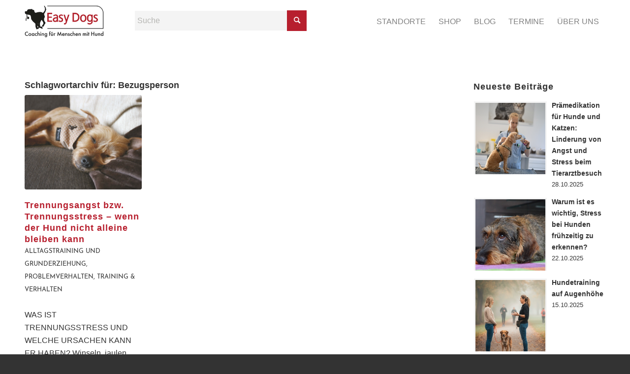

--- FILE ---
content_type: text/html; charset=UTF-8
request_url: https://www.easy-dogs.net/tag/bezugsperson/
body_size: 35087
content:
<!DOCTYPE html>
<html lang="de" class="html_stretched responsive av-preloader-disabled  html_header_top html_logo_left html_main_nav_header html_menu_right html_custom html_header_sticky html_header_shrinking_disabled html_header_topbar_active html_mobile_menu_tablet html_header_searchicon html_content_align_center html_header_unstick_top_disabled html_header_stretch_disabled html_elegant-blog html_modern-blog html_av-overlay-side html_av-overlay-side-classic html_av-submenu-noclone html_entry_id_57285 av-cookies-no-cookie-consent av-no-preview av-default-lightbox html_text_menu_active av-mobile-menu-switch-default">
<head>
<meta charset="UTF-8" />


<!-- mobile setting -->
<meta name="viewport" content="width=device-width, initial-scale=1">

<!-- Scripts/CSS and wp_head hook -->
<meta name='robots' content='index, follow, max-image-preview:large, max-snippet:-1, max-video-preview:-1' />
	<style>img:is([sizes="auto" i], [sizes^="auto," i]) { contain-intrinsic-size: 3000px 1500px }</style>
	
	<!-- This site is optimized with the Yoast SEO plugin v26.0 - https://yoast.com/wordpress/plugins/seo/ -->
	<title>Bezugsperson Archive - Easy Dogs</title>
	<link rel="canonical" href="https://www.easy-dogs.net/tag/bezugsperson/" />
	<meta property="og:locale" content="de_DE" />
	<meta property="og:type" content="article" />
	<meta property="og:title" content="Bezugsperson Archive - Easy Dogs" />
	<meta property="og:url" content="https://www.easy-dogs.net/tag/bezugsperson/" />
	<meta property="og:site_name" content="Easy Dogs" />
	<meta name="twitter:card" content="summary_large_image" />
	<script type="application/ld+json" class="yoast-schema-graph">{"@context":"https://schema.org","@graph":[{"@type":"CollectionPage","@id":"https://www.easy-dogs.net/tag/bezugsperson/","url":"https://www.easy-dogs.net/tag/bezugsperson/","name":"Bezugsperson Archive - Easy Dogs","isPartOf":{"@id":"https://www.easy-dogs.net/#website"},"primaryImageOfPage":{"@id":"https://www.easy-dogs.net/tag/bezugsperson/#primaryimage"},"image":{"@id":"https://www.easy-dogs.net/tag/bezugsperson/#primaryimage"},"thumbnailUrl":"https://www.easy-dogs.net/wp-content/uploads/2026_Maria-Rehberger-Co-Regualtion-Webinar.jpg","breadcrumb":{"@id":"https://www.easy-dogs.net/tag/bezugsperson/#breadcrumb"},"inLanguage":"de"},{"@type":"ImageObject","inLanguage":"de","@id":"https://www.easy-dogs.net/tag/bezugsperson/#primaryimage","url":"https://www.easy-dogs.net/wp-content/uploads/2026_Maria-Rehberger-Co-Regualtion-Webinar.jpg","contentUrl":"https://www.easy-dogs.net/wp-content/uploads/2026_Maria-Rehberger-Co-Regualtion-Webinar.jpg","width":845,"height":321},{"@type":"BreadcrumbList","@id":"https://www.easy-dogs.net/tag/bezugsperson/#breadcrumb","itemListElement":[{"@type":"ListItem","position":1,"name":"Startseite","item":"https://www.easy-dogs.net/home-2/"},{"@type":"ListItem","position":2,"name":"Bezugsperson"}]},{"@type":"WebSite","@id":"https://www.easy-dogs.net/#website","url":"https://www.easy-dogs.net/","name":"Easy Dogs","description":"Alltagstraining und Hundeschulen für Familienhunde","potentialAction":[{"@type":"SearchAction","target":{"@type":"EntryPoint","urlTemplate":"https://www.easy-dogs.net/?s={search_term_string}"},"query-input":{"@type":"PropertyValueSpecification","valueRequired":true,"valueName":"search_term_string"}}],"inLanguage":"de"}]}</script>
	<!-- / Yoast SEO plugin. -->


<link rel="alternate" type="application/rss+xml" title="Easy Dogs &raquo; Feed" href="https://www.easy-dogs.net/feed/" />
<link rel="alternate" type="application/rss+xml" title="Easy Dogs &raquo; Kommentar-Feed" href="https://www.easy-dogs.net/comments/feed/" />
<link rel="alternate" type="text/calendar" title="Easy Dogs &raquo; iCal Feed" href="https://www.easy-dogs.net/termine/?ical=1" />
<link rel="alternate" type="application/rss+xml" title="Easy Dogs &raquo; Bezugsperson Schlagwort-Feed" href="https://www.easy-dogs.net/tag/bezugsperson/feed/" />
<link rel='stylesheet' id='n2go-styles-css' href='https://www.easy-dogs.net/wp-content/plugins/newsletter2go/widget/styles.css?ver=6.7.4' type='text/css' media='all' />
<link rel='stylesheet' id='wc-stripe-blocks-checkout-style-css' href='https://www.easy-dogs.net/wp-content/plugins/woocommerce-gateway-stripe/build/upe_blocks.css?ver=acb33218ad738f459cf6d53071b0e8c2' type='text/css' media='all' />
<link rel='stylesheet' id='tribe-events-pro-mini-calendar-block-styles-css' href='https://www.easy-dogs.net/wp-content/plugins/events-calendar-pro/src/resources/css/tribe-events-pro-mini-calendar-block.min.css?ver=7.3.0' type='text/css' media='all' />
<link rel='stylesheet' id='sbi_styles-css' href='https://www.easy-dogs.net/wp-content/plugins/instagram-feed-pro/css/sbi-styles.css?ver=6.5.1' type='text/css' media='all' />
<link rel='stylesheet' id='wp-block-library-css' href='https://www.easy-dogs.net/wp-includes/css/dist/block-library/style.css?ver=6.7.4' type='text/css' media='all' />
<style id='wppb-edit-profile-style-inline-css' type='text/css'>


</style>
<style id='wppb-login-style-inline-css' type='text/css'>


</style>
<style id='wppb-recover-password-style-inline-css' type='text/css'>


</style>
<style id='wppb-register-style-inline-css' type='text/css'>


</style>
<link rel='stylesheet' id='mpp_gutenberg-css' href='https://www.easy-dogs.net/wp-content/plugins/profile-builder/add-ons-free/user-profile-picture/dist/blocks.style.build.css?ver=2.6.0' type='text/css' media='all' />
<style id='global-styles-inline-css' type='text/css'>
:root{--wp--preset--aspect-ratio--square: 1;--wp--preset--aspect-ratio--4-3: 4/3;--wp--preset--aspect-ratio--3-4: 3/4;--wp--preset--aspect-ratio--3-2: 3/2;--wp--preset--aspect-ratio--2-3: 2/3;--wp--preset--aspect-ratio--16-9: 16/9;--wp--preset--aspect-ratio--9-16: 9/16;--wp--preset--color--black: #000000;--wp--preset--color--cyan-bluish-gray: #abb8c3;--wp--preset--color--white: #ffffff;--wp--preset--color--pale-pink: #f78da7;--wp--preset--color--vivid-red: #cf2e2e;--wp--preset--color--luminous-vivid-orange: #ff6900;--wp--preset--color--luminous-vivid-amber: #fcb900;--wp--preset--color--light-green-cyan: #7bdcb5;--wp--preset--color--vivid-green-cyan: #00d084;--wp--preset--color--pale-cyan-blue: #8ed1fc;--wp--preset--color--vivid-cyan-blue: #0693e3;--wp--preset--color--vivid-purple: #9b51e0;--wp--preset--color--metallic-red: #b02b2c;--wp--preset--color--maximum-yellow-red: #edae44;--wp--preset--color--yellow-sun: #eeee22;--wp--preset--color--palm-leaf: #83a846;--wp--preset--color--aero: #7bb0e7;--wp--preset--color--old-lavender: #745f7e;--wp--preset--color--steel-teal: #5f8789;--wp--preset--color--raspberry-pink: #d65799;--wp--preset--color--medium-turquoise: #4ecac2;--wp--preset--gradient--vivid-cyan-blue-to-vivid-purple: linear-gradient(135deg,rgba(6,147,227,1) 0%,rgb(155,81,224) 100%);--wp--preset--gradient--light-green-cyan-to-vivid-green-cyan: linear-gradient(135deg,rgb(122,220,180) 0%,rgb(0,208,130) 100%);--wp--preset--gradient--luminous-vivid-amber-to-luminous-vivid-orange: linear-gradient(135deg,rgba(252,185,0,1) 0%,rgba(255,105,0,1) 100%);--wp--preset--gradient--luminous-vivid-orange-to-vivid-red: linear-gradient(135deg,rgba(255,105,0,1) 0%,rgb(207,46,46) 100%);--wp--preset--gradient--very-light-gray-to-cyan-bluish-gray: linear-gradient(135deg,rgb(238,238,238) 0%,rgb(169,184,195) 100%);--wp--preset--gradient--cool-to-warm-spectrum: linear-gradient(135deg,rgb(74,234,220) 0%,rgb(151,120,209) 20%,rgb(207,42,186) 40%,rgb(238,44,130) 60%,rgb(251,105,98) 80%,rgb(254,248,76) 100%);--wp--preset--gradient--blush-light-purple: linear-gradient(135deg,rgb(255,206,236) 0%,rgb(152,150,240) 100%);--wp--preset--gradient--blush-bordeaux: linear-gradient(135deg,rgb(254,205,165) 0%,rgb(254,45,45) 50%,rgb(107,0,62) 100%);--wp--preset--gradient--luminous-dusk: linear-gradient(135deg,rgb(255,203,112) 0%,rgb(199,81,192) 50%,rgb(65,88,208) 100%);--wp--preset--gradient--pale-ocean: linear-gradient(135deg,rgb(255,245,203) 0%,rgb(182,227,212) 50%,rgb(51,167,181) 100%);--wp--preset--gradient--electric-grass: linear-gradient(135deg,rgb(202,248,128) 0%,rgb(113,206,126) 100%);--wp--preset--gradient--midnight: linear-gradient(135deg,rgb(2,3,129) 0%,rgb(40,116,252) 100%);--wp--preset--font-size--small: 1rem;--wp--preset--font-size--medium: 1.125rem;--wp--preset--font-size--large: 1.75rem;--wp--preset--font-size--x-large: clamp(1.75rem, 3vw, 2.25rem);--wp--preset--font-family--inter: "Inter", sans-serif;--wp--preset--font-family--cardo: Cardo;--wp--preset--spacing--20: 0.44rem;--wp--preset--spacing--30: 0.67rem;--wp--preset--spacing--40: 1rem;--wp--preset--spacing--50: 1.5rem;--wp--preset--spacing--60: 2.25rem;--wp--preset--spacing--70: 3.38rem;--wp--preset--spacing--80: 5.06rem;--wp--preset--shadow--natural: 6px 6px 9px rgba(0, 0, 0, 0.2);--wp--preset--shadow--deep: 12px 12px 50px rgba(0, 0, 0, 0.4);--wp--preset--shadow--sharp: 6px 6px 0px rgba(0, 0, 0, 0.2);--wp--preset--shadow--outlined: 6px 6px 0px -3px rgba(255, 255, 255, 1), 6px 6px rgba(0, 0, 0, 1);--wp--preset--shadow--crisp: 6px 6px 0px rgba(0, 0, 0, 1);}:root { --wp--style--global--content-size: 800px;--wp--style--global--wide-size: 1130px; }:where(body) { margin: 0; }.wp-site-blocks > .alignleft { float: left; margin-right: 2em; }.wp-site-blocks > .alignright { float: right; margin-left: 2em; }.wp-site-blocks > .aligncenter { justify-content: center; margin-left: auto; margin-right: auto; }:where(.is-layout-flex){gap: 0.5em;}:where(.is-layout-grid){gap: 0.5em;}.is-layout-flow > .alignleft{float: left;margin-inline-start: 0;margin-inline-end: 2em;}.is-layout-flow > .alignright{float: right;margin-inline-start: 2em;margin-inline-end: 0;}.is-layout-flow > .aligncenter{margin-left: auto !important;margin-right: auto !important;}.is-layout-constrained > .alignleft{float: left;margin-inline-start: 0;margin-inline-end: 2em;}.is-layout-constrained > .alignright{float: right;margin-inline-start: 2em;margin-inline-end: 0;}.is-layout-constrained > .aligncenter{margin-left: auto !important;margin-right: auto !important;}.is-layout-constrained > :where(:not(.alignleft):not(.alignright):not(.alignfull)){max-width: var(--wp--style--global--content-size);margin-left: auto !important;margin-right: auto !important;}.is-layout-constrained > .alignwide{max-width: var(--wp--style--global--wide-size);}body .is-layout-flex{display: flex;}.is-layout-flex{flex-wrap: wrap;align-items: center;}.is-layout-flex > :is(*, div){margin: 0;}body .is-layout-grid{display: grid;}.is-layout-grid > :is(*, div){margin: 0;}body{padding-top: 0px;padding-right: 0px;padding-bottom: 0px;padding-left: 0px;}a:where(:not(.wp-element-button)){text-decoration: underline;}:root :where(.wp-element-button, .wp-block-button__link){background-color: #32373c;border-width: 0;color: #fff;font-family: inherit;font-size: inherit;line-height: inherit;padding: calc(0.667em + 2px) calc(1.333em + 2px);text-decoration: none;}.has-black-color{color: var(--wp--preset--color--black) !important;}.has-cyan-bluish-gray-color{color: var(--wp--preset--color--cyan-bluish-gray) !important;}.has-white-color{color: var(--wp--preset--color--white) !important;}.has-pale-pink-color{color: var(--wp--preset--color--pale-pink) !important;}.has-vivid-red-color{color: var(--wp--preset--color--vivid-red) !important;}.has-luminous-vivid-orange-color{color: var(--wp--preset--color--luminous-vivid-orange) !important;}.has-luminous-vivid-amber-color{color: var(--wp--preset--color--luminous-vivid-amber) !important;}.has-light-green-cyan-color{color: var(--wp--preset--color--light-green-cyan) !important;}.has-vivid-green-cyan-color{color: var(--wp--preset--color--vivid-green-cyan) !important;}.has-pale-cyan-blue-color{color: var(--wp--preset--color--pale-cyan-blue) !important;}.has-vivid-cyan-blue-color{color: var(--wp--preset--color--vivid-cyan-blue) !important;}.has-vivid-purple-color{color: var(--wp--preset--color--vivid-purple) !important;}.has-metallic-red-color{color: var(--wp--preset--color--metallic-red) !important;}.has-maximum-yellow-red-color{color: var(--wp--preset--color--maximum-yellow-red) !important;}.has-yellow-sun-color{color: var(--wp--preset--color--yellow-sun) !important;}.has-palm-leaf-color{color: var(--wp--preset--color--palm-leaf) !important;}.has-aero-color{color: var(--wp--preset--color--aero) !important;}.has-old-lavender-color{color: var(--wp--preset--color--old-lavender) !important;}.has-steel-teal-color{color: var(--wp--preset--color--steel-teal) !important;}.has-raspberry-pink-color{color: var(--wp--preset--color--raspberry-pink) !important;}.has-medium-turquoise-color{color: var(--wp--preset--color--medium-turquoise) !important;}.has-black-background-color{background-color: var(--wp--preset--color--black) !important;}.has-cyan-bluish-gray-background-color{background-color: var(--wp--preset--color--cyan-bluish-gray) !important;}.has-white-background-color{background-color: var(--wp--preset--color--white) !important;}.has-pale-pink-background-color{background-color: var(--wp--preset--color--pale-pink) !important;}.has-vivid-red-background-color{background-color: var(--wp--preset--color--vivid-red) !important;}.has-luminous-vivid-orange-background-color{background-color: var(--wp--preset--color--luminous-vivid-orange) !important;}.has-luminous-vivid-amber-background-color{background-color: var(--wp--preset--color--luminous-vivid-amber) !important;}.has-light-green-cyan-background-color{background-color: var(--wp--preset--color--light-green-cyan) !important;}.has-vivid-green-cyan-background-color{background-color: var(--wp--preset--color--vivid-green-cyan) !important;}.has-pale-cyan-blue-background-color{background-color: var(--wp--preset--color--pale-cyan-blue) !important;}.has-vivid-cyan-blue-background-color{background-color: var(--wp--preset--color--vivid-cyan-blue) !important;}.has-vivid-purple-background-color{background-color: var(--wp--preset--color--vivid-purple) !important;}.has-metallic-red-background-color{background-color: var(--wp--preset--color--metallic-red) !important;}.has-maximum-yellow-red-background-color{background-color: var(--wp--preset--color--maximum-yellow-red) !important;}.has-yellow-sun-background-color{background-color: var(--wp--preset--color--yellow-sun) !important;}.has-palm-leaf-background-color{background-color: var(--wp--preset--color--palm-leaf) !important;}.has-aero-background-color{background-color: var(--wp--preset--color--aero) !important;}.has-old-lavender-background-color{background-color: var(--wp--preset--color--old-lavender) !important;}.has-steel-teal-background-color{background-color: var(--wp--preset--color--steel-teal) !important;}.has-raspberry-pink-background-color{background-color: var(--wp--preset--color--raspberry-pink) !important;}.has-medium-turquoise-background-color{background-color: var(--wp--preset--color--medium-turquoise) !important;}.has-black-border-color{border-color: var(--wp--preset--color--black) !important;}.has-cyan-bluish-gray-border-color{border-color: var(--wp--preset--color--cyan-bluish-gray) !important;}.has-white-border-color{border-color: var(--wp--preset--color--white) !important;}.has-pale-pink-border-color{border-color: var(--wp--preset--color--pale-pink) !important;}.has-vivid-red-border-color{border-color: var(--wp--preset--color--vivid-red) !important;}.has-luminous-vivid-orange-border-color{border-color: var(--wp--preset--color--luminous-vivid-orange) !important;}.has-luminous-vivid-amber-border-color{border-color: var(--wp--preset--color--luminous-vivid-amber) !important;}.has-light-green-cyan-border-color{border-color: var(--wp--preset--color--light-green-cyan) !important;}.has-vivid-green-cyan-border-color{border-color: var(--wp--preset--color--vivid-green-cyan) !important;}.has-pale-cyan-blue-border-color{border-color: var(--wp--preset--color--pale-cyan-blue) !important;}.has-vivid-cyan-blue-border-color{border-color: var(--wp--preset--color--vivid-cyan-blue) !important;}.has-vivid-purple-border-color{border-color: var(--wp--preset--color--vivid-purple) !important;}.has-metallic-red-border-color{border-color: var(--wp--preset--color--metallic-red) !important;}.has-maximum-yellow-red-border-color{border-color: var(--wp--preset--color--maximum-yellow-red) !important;}.has-yellow-sun-border-color{border-color: var(--wp--preset--color--yellow-sun) !important;}.has-palm-leaf-border-color{border-color: var(--wp--preset--color--palm-leaf) !important;}.has-aero-border-color{border-color: var(--wp--preset--color--aero) !important;}.has-old-lavender-border-color{border-color: var(--wp--preset--color--old-lavender) !important;}.has-steel-teal-border-color{border-color: var(--wp--preset--color--steel-teal) !important;}.has-raspberry-pink-border-color{border-color: var(--wp--preset--color--raspberry-pink) !important;}.has-medium-turquoise-border-color{border-color: var(--wp--preset--color--medium-turquoise) !important;}.has-vivid-cyan-blue-to-vivid-purple-gradient-background{background: var(--wp--preset--gradient--vivid-cyan-blue-to-vivid-purple) !important;}.has-light-green-cyan-to-vivid-green-cyan-gradient-background{background: var(--wp--preset--gradient--light-green-cyan-to-vivid-green-cyan) !important;}.has-luminous-vivid-amber-to-luminous-vivid-orange-gradient-background{background: var(--wp--preset--gradient--luminous-vivid-amber-to-luminous-vivid-orange) !important;}.has-luminous-vivid-orange-to-vivid-red-gradient-background{background: var(--wp--preset--gradient--luminous-vivid-orange-to-vivid-red) !important;}.has-very-light-gray-to-cyan-bluish-gray-gradient-background{background: var(--wp--preset--gradient--very-light-gray-to-cyan-bluish-gray) !important;}.has-cool-to-warm-spectrum-gradient-background{background: var(--wp--preset--gradient--cool-to-warm-spectrum) !important;}.has-blush-light-purple-gradient-background{background: var(--wp--preset--gradient--blush-light-purple) !important;}.has-blush-bordeaux-gradient-background{background: var(--wp--preset--gradient--blush-bordeaux) !important;}.has-luminous-dusk-gradient-background{background: var(--wp--preset--gradient--luminous-dusk) !important;}.has-pale-ocean-gradient-background{background: var(--wp--preset--gradient--pale-ocean) !important;}.has-electric-grass-gradient-background{background: var(--wp--preset--gradient--electric-grass) !important;}.has-midnight-gradient-background{background: var(--wp--preset--gradient--midnight) !important;}.has-small-font-size{font-size: var(--wp--preset--font-size--small) !important;}.has-medium-font-size{font-size: var(--wp--preset--font-size--medium) !important;}.has-large-font-size{font-size: var(--wp--preset--font-size--large) !important;}.has-x-large-font-size{font-size: var(--wp--preset--font-size--x-large) !important;}.has-inter-font-family{font-family: var(--wp--preset--font-family--inter) !important;}.has-cardo-font-family{font-family: var(--wp--preset--font-family--cardo) !important;}
:where(.wp-block-post-template.is-layout-flex){gap: 1.25em;}:where(.wp-block-post-template.is-layout-grid){gap: 1.25em;}
:where(.wp-block-columns.is-layout-flex){gap: 2em;}:where(.wp-block-columns.is-layout-grid){gap: 2em;}
:root :where(.wp-block-pullquote){font-size: 1.5em;line-height: 1.6;}
</style>
<link rel='stylesheet' id='ctf_styles-css' href='https://www.easy-dogs.net/wp-content/plugins/custom-twitter-feeds-pro/css/ctf-styles.min.css?ver=1.11' type='text/css' media='all' />
<style id='woocommerce-inline-inline-css' type='text/css'>
.woocommerce form .form-row .required { visibility: visible; }
</style>
<link rel='stylesheet' id='gateway-css' href='https://www.easy-dogs.net/wp-content/plugins/woocommerce-paypal-payments/modules/ppcp-button/assets/css/gateway.css?ver=2.9.4' type='text/css' media='all' />
<link rel='stylesheet' id='tribe-list-venues-organizers-shortcodes-css' href='https://www.easy-dogs.net/wp-content/plugins/tribe-ext-list-venues-organizers-shortcodes/src/resources/css/tribe-list-venues-organizers-shortcodes.css?ver=6.7.4' type='text/css' media='all' />
<link rel='stylesheet' id='ec-style-css' href='https://www.easy-dogs.net/wp-content/themes/enfold-child-master/style.css?ver=6.7.4' type='text/css' media='all' />
<link rel='stylesheet' id='mediaelement-css' href='https://www.easy-dogs.net/wp-includes/js/mediaelement/mediaelementplayer-legacy.min.css?ver=4.2.17' type='text/css' media='all' />
<link rel='stylesheet' id='wp-mediaelement-css' href='https://www.easy-dogs.net/wp-includes/js/mediaelement/wp-mediaelement.css?ver=6.7.4' type='text/css' media='all' />
<link rel='stylesheet' id='meks-author-widget-css' href='https://www.easy-dogs.net/wp-content/plugins/meks-smart-author-widget/css/style.css?ver=1.1.5' type='text/css' media='all' />
<link rel='stylesheet' id='borlabs-cookie-css' href='https://www.easy-dogs.net/wp-content/cache/borlabs-cookie/borlabs-cookie_1_de.css?ver=2.3-11' type='text/css' media='all' />
<link rel='stylesheet' id='searchwp-forms-css' href='https://www.easy-dogs.net/wp-content/plugins/searchwp/assets/css/frontend/search-forms.css?ver=4.3.16' type='text/css' media='all' />
<link rel='stylesheet' id='woocommerce-gzd-layout-css' href='https://www.easy-dogs.net/wp-content/plugins/woocommerce-germanized/build/static/layout-styles.css?ver=3.17.1' type='text/css' media='all' />
<style id='woocommerce-gzd-layout-inline-css' type='text/css'>
.woocommerce-checkout .shop_table { background-color: #eeeeee; } .product p.deposit-packaging-type { font-size: 1.25em !important; } p.woocommerce-shipping-destination { display: none; }
                .wc-gzd-nutri-score-value-a {
                    background: url(https://www.easy-dogs.net/wp-content/plugins/woocommerce-germanized/assets/images/nutri-score-a.svg) no-repeat;
                }
                .wc-gzd-nutri-score-value-b {
                    background: url(https://www.easy-dogs.net/wp-content/plugins/woocommerce-germanized/assets/images/nutri-score-b.svg) no-repeat;
                }
                .wc-gzd-nutri-score-value-c {
                    background: url(https://www.easy-dogs.net/wp-content/plugins/woocommerce-germanized/assets/images/nutri-score-c.svg) no-repeat;
                }
                .wc-gzd-nutri-score-value-d {
                    background: url(https://www.easy-dogs.net/wp-content/plugins/woocommerce-germanized/assets/images/nutri-score-d.svg) no-repeat;
                }
                .wc-gzd-nutri-score-value-e {
                    background: url(https://www.easy-dogs.net/wp-content/plugins/woocommerce-germanized/assets/images/nutri-score-e.svg) no-repeat;
                }
            
</style>
<link rel='stylesheet' id='wc-bundle-style-css' href='https://www.easy-dogs.net/wp-content/plugins/woocommerce-product-bundles/assets/css/frontend/woocommerce.css?ver=5.9.1' type='text/css' media='all' />
<link rel='stylesheet' id='avia-merged-styles-css' href='https://www.easy-dogs.net/wp-content/uploads/dynamic_avia/avia-merged-styles-b1b5ac5d4bb28a84ff26b34b0f5643de---692f928aa0997.css' type='text/css' media='all' />
<style id='teccc-nofile-stylesheet-inline-css' type='text/css'>

.teccc-legend a, .tribe-events-calendar a, #tribe-events-content .tribe-events-tooltip h4
{
	font-weight: bold;
}

.tribe-events-list .vevent.hentry h2 {
	padding-left: 5px;
}


@media only screen and (max-width: 768px) {
	.tribe-events-calendar td .hentry,
	.tribe-events-calendar td .type-tribe_events {
		display: block;
	}

	h3.entry-title.summary,
	h3.tribe-events-month-event-title,
	.tribe-events-calendar .tribe-events-has-events:after {
		display: none;
	}

	.tribe-events-calendar .mobile-trigger .tribe-events-tooltip {
		display: none !important;
	}
}

.tribe-grid-body div[id*="tribe-events-event-"][class*="tribe-events-category-"].tribe-events-week-hourly-single
{ border-right: 1px solid #000; }

.tribe-events .tribe-events-calendar-month__multiday-event-bar,
.tribe-events .tribe-events-calendar-month__multiday-event-bar-inner,
.tribe-events-calendar-month__multiday-event-wrapper
{ background-color: #F7F6F6; }

.tribe-events-pro .tribe-events-pro-week-grid__multiday-event-bar,
.tribe-events-pro .tribe-events-pro-week-grid__multiday-event-wrapper
{ background-color: #F7F6F6 !important; }

.tribe-events-calendar-month__multiday-event-wrapper.tribe-events-calendar-month__multiday-event--empty
{ background-color: transparent !important; }

.tribe-events-pro-week-grid__multiday-event-wrapper.tribe-events-pro-week-grid__multiday-event--empty
{ background-color: transparent !important; }

.tribe-common--breakpoint-medium.tribe-events .tribe-events-calendar-list__event-datetime-featured-text,
.tribe-events-calendar-month-mobile-events__mobile-event-datetime-featured-text,
.tribe-events-calendar-day__event-datetime-featured-text,
.tribe-common-c-svgicon--featured
{ color: transparent !important; }

.tribe-events-calendar-list__event-date-tag-datetime:after, 
.tribe-events-widget-events-list__event-date-tag-datetime:after, 
.tribe-events .tribe-events-calendar-day__event--featured:after,
.tribe-events .tribe-events-calendar-month__calendar-event--featured:before
{ background-color: transparent !important; }

.tribe-events-pro .tribe-events-pro-photo__event-datetime-featured-text,
.tribe-events-pro .tribe-events-pro-map__event-datetime-featured-text
{ color: transparent !important; }

.tribe-events-pro .tribe-events-pro-week-grid__event--featured .tribe-events-pro-week-grid__event-link-inner:before
{ background-color: transparent !important; }


	
		.tribe-events-category-traunsee h2.tribe-events-list-event-title.entry-title a,
.tribe-events-category-traunsee h2.tribe-events-list-event-title a,
.tribe-events-category-traunsee h3.tribe-events-list-event-title a,
.tribe-event-featured .tribe-events-category-traunsee h3.tribe-events-list-event-title a,
.tribe-events-list .tribe-events-loop .tribe-event-featured.tribe-events-category-traunsee h3.tribe-events-list-event-title a,	.tribe-events-shortcode .tribe-events-month table .type-tribe_events.tribe-events-category-traunsee,		.tribe-events-list .tribe-events-loop .tribe-event-featured.tribe-events-category-traunsee h3.tribe-events-list-event-title a:hover,
#tribe-events-content table.tribe-events-calendar .type-tribe_events.tribe-events-category-traunsee.tribe-event-featured h3.tribe-events-month-event-title a:hover,	.tribe-events-category-traunsee .tribe-events-map-event-title a:link,
.tribe-events-category-traunsee .tribe-events-map-event-title a:visited,	#tribe-events-content div.tribe-events-category-traunsee.hentry.vevent h3.entry-title a,
.tribe-grid-body .tribe-events-category-traunsee a,
.tribe-grid-body .type-tribe_events.tribe-events-category-traunsee a,
.tribe-grid-allday .tribe-events-category-traunsee a,	.tribe-events-adv-list-widget .tribe-events-category-traunsee h2 a:link,
.tribe-events-adv-list-widget .tribe-events-category-traunsee h2 a:visited,
.tribe-mini-calendar-list-wrapper .tribe-events-category-traunsee h2 a:link,
.tribe-mini-calendar-list-wrapper .tribe-events-category-traunsee h2 a:visited,
.tribe-events-category-traunsee.tribe-event-featured .tribe-mini-calendar-event .tribe-events-title a,
.tribe-venue-widget-list li.tribe-events-category-traunsee h4 a:link,
.tribe-venue-widget-list li.tribe-events-category-traunsee h4 a:visited,	.teccc-legend li.tribe_events_cat-traunsee a,
.tribe-common article.tribe_events_cat-traunsee h3 a,
.tribe-common article.tribe_events_cat-traunsee h3 a:link,
.tribe-common article.tribe_events_cat-traunsee h3 a:visited,
article.tribe-events-calendar-month__multiday-event.tribe_events_cat-traunsee h3,	#tribe-events-content table.tribe-events-calendar .tribe-event-featured.tribe-events-category-traunsee .tribe-events-month-event-title a,
.teccc-legend li.tribe-events-category-traunsee a,
.tribe-events-calendar .tribe-events-category-traunsee a,
#tribe-events-content .teccc-legend li.tribe-events-category-traunsee a,
#tribe-events-content .tribe-events-calendar .tribe-events-category-traunsee a,
.type-tribe_events.tribe-events-category-traunsee h2 a,
.tribe-events-category-traunsee > div.hentry.vevent > h3.entry-title a,
.tribe-events-mobile.tribe-events-category-traunsee h4 a
{
		text-decoration: none;
}

		.tribe-events-category-traunsee h3.tribe-events-list-event-title,		.tribe-events-shortcode .tribe-events-month table .type-tribe_events.tribe-events-category-traunsee,	.tribe-events-category-traunsee .tribe-events-map-event-title a:link,
.tribe-events-category-traunsee .tribe-events-map-event-title a:visited,
article.tribe-events-pro-map__event-card.tribe_events_cat-traunsee h3,
article.tribe-events-pro-photo__event.tribe_events_cat-traunsee h3,	.tribe-grid-body .tribe-events-week-hourly-single:hover.tribe-events-category-traunsee,
.tribe-grid-body .tribe-events-week-hourly-single.tribe-events-category-traunsee,
.tribe-grid-allday .tribe-events-week-allday-single.tribe-events-category-traunsee,
article.tribe-events-pro-week-grid__event.tribe_events_cat-traunsee h3,
article.tribe-events-pro-week-mobile-events__event.tribe_events_cat-traunsee h3,
article.tribe-events-pro-week-grid__multiday-event.tribe_events_cat-traunsee h3,
article.tribe-events-pro-week-grid__multiday-event.tribe_events_cat-traunsee .tribe-events-pro-week-grid__multiday-event-bar-inner h3,
article.tribe-events-pro-week-grid__multiday-event.tribe_events_cat-traunsee .tribe-events-pro-week-grid__multiday-event-bar-inner,	.tribe-common article.tribe_events_cat-traunsee h3.tribe-events-pro-summary__event-title,	.tribe-mini-calendar td.tribe-events-has-events.tribe-events-category-traunsee,
.tribe-events-adv-list-widget .tribe-events-category-traunsee h2,
.tribe-venue-widget-list li.tribe-events-category-traunsee h4,	.teccc-legend li.tribe_events_cat-traunsee,
article.tribe_events_cat-traunsee header.tribe-events-widget-events-list__event-header h3,
article.tribe-events-calendar-month__calendar-event.tribe_events_cat-traunsee h3,
article.tribe-events-calendar-month__multiday-event.tribe_events_cat-traunsee .tribe-events-calendar-month__multiday-event-bar-inner,
article.tribe-events-calendar-month-mobile-events__mobile-event.tribe_events_cat-traunsee h3,
article.tribe-events-calendar-day__event.tribe_events_cat-traunsee h3,
article.tribe-events-calendar-list__event.tribe_events_cat-traunsee h3,
article.tribe-events-calendar-latest-past__event.tribe_events_cat-traunsee h3,	.events-archive.events-gridview #tribe-events-content table .type-tribe_events.tribe-events-category-traunsee,
.teccc-legend li.tribe-events-category-traunsee,
.tribe-events-calendar .tribe-events-category-traunsee,
.type-tribe_events.tribe-events-category-traunsee h2,
.tribe-events-category-traunsee > div.hentry.vevent > h3.entry-title,
.tribe-events-mobile.tribe-events-category-traunsee h4
{
				border-left: 5px solid #4f6982;
			border-right: 5px solid transparent;
		line-height: 1.4em;
	padding-left: 5px;
	padding-bottom: 2px;
}

	.tribe-events-calendar .tribe-event-featured.tribe-events-category-traunsee,
#tribe-events-content table.tribe-events-calendar .type-tribe_events.tribe-event-featured.tribe-events-category-traunsee,
.tribe-grid-body div[id*='tribe-events-event-'][class*='tribe-events-category-'].tribe-events-week-hourly-single.tribe-event-featured
{ border-right: 5px solid transparent }

	
	article.tribe-events-pro-week-grid__multiday-event.tribe_events_cat-traunsee h3
{ border-left: 0px solid transparent !important; }

	.tribe-events-category-traunsee .tribe-events-map-event-title a:link,
.tribe-events-category-traunsee .tribe-events-map-event-title a:visited,	.tribe-events-adv-list-widget .tribe-events-category-traunsee h2 a:link,
.tribe-events-adv-list-widget .tribe-events-category-traunsee h2 a:visited,
.tribe-mini-calendar-list-wrapper .tribe-events-category-traunsee h2 a:link,
.tribe-mini-calendar-list-wrapper .tribe-events-category-traunsee h2 a:visited,
.tribe-events-category-traunsee.tribe-event-featured .tribe-mini-calendar-event .tribe-events-title a,
.tribe-venue-widget-list li.tribe-events-category-traunsee h4 a:link,
.tribe-venue-widget-list li.tribe-events-category-traunsee h4 a:visited,	.tribe-events-category-traunsee h2.tribe-events-list-event-title.entry-title a,
.tribe-events-category-traunsee h2.tribe-events-list-event-title a,
.tribe-events-category-traunsee h3.tribe-events-list-event-title a,
.tribe-event-featured .tribe-events-category-traunsee h3.tribe-events-list-event-title a,
.tribe-events-list .tribe-events-loop .tribe-event-featured.tribe-events-category-traunsee h3.tribe-events-list-event-title a
{
	width: auto;
	display: block;
}
	
		.tribe-events-category-schweinfurt h2.tribe-events-list-event-title.entry-title a,
.tribe-events-category-schweinfurt h2.tribe-events-list-event-title a,
.tribe-events-category-schweinfurt h3.tribe-events-list-event-title a,
.tribe-event-featured .tribe-events-category-schweinfurt h3.tribe-events-list-event-title a,
.tribe-events-list .tribe-events-loop .tribe-event-featured.tribe-events-category-schweinfurt h3.tribe-events-list-event-title a,	.tribe-events-shortcode .tribe-events-month table .type-tribe_events.tribe-events-category-schweinfurt,		.tribe-events-list .tribe-events-loop .tribe-event-featured.tribe-events-category-schweinfurt h3.tribe-events-list-event-title a:hover,
#tribe-events-content table.tribe-events-calendar .type-tribe_events.tribe-events-category-schweinfurt.tribe-event-featured h3.tribe-events-month-event-title a:hover,	.tribe-events-category-schweinfurt .tribe-events-map-event-title a:link,
.tribe-events-category-schweinfurt .tribe-events-map-event-title a:visited,	#tribe-events-content div.tribe-events-category-schweinfurt.hentry.vevent h3.entry-title a,
.tribe-grid-body .tribe-events-category-schweinfurt a,
.tribe-grid-body .type-tribe_events.tribe-events-category-schweinfurt a,
.tribe-grid-allday .tribe-events-category-schweinfurt a,	.tribe-events-adv-list-widget .tribe-events-category-schweinfurt h2 a:link,
.tribe-events-adv-list-widget .tribe-events-category-schweinfurt h2 a:visited,
.tribe-mini-calendar-list-wrapper .tribe-events-category-schweinfurt h2 a:link,
.tribe-mini-calendar-list-wrapper .tribe-events-category-schweinfurt h2 a:visited,
.tribe-events-category-schweinfurt.tribe-event-featured .tribe-mini-calendar-event .tribe-events-title a,
.tribe-venue-widget-list li.tribe-events-category-schweinfurt h4 a:link,
.tribe-venue-widget-list li.tribe-events-category-schweinfurt h4 a:visited,	.teccc-legend li.tribe_events_cat-schweinfurt a,
.tribe-common article.tribe_events_cat-schweinfurt h3 a,
.tribe-common article.tribe_events_cat-schweinfurt h3 a:link,
.tribe-common article.tribe_events_cat-schweinfurt h3 a:visited,
article.tribe-events-calendar-month__multiday-event.tribe_events_cat-schweinfurt h3,	#tribe-events-content table.tribe-events-calendar .tribe-event-featured.tribe-events-category-schweinfurt .tribe-events-month-event-title a,
.teccc-legend li.tribe-events-category-schweinfurt a,
.tribe-events-calendar .tribe-events-category-schweinfurt a,
#tribe-events-content .teccc-legend li.tribe-events-category-schweinfurt a,
#tribe-events-content .tribe-events-calendar .tribe-events-category-schweinfurt a,
.type-tribe_events.tribe-events-category-schweinfurt h2 a,
.tribe-events-category-schweinfurt > div.hentry.vevent > h3.entry-title a,
.tribe-events-mobile.tribe-events-category-schweinfurt h4 a
{
		text-decoration: none;
}

		.tribe-events-category-schweinfurt h3.tribe-events-list-event-title,		.tribe-events-shortcode .tribe-events-month table .type-tribe_events.tribe-events-category-schweinfurt,	.tribe-events-category-schweinfurt .tribe-events-map-event-title a:link,
.tribe-events-category-schweinfurt .tribe-events-map-event-title a:visited,
article.tribe-events-pro-map__event-card.tribe_events_cat-schweinfurt h3,
article.tribe-events-pro-photo__event.tribe_events_cat-schweinfurt h3,	.tribe-grid-body .tribe-events-week-hourly-single:hover.tribe-events-category-schweinfurt,
.tribe-grid-body .tribe-events-week-hourly-single.tribe-events-category-schweinfurt,
.tribe-grid-allday .tribe-events-week-allday-single.tribe-events-category-schweinfurt,
article.tribe-events-pro-week-grid__event.tribe_events_cat-schweinfurt h3,
article.tribe-events-pro-week-mobile-events__event.tribe_events_cat-schweinfurt h3,
article.tribe-events-pro-week-grid__multiday-event.tribe_events_cat-schweinfurt h3,
article.tribe-events-pro-week-grid__multiday-event.tribe_events_cat-schweinfurt .tribe-events-pro-week-grid__multiday-event-bar-inner h3,
article.tribe-events-pro-week-grid__multiday-event.tribe_events_cat-schweinfurt .tribe-events-pro-week-grid__multiday-event-bar-inner,	.tribe-common article.tribe_events_cat-schweinfurt h3.tribe-events-pro-summary__event-title,	.tribe-mini-calendar td.tribe-events-has-events.tribe-events-category-schweinfurt,
.tribe-events-adv-list-widget .tribe-events-category-schweinfurt h2,
.tribe-venue-widget-list li.tribe-events-category-schweinfurt h4,	.teccc-legend li.tribe_events_cat-schweinfurt,
article.tribe_events_cat-schweinfurt header.tribe-events-widget-events-list__event-header h3,
article.tribe-events-calendar-month__calendar-event.tribe_events_cat-schweinfurt h3,
article.tribe-events-calendar-month__multiday-event.tribe_events_cat-schweinfurt .tribe-events-calendar-month__multiday-event-bar-inner,
article.tribe-events-calendar-month-mobile-events__mobile-event.tribe_events_cat-schweinfurt h3,
article.tribe-events-calendar-day__event.tribe_events_cat-schweinfurt h3,
article.tribe-events-calendar-list__event.tribe_events_cat-schweinfurt h3,
article.tribe-events-calendar-latest-past__event.tribe_events_cat-schweinfurt h3,	.events-archive.events-gridview #tribe-events-content table .type-tribe_events.tribe-events-category-schweinfurt,
.teccc-legend li.tribe-events-category-schweinfurt,
.tribe-events-calendar .tribe-events-category-schweinfurt,
.type-tribe_events.tribe-events-category-schweinfurt h2,
.tribe-events-category-schweinfurt > div.hentry.vevent > h3.entry-title,
.tribe-events-mobile.tribe-events-category-schweinfurt h4
{
				border-left: 5px solid #064622;
			border-right: 5px solid transparent;
		line-height: 1.4em;
	padding-left: 5px;
	padding-bottom: 2px;
}

	.tribe-events-calendar .tribe-event-featured.tribe-events-category-schweinfurt,
#tribe-events-content table.tribe-events-calendar .type-tribe_events.tribe-event-featured.tribe-events-category-schweinfurt,
.tribe-grid-body div[id*='tribe-events-event-'][class*='tribe-events-category-'].tribe-events-week-hourly-single.tribe-event-featured
{ border-right: 5px solid transparent }

	
	article.tribe-events-pro-week-grid__multiday-event.tribe_events_cat-schweinfurt h3
{ border-left: 0px solid transparent !important; }

	.tribe-events-category-schweinfurt .tribe-events-map-event-title a:link,
.tribe-events-category-schweinfurt .tribe-events-map-event-title a:visited,	.tribe-events-adv-list-widget .tribe-events-category-schweinfurt h2 a:link,
.tribe-events-adv-list-widget .tribe-events-category-schweinfurt h2 a:visited,
.tribe-mini-calendar-list-wrapper .tribe-events-category-schweinfurt h2 a:link,
.tribe-mini-calendar-list-wrapper .tribe-events-category-schweinfurt h2 a:visited,
.tribe-events-category-schweinfurt.tribe-event-featured .tribe-mini-calendar-event .tribe-events-title a,
.tribe-venue-widget-list li.tribe-events-category-schweinfurt h4 a:link,
.tribe-venue-widget-list li.tribe-events-category-schweinfurt h4 a:visited,	.tribe-events-category-schweinfurt h2.tribe-events-list-event-title.entry-title a,
.tribe-events-category-schweinfurt h2.tribe-events-list-event-title a,
.tribe-events-category-schweinfurt h3.tribe-events-list-event-title a,
.tribe-event-featured .tribe-events-category-schweinfurt h3.tribe-events-list-event-title a,
.tribe-events-list .tribe-events-loop .tribe-event-featured.tribe-events-category-schweinfurt h3.tribe-events-list-event-title a
{
	width: auto;
	display: block;
}
	
		.tribe-events-category-dani-maier h2.tribe-events-list-event-title.entry-title a,
.tribe-events-category-dani-maier h2.tribe-events-list-event-title a,
.tribe-events-category-dani-maier h3.tribe-events-list-event-title a,
.tribe-event-featured .tribe-events-category-dani-maier h3.tribe-events-list-event-title a,
.tribe-events-list .tribe-events-loop .tribe-event-featured.tribe-events-category-dani-maier h3.tribe-events-list-event-title a,	.tribe-events-shortcode .tribe-events-month table .type-tribe_events.tribe-events-category-dani-maier,		.tribe-events-list .tribe-events-loop .tribe-event-featured.tribe-events-category-dani-maier h3.tribe-events-list-event-title a:hover,
#tribe-events-content table.tribe-events-calendar .type-tribe_events.tribe-events-category-dani-maier.tribe-event-featured h3.tribe-events-month-event-title a:hover,	.tribe-events-category-dani-maier .tribe-events-map-event-title a:link,
.tribe-events-category-dani-maier .tribe-events-map-event-title a:visited,	#tribe-events-content div.tribe-events-category-dani-maier.hentry.vevent h3.entry-title a,
.tribe-grid-body .tribe-events-category-dani-maier a,
.tribe-grid-body .type-tribe_events.tribe-events-category-dani-maier a,
.tribe-grid-allday .tribe-events-category-dani-maier a,	.tribe-events-adv-list-widget .tribe-events-category-dani-maier h2 a:link,
.tribe-events-adv-list-widget .tribe-events-category-dani-maier h2 a:visited,
.tribe-mini-calendar-list-wrapper .tribe-events-category-dani-maier h2 a:link,
.tribe-mini-calendar-list-wrapper .tribe-events-category-dani-maier h2 a:visited,
.tribe-events-category-dani-maier.tribe-event-featured .tribe-mini-calendar-event .tribe-events-title a,
.tribe-venue-widget-list li.tribe-events-category-dani-maier h4 a:link,
.tribe-venue-widget-list li.tribe-events-category-dani-maier h4 a:visited,	.teccc-legend li.tribe_events_cat-dani-maier a,
.tribe-common article.tribe_events_cat-dani-maier h3 a,
.tribe-common article.tribe_events_cat-dani-maier h3 a:link,
.tribe-common article.tribe_events_cat-dani-maier h3 a:visited,
article.tribe-events-calendar-month__multiday-event.tribe_events_cat-dani-maier h3,	#tribe-events-content table.tribe-events-calendar .tribe-event-featured.tribe-events-category-dani-maier .tribe-events-month-event-title a,
.teccc-legend li.tribe-events-category-dani-maier a,
.tribe-events-calendar .tribe-events-category-dani-maier a,
#tribe-events-content .teccc-legend li.tribe-events-category-dani-maier a,
#tribe-events-content .tribe-events-calendar .tribe-events-category-dani-maier a,
.type-tribe_events.tribe-events-category-dani-maier h2 a,
.tribe-events-category-dani-maier > div.hentry.vevent > h3.entry-title a,
.tribe-events-mobile.tribe-events-category-dani-maier h4 a
{
		text-decoration: none;
}

		.tribe-events-category-dani-maier h3.tribe-events-list-event-title,		.tribe-events-shortcode .tribe-events-month table .type-tribe_events.tribe-events-category-dani-maier,	.tribe-events-category-dani-maier .tribe-events-map-event-title a:link,
.tribe-events-category-dani-maier .tribe-events-map-event-title a:visited,
article.tribe-events-pro-map__event-card.tribe_events_cat-dani-maier h3,
article.tribe-events-pro-photo__event.tribe_events_cat-dani-maier h3,	.tribe-grid-body .tribe-events-week-hourly-single:hover.tribe-events-category-dani-maier,
.tribe-grid-body .tribe-events-week-hourly-single.tribe-events-category-dani-maier,
.tribe-grid-allday .tribe-events-week-allday-single.tribe-events-category-dani-maier,
article.tribe-events-pro-week-grid__event.tribe_events_cat-dani-maier h3,
article.tribe-events-pro-week-mobile-events__event.tribe_events_cat-dani-maier h3,
article.tribe-events-pro-week-grid__multiday-event.tribe_events_cat-dani-maier h3,
article.tribe-events-pro-week-grid__multiday-event.tribe_events_cat-dani-maier .tribe-events-pro-week-grid__multiday-event-bar-inner h3,
article.tribe-events-pro-week-grid__multiday-event.tribe_events_cat-dani-maier .tribe-events-pro-week-grid__multiday-event-bar-inner,	.tribe-common article.tribe_events_cat-dani-maier h3.tribe-events-pro-summary__event-title,	.tribe-mini-calendar td.tribe-events-has-events.tribe-events-category-dani-maier,
.tribe-events-adv-list-widget .tribe-events-category-dani-maier h2,
.tribe-venue-widget-list li.tribe-events-category-dani-maier h4,	.teccc-legend li.tribe_events_cat-dani-maier,
article.tribe_events_cat-dani-maier header.tribe-events-widget-events-list__event-header h3,
article.tribe-events-calendar-month__calendar-event.tribe_events_cat-dani-maier h3,
article.tribe-events-calendar-month__multiday-event.tribe_events_cat-dani-maier .tribe-events-calendar-month__multiday-event-bar-inner,
article.tribe-events-calendar-month-mobile-events__mobile-event.tribe_events_cat-dani-maier h3,
article.tribe-events-calendar-day__event.tribe_events_cat-dani-maier h3,
article.tribe-events-calendar-list__event.tribe_events_cat-dani-maier h3,
article.tribe-events-calendar-latest-past__event.tribe_events_cat-dani-maier h3,	.events-archive.events-gridview #tribe-events-content table .type-tribe_events.tribe-events-category-dani-maier,
.teccc-legend li.tribe-events-category-dani-maier,
.tribe-events-calendar .tribe-events-category-dani-maier,
.type-tribe_events.tribe-events-category-dani-maier h2,
.tribe-events-category-dani-maier > div.hentry.vevent > h3.entry-title,
.tribe-events-mobile.tribe-events-category-dani-maier h4
{
				border-left: 5px solid #0f3b3a;
			border-right: 5px solid transparent;
		line-height: 1.4em;
	padding-left: 5px;
	padding-bottom: 2px;
}

	.tribe-events-calendar .tribe-event-featured.tribe-events-category-dani-maier,
#tribe-events-content table.tribe-events-calendar .type-tribe_events.tribe-event-featured.tribe-events-category-dani-maier,
.tribe-grid-body div[id*='tribe-events-event-'][class*='tribe-events-category-'].tribe-events-week-hourly-single.tribe-event-featured
{ border-right: 5px solid transparent }

	
	article.tribe-events-pro-week-grid__multiday-event.tribe_events_cat-dani-maier h3
{ border-left: 0px solid transparent !important; }

	.tribe-events-category-dani-maier .tribe-events-map-event-title a:link,
.tribe-events-category-dani-maier .tribe-events-map-event-title a:visited,	.tribe-events-adv-list-widget .tribe-events-category-dani-maier h2 a:link,
.tribe-events-adv-list-widget .tribe-events-category-dani-maier h2 a:visited,
.tribe-mini-calendar-list-wrapper .tribe-events-category-dani-maier h2 a:link,
.tribe-mini-calendar-list-wrapper .tribe-events-category-dani-maier h2 a:visited,
.tribe-events-category-dani-maier.tribe-event-featured .tribe-mini-calendar-event .tribe-events-title a,
.tribe-venue-widget-list li.tribe-events-category-dani-maier h4 a:link,
.tribe-venue-widget-list li.tribe-events-category-dani-maier h4 a:visited,	.tribe-events-category-dani-maier h2.tribe-events-list-event-title.entry-title a,
.tribe-events-category-dani-maier h2.tribe-events-list-event-title a,
.tribe-events-category-dani-maier h3.tribe-events-list-event-title a,
.tribe-event-featured .tribe-events-category-dani-maier h3.tribe-events-list-event-title a,
.tribe-events-list .tribe-events-loop .tribe-event-featured.tribe-events-category-dani-maier h3.tribe-events-list-event-title a
{
	width: auto;
	display: block;
}
	
		.tribe-events-category-berlin-brandenburg h2.tribe-events-list-event-title.entry-title a,
.tribe-events-category-berlin-brandenburg h2.tribe-events-list-event-title a,
.tribe-events-category-berlin-brandenburg h3.tribe-events-list-event-title a,
.tribe-event-featured .tribe-events-category-berlin-brandenburg h3.tribe-events-list-event-title a,
.tribe-events-list .tribe-events-loop .tribe-event-featured.tribe-events-category-berlin-brandenburg h3.tribe-events-list-event-title a,	.tribe-events-shortcode .tribe-events-month table .type-tribe_events.tribe-events-category-berlin-brandenburg,		.tribe-events-list .tribe-events-loop .tribe-event-featured.tribe-events-category-berlin-brandenburg h3.tribe-events-list-event-title a:hover,
#tribe-events-content table.tribe-events-calendar .type-tribe_events.tribe-events-category-berlin-brandenburg.tribe-event-featured h3.tribe-events-month-event-title a:hover,	.tribe-events-category-berlin-brandenburg .tribe-events-map-event-title a:link,
.tribe-events-category-berlin-brandenburg .tribe-events-map-event-title a:visited,	#tribe-events-content div.tribe-events-category-berlin-brandenburg.hentry.vevent h3.entry-title a,
.tribe-grid-body .tribe-events-category-berlin-brandenburg a,
.tribe-grid-body .type-tribe_events.tribe-events-category-berlin-brandenburg a,
.tribe-grid-allday .tribe-events-category-berlin-brandenburg a,	.tribe-events-adv-list-widget .tribe-events-category-berlin-brandenburg h2 a:link,
.tribe-events-adv-list-widget .tribe-events-category-berlin-brandenburg h2 a:visited,
.tribe-mini-calendar-list-wrapper .tribe-events-category-berlin-brandenburg h2 a:link,
.tribe-mini-calendar-list-wrapper .tribe-events-category-berlin-brandenburg h2 a:visited,
.tribe-events-category-berlin-brandenburg.tribe-event-featured .tribe-mini-calendar-event .tribe-events-title a,
.tribe-venue-widget-list li.tribe-events-category-berlin-brandenburg h4 a:link,
.tribe-venue-widget-list li.tribe-events-category-berlin-brandenburg h4 a:visited,	.teccc-legend li.tribe_events_cat-berlin-brandenburg a,
.tribe-common article.tribe_events_cat-berlin-brandenburg h3 a,
.tribe-common article.tribe_events_cat-berlin-brandenburg h3 a:link,
.tribe-common article.tribe_events_cat-berlin-brandenburg h3 a:visited,
article.tribe-events-calendar-month__multiday-event.tribe_events_cat-berlin-brandenburg h3,	#tribe-events-content table.tribe-events-calendar .tribe-event-featured.tribe-events-category-berlin-brandenburg .tribe-events-month-event-title a,
.teccc-legend li.tribe-events-category-berlin-brandenburg a,
.tribe-events-calendar .tribe-events-category-berlin-brandenburg a,
#tribe-events-content .teccc-legend li.tribe-events-category-berlin-brandenburg a,
#tribe-events-content .tribe-events-calendar .tribe-events-category-berlin-brandenburg a,
.type-tribe_events.tribe-events-category-berlin-brandenburg h2 a,
.tribe-events-category-berlin-brandenburg > div.hentry.vevent > h3.entry-title a,
.tribe-events-mobile.tribe-events-category-berlin-brandenburg h4 a
{
		text-decoration: none;
}

		.tribe-events-category-berlin-brandenburg h3.tribe-events-list-event-title,		.tribe-events-shortcode .tribe-events-month table .type-tribe_events.tribe-events-category-berlin-brandenburg,	.tribe-events-category-berlin-brandenburg .tribe-events-map-event-title a:link,
.tribe-events-category-berlin-brandenburg .tribe-events-map-event-title a:visited,
article.tribe-events-pro-map__event-card.tribe_events_cat-berlin-brandenburg h3,
article.tribe-events-pro-photo__event.tribe_events_cat-berlin-brandenburg h3,	.tribe-grid-body .tribe-events-week-hourly-single:hover.tribe-events-category-berlin-brandenburg,
.tribe-grid-body .tribe-events-week-hourly-single.tribe-events-category-berlin-brandenburg,
.tribe-grid-allday .tribe-events-week-allday-single.tribe-events-category-berlin-brandenburg,
article.tribe-events-pro-week-grid__event.tribe_events_cat-berlin-brandenburg h3,
article.tribe-events-pro-week-mobile-events__event.tribe_events_cat-berlin-brandenburg h3,
article.tribe-events-pro-week-grid__multiday-event.tribe_events_cat-berlin-brandenburg h3,
article.tribe-events-pro-week-grid__multiday-event.tribe_events_cat-berlin-brandenburg .tribe-events-pro-week-grid__multiday-event-bar-inner h3,
article.tribe-events-pro-week-grid__multiday-event.tribe_events_cat-berlin-brandenburg .tribe-events-pro-week-grid__multiday-event-bar-inner,	.tribe-common article.tribe_events_cat-berlin-brandenburg h3.tribe-events-pro-summary__event-title,	.tribe-mini-calendar td.tribe-events-has-events.tribe-events-category-berlin-brandenburg,
.tribe-events-adv-list-widget .tribe-events-category-berlin-brandenburg h2,
.tribe-venue-widget-list li.tribe-events-category-berlin-brandenburg h4,	.teccc-legend li.tribe_events_cat-berlin-brandenburg,
article.tribe_events_cat-berlin-brandenburg header.tribe-events-widget-events-list__event-header h3,
article.tribe-events-calendar-month__calendar-event.tribe_events_cat-berlin-brandenburg h3,
article.tribe-events-calendar-month__multiday-event.tribe_events_cat-berlin-brandenburg .tribe-events-calendar-month__multiday-event-bar-inner,
article.tribe-events-calendar-month-mobile-events__mobile-event.tribe_events_cat-berlin-brandenburg h3,
article.tribe-events-calendar-day__event.tribe_events_cat-berlin-brandenburg h3,
article.tribe-events-calendar-list__event.tribe_events_cat-berlin-brandenburg h3,
article.tribe-events-calendar-latest-past__event.tribe_events_cat-berlin-brandenburg h3,	.events-archive.events-gridview #tribe-events-content table .type-tribe_events.tribe-events-category-berlin-brandenburg,
.teccc-legend li.tribe-events-category-berlin-brandenburg,
.tribe-events-calendar .tribe-events-category-berlin-brandenburg,
.type-tribe_events.tribe-events-category-berlin-brandenburg h2,
.tribe-events-category-berlin-brandenburg > div.hentry.vevent > h3.entry-title,
.tribe-events-mobile.tribe-events-category-berlin-brandenburg h4
{
				border-left: 5px solid #510d0f;
			border-right: 5px solid transparent;
		line-height: 1.4em;
	padding-left: 5px;
	padding-bottom: 2px;
}

	.tribe-events-calendar .tribe-event-featured.tribe-events-category-berlin-brandenburg,
#tribe-events-content table.tribe-events-calendar .type-tribe_events.tribe-event-featured.tribe-events-category-berlin-brandenburg,
.tribe-grid-body div[id*='tribe-events-event-'][class*='tribe-events-category-'].tribe-events-week-hourly-single.tribe-event-featured
{ border-right: 5px solid transparent }

	
	article.tribe-events-pro-week-grid__multiday-event.tribe_events_cat-berlin-brandenburg h3
{ border-left: 0px solid transparent !important; }

	.tribe-events-category-berlin-brandenburg .tribe-events-map-event-title a:link,
.tribe-events-category-berlin-brandenburg .tribe-events-map-event-title a:visited,	.tribe-events-adv-list-widget .tribe-events-category-berlin-brandenburg h2 a:link,
.tribe-events-adv-list-widget .tribe-events-category-berlin-brandenburg h2 a:visited,
.tribe-mini-calendar-list-wrapper .tribe-events-category-berlin-brandenburg h2 a:link,
.tribe-mini-calendar-list-wrapper .tribe-events-category-berlin-brandenburg h2 a:visited,
.tribe-events-category-berlin-brandenburg.tribe-event-featured .tribe-mini-calendar-event .tribe-events-title a,
.tribe-venue-widget-list li.tribe-events-category-berlin-brandenburg h4 a:link,
.tribe-venue-widget-list li.tribe-events-category-berlin-brandenburg h4 a:visited,	.tribe-events-category-berlin-brandenburg h2.tribe-events-list-event-title.entry-title a,
.tribe-events-category-berlin-brandenburg h2.tribe-events-list-event-title a,
.tribe-events-category-berlin-brandenburg h3.tribe-events-list-event-title a,
.tribe-event-featured .tribe-events-category-berlin-brandenburg h3.tribe-events-list-event-title a,
.tribe-events-list .tribe-events-loop .tribe-event-featured.tribe-events-category-berlin-brandenburg h3.tribe-events-list-event-title a
{
	width: auto;
	display: block;
}
	
		.tribe-events-category-tegernsee h2.tribe-events-list-event-title.entry-title a,
.tribe-events-category-tegernsee h2.tribe-events-list-event-title a,
.tribe-events-category-tegernsee h3.tribe-events-list-event-title a,
.tribe-event-featured .tribe-events-category-tegernsee h3.tribe-events-list-event-title a,
.tribe-events-list .tribe-events-loop .tribe-event-featured.tribe-events-category-tegernsee h3.tribe-events-list-event-title a,	.tribe-events-shortcode .tribe-events-month table .type-tribe_events.tribe-events-category-tegernsee,		.tribe-events-list .tribe-events-loop .tribe-event-featured.tribe-events-category-tegernsee h3.tribe-events-list-event-title a:hover,
#tribe-events-content table.tribe-events-calendar .type-tribe_events.tribe-events-category-tegernsee.tribe-event-featured h3.tribe-events-month-event-title a:hover,	.tribe-events-category-tegernsee .tribe-events-map-event-title a:link,
.tribe-events-category-tegernsee .tribe-events-map-event-title a:visited,	#tribe-events-content div.tribe-events-category-tegernsee.hentry.vevent h3.entry-title a,
.tribe-grid-body .tribe-events-category-tegernsee a,
.tribe-grid-body .type-tribe_events.tribe-events-category-tegernsee a,
.tribe-grid-allday .tribe-events-category-tegernsee a,	.tribe-events-adv-list-widget .tribe-events-category-tegernsee h2 a:link,
.tribe-events-adv-list-widget .tribe-events-category-tegernsee h2 a:visited,
.tribe-mini-calendar-list-wrapper .tribe-events-category-tegernsee h2 a:link,
.tribe-mini-calendar-list-wrapper .tribe-events-category-tegernsee h2 a:visited,
.tribe-events-category-tegernsee.tribe-event-featured .tribe-mini-calendar-event .tribe-events-title a,
.tribe-venue-widget-list li.tribe-events-category-tegernsee h4 a:link,
.tribe-venue-widget-list li.tribe-events-category-tegernsee h4 a:visited,	.teccc-legend li.tribe_events_cat-tegernsee a,
.tribe-common article.tribe_events_cat-tegernsee h3 a,
.tribe-common article.tribe_events_cat-tegernsee h3 a:link,
.tribe-common article.tribe_events_cat-tegernsee h3 a:visited,
article.tribe-events-calendar-month__multiday-event.tribe_events_cat-tegernsee h3,	#tribe-events-content table.tribe-events-calendar .tribe-event-featured.tribe-events-category-tegernsee .tribe-events-month-event-title a,
.teccc-legend li.tribe-events-category-tegernsee a,
.tribe-events-calendar .tribe-events-category-tegernsee a,
#tribe-events-content .teccc-legend li.tribe-events-category-tegernsee a,
#tribe-events-content .tribe-events-calendar .tribe-events-category-tegernsee a,
.type-tribe_events.tribe-events-category-tegernsee h2 a,
.tribe-events-category-tegernsee > div.hentry.vevent > h3.entry-title a,
.tribe-events-mobile.tribe-events-category-tegernsee h4 a
{
			color: #000;
		text-decoration: none;
}

		.tribe-events-category-tegernsee h3.tribe-events-list-event-title,		.tribe-events-shortcode .tribe-events-month table .type-tribe_events.tribe-events-category-tegernsee,	.tribe-events-category-tegernsee .tribe-events-map-event-title a:link,
.tribe-events-category-tegernsee .tribe-events-map-event-title a:visited,
article.tribe-events-pro-map__event-card.tribe_events_cat-tegernsee h3,
article.tribe-events-pro-photo__event.tribe_events_cat-tegernsee h3,	.tribe-grid-body .tribe-events-week-hourly-single:hover.tribe-events-category-tegernsee,
.tribe-grid-body .tribe-events-week-hourly-single.tribe-events-category-tegernsee,
.tribe-grid-allday .tribe-events-week-allday-single.tribe-events-category-tegernsee,
article.tribe-events-pro-week-grid__event.tribe_events_cat-tegernsee h3,
article.tribe-events-pro-week-mobile-events__event.tribe_events_cat-tegernsee h3,
article.tribe-events-pro-week-grid__multiday-event.tribe_events_cat-tegernsee h3,
article.tribe-events-pro-week-grid__multiday-event.tribe_events_cat-tegernsee .tribe-events-pro-week-grid__multiday-event-bar-inner h3,
article.tribe-events-pro-week-grid__multiday-event.tribe_events_cat-tegernsee .tribe-events-pro-week-grid__multiday-event-bar-inner,	.tribe-common article.tribe_events_cat-tegernsee h3.tribe-events-pro-summary__event-title,	.tribe-mini-calendar td.tribe-events-has-events.tribe-events-category-tegernsee,
.tribe-events-adv-list-widget .tribe-events-category-tegernsee h2,
.tribe-venue-widget-list li.tribe-events-category-tegernsee h4,	.teccc-legend li.tribe_events_cat-tegernsee,
article.tribe_events_cat-tegernsee header.tribe-events-widget-events-list__event-header h3,
article.tribe-events-calendar-month__calendar-event.tribe_events_cat-tegernsee h3,
article.tribe-events-calendar-month__multiday-event.tribe_events_cat-tegernsee .tribe-events-calendar-month__multiday-event-bar-inner,
article.tribe-events-calendar-month-mobile-events__mobile-event.tribe_events_cat-tegernsee h3,
article.tribe-events-calendar-day__event.tribe_events_cat-tegernsee h3,
article.tribe-events-calendar-list__event.tribe_events_cat-tegernsee h3,
article.tribe-events-calendar-latest-past__event.tribe_events_cat-tegernsee h3,	.events-archive.events-gridview #tribe-events-content table .type-tribe_events.tribe-events-category-tegernsee,
.teccc-legend li.tribe-events-category-tegernsee,
.tribe-events-calendar .tribe-events-category-tegernsee,
.type-tribe_events.tribe-events-category-tegernsee h2,
.tribe-events-category-tegernsee > div.hentry.vevent > h3.entry-title,
.tribe-events-mobile.tribe-events-category-tegernsee h4
{
				border-left: 5px solid #8b1117;
			border-right: 5px solid transparent;
			color: #000;
		line-height: 1.4em;
	padding-left: 5px;
	padding-bottom: 2px;
}

	.tribe-events-calendar .tribe-event-featured.tribe-events-category-tegernsee,
#tribe-events-content table.tribe-events-calendar .type-tribe_events.tribe-event-featured.tribe-events-category-tegernsee,
.tribe-grid-body div[id*='tribe-events-event-'][class*='tribe-events-category-'].tribe-events-week-hourly-single.tribe-event-featured
{ border-right: 5px solid transparent }

	
	article.tribe-events-pro-week-grid__multiday-event.tribe_events_cat-tegernsee h3
{ border-left: 0px solid transparent !important; }

	.tribe-events-category-tegernsee .tribe-events-map-event-title a:link,
.tribe-events-category-tegernsee .tribe-events-map-event-title a:visited,	.tribe-events-adv-list-widget .tribe-events-category-tegernsee h2 a:link,
.tribe-events-adv-list-widget .tribe-events-category-tegernsee h2 a:visited,
.tribe-mini-calendar-list-wrapper .tribe-events-category-tegernsee h2 a:link,
.tribe-mini-calendar-list-wrapper .tribe-events-category-tegernsee h2 a:visited,
.tribe-events-category-tegernsee.tribe-event-featured .tribe-mini-calendar-event .tribe-events-title a,
.tribe-venue-widget-list li.tribe-events-category-tegernsee h4 a:link,
.tribe-venue-widget-list li.tribe-events-category-tegernsee h4 a:visited,	.tribe-events-category-tegernsee h2.tribe-events-list-event-title.entry-title a,
.tribe-events-category-tegernsee h2.tribe-events-list-event-title a,
.tribe-events-category-tegernsee h3.tribe-events-list-event-title a,
.tribe-event-featured .tribe-events-category-tegernsee h3.tribe-events-list-event-title a,
.tribe-events-list .tribe-events-loop .tribe-event-featured.tribe-events-category-tegernsee h3.tribe-events-list-event-title a
{
	width: auto;
	display: block;
}
	
		.tribe-events-category-fuerth h2.tribe-events-list-event-title.entry-title a,
.tribe-events-category-fuerth h2.tribe-events-list-event-title a,
.tribe-events-category-fuerth h3.tribe-events-list-event-title a,
.tribe-event-featured .tribe-events-category-fuerth h3.tribe-events-list-event-title a,
.tribe-events-list .tribe-events-loop .tribe-event-featured.tribe-events-category-fuerth h3.tribe-events-list-event-title a,	.tribe-events-shortcode .tribe-events-month table .type-tribe_events.tribe-events-category-fuerth,		.tribe-events-list .tribe-events-loop .tribe-event-featured.tribe-events-category-fuerth h3.tribe-events-list-event-title a:hover,
#tribe-events-content table.tribe-events-calendar .type-tribe_events.tribe-events-category-fuerth.tribe-event-featured h3.tribe-events-month-event-title a:hover,	.tribe-events-category-fuerth .tribe-events-map-event-title a:link,
.tribe-events-category-fuerth .tribe-events-map-event-title a:visited,	#tribe-events-content div.tribe-events-category-fuerth.hentry.vevent h3.entry-title a,
.tribe-grid-body .tribe-events-category-fuerth a,
.tribe-grid-body .type-tribe_events.tribe-events-category-fuerth a,
.tribe-grid-allday .tribe-events-category-fuerth a,	.tribe-events-adv-list-widget .tribe-events-category-fuerth h2 a:link,
.tribe-events-adv-list-widget .tribe-events-category-fuerth h2 a:visited,
.tribe-mini-calendar-list-wrapper .tribe-events-category-fuerth h2 a:link,
.tribe-mini-calendar-list-wrapper .tribe-events-category-fuerth h2 a:visited,
.tribe-events-category-fuerth.tribe-event-featured .tribe-mini-calendar-event .tribe-events-title a,
.tribe-venue-widget-list li.tribe-events-category-fuerth h4 a:link,
.tribe-venue-widget-list li.tribe-events-category-fuerth h4 a:visited,	.teccc-legend li.tribe_events_cat-fuerth a,
.tribe-common article.tribe_events_cat-fuerth h3 a,
.tribe-common article.tribe_events_cat-fuerth h3 a:link,
.tribe-common article.tribe_events_cat-fuerth h3 a:visited,
article.tribe-events-calendar-month__multiday-event.tribe_events_cat-fuerth h3,	#tribe-events-content table.tribe-events-calendar .tribe-event-featured.tribe-events-category-fuerth .tribe-events-month-event-title a,
.teccc-legend li.tribe-events-category-fuerth a,
.tribe-events-calendar .tribe-events-category-fuerth a,
#tribe-events-content .teccc-legend li.tribe-events-category-fuerth a,
#tribe-events-content .tribe-events-calendar .tribe-events-category-fuerth a,
.type-tribe_events.tribe-events-category-fuerth h2 a,
.tribe-events-category-fuerth > div.hentry.vevent > h3.entry-title a,
.tribe-events-mobile.tribe-events-category-fuerth h4 a
{
		text-decoration: none;
}

		.tribe-events-category-fuerth h3.tribe-events-list-event-title,		.tribe-events-shortcode .tribe-events-month table .type-tribe_events.tribe-events-category-fuerth,	.tribe-events-category-fuerth .tribe-events-map-event-title a:link,
.tribe-events-category-fuerth .tribe-events-map-event-title a:visited,
article.tribe-events-pro-map__event-card.tribe_events_cat-fuerth h3,
article.tribe-events-pro-photo__event.tribe_events_cat-fuerth h3,	.tribe-grid-body .tribe-events-week-hourly-single:hover.tribe-events-category-fuerth,
.tribe-grid-body .tribe-events-week-hourly-single.tribe-events-category-fuerth,
.tribe-grid-allday .tribe-events-week-allday-single.tribe-events-category-fuerth,
article.tribe-events-pro-week-grid__event.tribe_events_cat-fuerth h3,
article.tribe-events-pro-week-mobile-events__event.tribe_events_cat-fuerth h3,
article.tribe-events-pro-week-grid__multiday-event.tribe_events_cat-fuerth h3,
article.tribe-events-pro-week-grid__multiday-event.tribe_events_cat-fuerth .tribe-events-pro-week-grid__multiday-event-bar-inner h3,
article.tribe-events-pro-week-grid__multiday-event.tribe_events_cat-fuerth .tribe-events-pro-week-grid__multiday-event-bar-inner,	.tribe-common article.tribe_events_cat-fuerth h3.tribe-events-pro-summary__event-title,	.tribe-mini-calendar td.tribe-events-has-events.tribe-events-category-fuerth,
.tribe-events-adv-list-widget .tribe-events-category-fuerth h2,
.tribe-venue-widget-list li.tribe-events-category-fuerth h4,	.teccc-legend li.tribe_events_cat-fuerth,
article.tribe_events_cat-fuerth header.tribe-events-widget-events-list__event-header h3,
article.tribe-events-calendar-month__calendar-event.tribe_events_cat-fuerth h3,
article.tribe-events-calendar-month__multiday-event.tribe_events_cat-fuerth .tribe-events-calendar-month__multiday-event-bar-inner,
article.tribe-events-calendar-month-mobile-events__mobile-event.tribe_events_cat-fuerth h3,
article.tribe-events-calendar-day__event.tribe_events_cat-fuerth h3,
article.tribe-events-calendar-list__event.tribe_events_cat-fuerth h3,
article.tribe-events-calendar-latest-past__event.tribe_events_cat-fuerth h3,	.events-archive.events-gridview #tribe-events-content table .type-tribe_events.tribe-events-category-fuerth,
.teccc-legend li.tribe-events-category-fuerth,
.tribe-events-calendar .tribe-events-category-fuerth,
.type-tribe_events.tribe-events-category-fuerth h2,
.tribe-events-category-fuerth > div.hentry.vevent > h3.entry-title,
.tribe-events-mobile.tribe-events-category-fuerth h4
{
				border-left: 5px solid #14365f;
			border-right: 5px solid transparent;
		line-height: 1.4em;
	padding-left: 5px;
	padding-bottom: 2px;
}

	.tribe-events-calendar .tribe-event-featured.tribe-events-category-fuerth,
#tribe-events-content table.tribe-events-calendar .type-tribe_events.tribe-event-featured.tribe-events-category-fuerth,
.tribe-grid-body div[id*='tribe-events-event-'][class*='tribe-events-category-'].tribe-events-week-hourly-single.tribe-event-featured
{ border-right: 5px solid transparent }

	
	article.tribe-events-pro-week-grid__multiday-event.tribe_events_cat-fuerth h3
{ border-left: 0px solid transparent !important; }

	.tribe-events-category-fuerth .tribe-events-map-event-title a:link,
.tribe-events-category-fuerth .tribe-events-map-event-title a:visited,	.tribe-events-adv-list-widget .tribe-events-category-fuerth h2 a:link,
.tribe-events-adv-list-widget .tribe-events-category-fuerth h2 a:visited,
.tribe-mini-calendar-list-wrapper .tribe-events-category-fuerth h2 a:link,
.tribe-mini-calendar-list-wrapper .tribe-events-category-fuerth h2 a:visited,
.tribe-events-category-fuerth.tribe-event-featured .tribe-mini-calendar-event .tribe-events-title a,
.tribe-venue-widget-list li.tribe-events-category-fuerth h4 a:link,
.tribe-venue-widget-list li.tribe-events-category-fuerth h4 a:visited,	.tribe-events-category-fuerth h2.tribe-events-list-event-title.entry-title a,
.tribe-events-category-fuerth h2.tribe-events-list-event-title a,
.tribe-events-category-fuerth h3.tribe-events-list-event-title a,
.tribe-event-featured .tribe-events-category-fuerth h3.tribe-events-list-event-title a,
.tribe-events-list .tribe-events-loop .tribe-event-featured.tribe-events-category-fuerth h3.tribe-events-list-event-title a
{
	width: auto;
	display: block;
}
	
		.tribe-events-category-nuernberg-sued h2.tribe-events-list-event-title.entry-title a,
.tribe-events-category-nuernberg-sued h2.tribe-events-list-event-title a,
.tribe-events-category-nuernberg-sued h3.tribe-events-list-event-title a,
.tribe-event-featured .tribe-events-category-nuernberg-sued h3.tribe-events-list-event-title a,
.tribe-events-list .tribe-events-loop .tribe-event-featured.tribe-events-category-nuernberg-sued h3.tribe-events-list-event-title a,	.tribe-events-shortcode .tribe-events-month table .type-tribe_events.tribe-events-category-nuernberg-sued,		.tribe-events-list .tribe-events-loop .tribe-event-featured.tribe-events-category-nuernberg-sued h3.tribe-events-list-event-title a:hover,
#tribe-events-content table.tribe-events-calendar .type-tribe_events.tribe-events-category-nuernberg-sued.tribe-event-featured h3.tribe-events-month-event-title a:hover,	.tribe-events-category-nuernberg-sued .tribe-events-map-event-title a:link,
.tribe-events-category-nuernberg-sued .tribe-events-map-event-title a:visited,	#tribe-events-content div.tribe-events-category-nuernberg-sued.hentry.vevent h3.entry-title a,
.tribe-grid-body .tribe-events-category-nuernberg-sued a,
.tribe-grid-body .type-tribe_events.tribe-events-category-nuernberg-sued a,
.tribe-grid-allday .tribe-events-category-nuernberg-sued a,	.tribe-events-adv-list-widget .tribe-events-category-nuernberg-sued h2 a:link,
.tribe-events-adv-list-widget .tribe-events-category-nuernberg-sued h2 a:visited,
.tribe-mini-calendar-list-wrapper .tribe-events-category-nuernberg-sued h2 a:link,
.tribe-mini-calendar-list-wrapper .tribe-events-category-nuernberg-sued h2 a:visited,
.tribe-events-category-nuernberg-sued.tribe-event-featured .tribe-mini-calendar-event .tribe-events-title a,
.tribe-venue-widget-list li.tribe-events-category-nuernberg-sued h4 a:link,
.tribe-venue-widget-list li.tribe-events-category-nuernberg-sued h4 a:visited,	.teccc-legend li.tribe_events_cat-nuernberg-sued a,
.tribe-common article.tribe_events_cat-nuernberg-sued h3 a,
.tribe-common article.tribe_events_cat-nuernberg-sued h3 a:link,
.tribe-common article.tribe_events_cat-nuernberg-sued h3 a:visited,
article.tribe-events-calendar-month__multiday-event.tribe_events_cat-nuernberg-sued h3,	#tribe-events-content table.tribe-events-calendar .tribe-event-featured.tribe-events-category-nuernberg-sued .tribe-events-month-event-title a,
.teccc-legend li.tribe-events-category-nuernberg-sued a,
.tribe-events-calendar .tribe-events-category-nuernberg-sued a,
#tribe-events-content .teccc-legend li.tribe-events-category-nuernberg-sued a,
#tribe-events-content .tribe-events-calendar .tribe-events-category-nuernberg-sued a,
.type-tribe_events.tribe-events-category-nuernberg-sued h2 a,
.tribe-events-category-nuernberg-sued > div.hentry.vevent > h3.entry-title a,
.tribe-events-mobile.tribe-events-category-nuernberg-sued h4 a
{
		text-decoration: none;
}

		.tribe-events-category-nuernberg-sued h3.tribe-events-list-event-title,		.tribe-events-shortcode .tribe-events-month table .type-tribe_events.tribe-events-category-nuernberg-sued,	.tribe-events-category-nuernberg-sued .tribe-events-map-event-title a:link,
.tribe-events-category-nuernberg-sued .tribe-events-map-event-title a:visited,
article.tribe-events-pro-map__event-card.tribe_events_cat-nuernberg-sued h3,
article.tribe-events-pro-photo__event.tribe_events_cat-nuernberg-sued h3,	.tribe-grid-body .tribe-events-week-hourly-single:hover.tribe-events-category-nuernberg-sued,
.tribe-grid-body .tribe-events-week-hourly-single.tribe-events-category-nuernberg-sued,
.tribe-grid-allday .tribe-events-week-allday-single.tribe-events-category-nuernberg-sued,
article.tribe-events-pro-week-grid__event.tribe_events_cat-nuernberg-sued h3,
article.tribe-events-pro-week-mobile-events__event.tribe_events_cat-nuernberg-sued h3,
article.tribe-events-pro-week-grid__multiday-event.tribe_events_cat-nuernberg-sued h3,
article.tribe-events-pro-week-grid__multiday-event.tribe_events_cat-nuernberg-sued .tribe-events-pro-week-grid__multiday-event-bar-inner h3,
article.tribe-events-pro-week-grid__multiday-event.tribe_events_cat-nuernberg-sued .tribe-events-pro-week-grid__multiday-event-bar-inner,	.tribe-common article.tribe_events_cat-nuernberg-sued h3.tribe-events-pro-summary__event-title,	.tribe-mini-calendar td.tribe-events-has-events.tribe-events-category-nuernberg-sued,
.tribe-events-adv-list-widget .tribe-events-category-nuernberg-sued h2,
.tribe-venue-widget-list li.tribe-events-category-nuernberg-sued h4,	.teccc-legend li.tribe_events_cat-nuernberg-sued,
article.tribe_events_cat-nuernberg-sued header.tribe-events-widget-events-list__event-header h3,
article.tribe-events-calendar-month__calendar-event.tribe_events_cat-nuernberg-sued h3,
article.tribe-events-calendar-month__multiday-event.tribe_events_cat-nuernberg-sued .tribe-events-calendar-month__multiday-event-bar-inner,
article.tribe-events-calendar-month-mobile-events__mobile-event.tribe_events_cat-nuernberg-sued h3,
article.tribe-events-calendar-day__event.tribe_events_cat-nuernberg-sued h3,
article.tribe-events-calendar-list__event.tribe_events_cat-nuernberg-sued h3,
article.tribe-events-calendar-latest-past__event.tribe_events_cat-nuernberg-sued h3,	.events-archive.events-gridview #tribe-events-content table .type-tribe_events.tribe-events-category-nuernberg-sued,
.teccc-legend li.tribe-events-category-nuernberg-sued,
.tribe-events-calendar .tribe-events-category-nuernberg-sued,
.type-tribe_events.tribe-events-category-nuernberg-sued h2,
.tribe-events-category-nuernberg-sued > div.hentry.vevent > h3.entry-title,
.tribe-events-mobile.tribe-events-category-nuernberg-sued h4
{
				border-left: 5px solid #b86418;
			border-right: 5px solid transparent;
		line-height: 1.4em;
	padding-left: 5px;
	padding-bottom: 2px;
}

	.tribe-events-calendar .tribe-event-featured.tribe-events-category-nuernberg-sued,
#tribe-events-content table.tribe-events-calendar .type-tribe_events.tribe-event-featured.tribe-events-category-nuernberg-sued,
.tribe-grid-body div[id*='tribe-events-event-'][class*='tribe-events-category-'].tribe-events-week-hourly-single.tribe-event-featured
{ border-right: 5px solid transparent }

	
	article.tribe-events-pro-week-grid__multiday-event.tribe_events_cat-nuernberg-sued h3
{ border-left: 0px solid transparent !important; }

	.tribe-events-category-nuernberg-sued .tribe-events-map-event-title a:link,
.tribe-events-category-nuernberg-sued .tribe-events-map-event-title a:visited,	.tribe-events-adv-list-widget .tribe-events-category-nuernberg-sued h2 a:link,
.tribe-events-adv-list-widget .tribe-events-category-nuernberg-sued h2 a:visited,
.tribe-mini-calendar-list-wrapper .tribe-events-category-nuernberg-sued h2 a:link,
.tribe-mini-calendar-list-wrapper .tribe-events-category-nuernberg-sued h2 a:visited,
.tribe-events-category-nuernberg-sued.tribe-event-featured .tribe-mini-calendar-event .tribe-events-title a,
.tribe-venue-widget-list li.tribe-events-category-nuernberg-sued h4 a:link,
.tribe-venue-widget-list li.tribe-events-category-nuernberg-sued h4 a:visited,	.tribe-events-category-nuernberg-sued h2.tribe-events-list-event-title.entry-title a,
.tribe-events-category-nuernberg-sued h2.tribe-events-list-event-title a,
.tribe-events-category-nuernberg-sued h3.tribe-events-list-event-title a,
.tribe-event-featured .tribe-events-category-nuernberg-sued h3.tribe-events-list-event-title a,
.tribe-events-list .tribe-events-loop .tribe-event-featured.tribe-events-category-nuernberg-sued h3.tribe-events-list-event-title a
{
	width: auto;
	display: block;
}
	
		.tribe-events-category-fuer-trainerin-verhaltensberaterin h2.tribe-events-list-event-title.entry-title a,
.tribe-events-category-fuer-trainerin-verhaltensberaterin h2.tribe-events-list-event-title a,
.tribe-events-category-fuer-trainerin-verhaltensberaterin h3.tribe-events-list-event-title a,
.tribe-event-featured .tribe-events-category-fuer-trainerin-verhaltensberaterin h3.tribe-events-list-event-title a,
.tribe-events-list .tribe-events-loop .tribe-event-featured.tribe-events-category-fuer-trainerin-verhaltensberaterin h3.tribe-events-list-event-title a,	.tribe-events-shortcode .tribe-events-month table .type-tribe_events.tribe-events-category-fuer-trainerin-verhaltensberaterin,		.tribe-events-list .tribe-events-loop .tribe-event-featured.tribe-events-category-fuer-trainerin-verhaltensberaterin h3.tribe-events-list-event-title a:hover,
#tribe-events-content table.tribe-events-calendar .type-tribe_events.tribe-events-category-fuer-trainerin-verhaltensberaterin.tribe-event-featured h3.tribe-events-month-event-title a:hover,	.tribe-events-category-fuer-trainerin-verhaltensberaterin .tribe-events-map-event-title a:link,
.tribe-events-category-fuer-trainerin-verhaltensberaterin .tribe-events-map-event-title a:visited,	#tribe-events-content div.tribe-events-category-fuer-trainerin-verhaltensberaterin.hentry.vevent h3.entry-title a,
.tribe-grid-body .tribe-events-category-fuer-trainerin-verhaltensberaterin a,
.tribe-grid-body .type-tribe_events.tribe-events-category-fuer-trainerin-verhaltensberaterin a,
.tribe-grid-allday .tribe-events-category-fuer-trainerin-verhaltensberaterin a,	.tribe-events-adv-list-widget .tribe-events-category-fuer-trainerin-verhaltensberaterin h2 a:link,
.tribe-events-adv-list-widget .tribe-events-category-fuer-trainerin-verhaltensberaterin h2 a:visited,
.tribe-mini-calendar-list-wrapper .tribe-events-category-fuer-trainerin-verhaltensberaterin h2 a:link,
.tribe-mini-calendar-list-wrapper .tribe-events-category-fuer-trainerin-verhaltensberaterin h2 a:visited,
.tribe-events-category-fuer-trainerin-verhaltensberaterin.tribe-event-featured .tribe-mini-calendar-event .tribe-events-title a,
.tribe-venue-widget-list li.tribe-events-category-fuer-trainerin-verhaltensberaterin h4 a:link,
.tribe-venue-widget-list li.tribe-events-category-fuer-trainerin-verhaltensberaterin h4 a:visited,	.teccc-legend li.tribe_events_cat-fuer-trainerin-verhaltensberaterin a,
.tribe-common article.tribe_events_cat-fuer-trainerin-verhaltensberaterin h3 a,
.tribe-common article.tribe_events_cat-fuer-trainerin-verhaltensberaterin h3 a:link,
.tribe-common article.tribe_events_cat-fuer-trainerin-verhaltensberaterin h3 a:visited,
article.tribe-events-calendar-month__multiday-event.tribe_events_cat-fuer-trainerin-verhaltensberaterin h3,	#tribe-events-content table.tribe-events-calendar .tribe-event-featured.tribe-events-category-fuer-trainerin-verhaltensberaterin .tribe-events-month-event-title a,
.teccc-legend li.tribe-events-category-fuer-trainerin-verhaltensberaterin a,
.tribe-events-calendar .tribe-events-category-fuer-trainerin-verhaltensberaterin a,
#tribe-events-content .teccc-legend li.tribe-events-category-fuer-trainerin-verhaltensberaterin a,
#tribe-events-content .tribe-events-calendar .tribe-events-category-fuer-trainerin-verhaltensberaterin a,
.type-tribe_events.tribe-events-category-fuer-trainerin-verhaltensberaterin h2 a,
.tribe-events-category-fuer-trainerin-verhaltensberaterin > div.hentry.vevent > h3.entry-title a,
.tribe-events-mobile.tribe-events-category-fuer-trainerin-verhaltensberaterin h4 a
{
		text-decoration: none;
}

		.tribe-events-category-fuer-trainerin-verhaltensberaterin h3.tribe-events-list-event-title,		.tribe-events-shortcode .tribe-events-month table .type-tribe_events.tribe-events-category-fuer-trainerin-verhaltensberaterin,	.tribe-events-category-fuer-trainerin-verhaltensberaterin .tribe-events-map-event-title a:link,
.tribe-events-category-fuer-trainerin-verhaltensberaterin .tribe-events-map-event-title a:visited,
article.tribe-events-pro-map__event-card.tribe_events_cat-fuer-trainerin-verhaltensberaterin h3,
article.tribe-events-pro-photo__event.tribe_events_cat-fuer-trainerin-verhaltensberaterin h3,	.tribe-grid-body .tribe-events-week-hourly-single:hover.tribe-events-category-fuer-trainerin-verhaltensberaterin,
.tribe-grid-body .tribe-events-week-hourly-single.tribe-events-category-fuer-trainerin-verhaltensberaterin,
.tribe-grid-allday .tribe-events-week-allday-single.tribe-events-category-fuer-trainerin-verhaltensberaterin,
article.tribe-events-pro-week-grid__event.tribe_events_cat-fuer-trainerin-verhaltensberaterin h3,
article.tribe-events-pro-week-mobile-events__event.tribe_events_cat-fuer-trainerin-verhaltensberaterin h3,
article.tribe-events-pro-week-grid__multiday-event.tribe_events_cat-fuer-trainerin-verhaltensberaterin h3,
article.tribe-events-pro-week-grid__multiday-event.tribe_events_cat-fuer-trainerin-verhaltensberaterin .tribe-events-pro-week-grid__multiday-event-bar-inner h3,
article.tribe-events-pro-week-grid__multiday-event.tribe_events_cat-fuer-trainerin-verhaltensberaterin .tribe-events-pro-week-grid__multiday-event-bar-inner,	.tribe-common article.tribe_events_cat-fuer-trainerin-verhaltensberaterin h3.tribe-events-pro-summary__event-title,	.tribe-mini-calendar td.tribe-events-has-events.tribe-events-category-fuer-trainerin-verhaltensberaterin,
.tribe-events-adv-list-widget .tribe-events-category-fuer-trainerin-verhaltensberaterin h2,
.tribe-venue-widget-list li.tribe-events-category-fuer-trainerin-verhaltensberaterin h4,	.teccc-legend li.tribe_events_cat-fuer-trainerin-verhaltensberaterin,
article.tribe_events_cat-fuer-trainerin-verhaltensberaterin header.tribe-events-widget-events-list__event-header h3,
article.tribe-events-calendar-month__calendar-event.tribe_events_cat-fuer-trainerin-verhaltensberaterin h3,
article.tribe-events-calendar-month__multiday-event.tribe_events_cat-fuer-trainerin-verhaltensberaterin .tribe-events-calendar-month__multiday-event-bar-inner,
article.tribe-events-calendar-month-mobile-events__mobile-event.tribe_events_cat-fuer-trainerin-verhaltensberaterin h3,
article.tribe-events-calendar-day__event.tribe_events_cat-fuer-trainerin-verhaltensberaterin h3,
article.tribe-events-calendar-list__event.tribe_events_cat-fuer-trainerin-verhaltensberaterin h3,
article.tribe-events-calendar-latest-past__event.tribe_events_cat-fuer-trainerin-verhaltensberaterin h3,	.events-archive.events-gridview #tribe-events-content table .type-tribe_events.tribe-events-category-fuer-trainerin-verhaltensberaterin,
.teccc-legend li.tribe-events-category-fuer-trainerin-verhaltensberaterin,
.tribe-events-calendar .tribe-events-category-fuer-trainerin-verhaltensberaterin,
.type-tribe_events.tribe-events-category-fuer-trainerin-verhaltensberaterin h2,
.tribe-events-category-fuer-trainerin-verhaltensberaterin > div.hentry.vevent > h3.entry-title,
.tribe-events-mobile.tribe-events-category-fuer-trainerin-verhaltensberaterin h4
{
			background-color: #CFCFCF;
				border-left: 5px solid #CFCFCF;
			border-right: 5px solid transparent;
		line-height: 1.4em;
	padding-left: 5px;
	padding-bottom: 2px;
}

	.tribe-events-calendar .tribe-event-featured.tribe-events-category-fuer-trainerin-verhaltensberaterin,
#tribe-events-content table.tribe-events-calendar .type-tribe_events.tribe-event-featured.tribe-events-category-fuer-trainerin-verhaltensberaterin,
.tribe-grid-body div[id*='tribe-events-event-'][class*='tribe-events-category-'].tribe-events-week-hourly-single.tribe-event-featured
{ border-right: 5px solid transparent }

	
	article.tribe-events-pro-week-grid__multiday-event.tribe_events_cat-fuer-trainerin-verhaltensberaterin h3
{ border-left: 0px solid transparent !important; }

	.tribe-events-category-fuer-trainerin-verhaltensberaterin .tribe-events-map-event-title a:link,
.tribe-events-category-fuer-trainerin-verhaltensberaterin .tribe-events-map-event-title a:visited,	.tribe-events-adv-list-widget .tribe-events-category-fuer-trainerin-verhaltensberaterin h2 a:link,
.tribe-events-adv-list-widget .tribe-events-category-fuer-trainerin-verhaltensberaterin h2 a:visited,
.tribe-mini-calendar-list-wrapper .tribe-events-category-fuer-trainerin-verhaltensberaterin h2 a:link,
.tribe-mini-calendar-list-wrapper .tribe-events-category-fuer-trainerin-verhaltensberaterin h2 a:visited,
.tribe-events-category-fuer-trainerin-verhaltensberaterin.tribe-event-featured .tribe-mini-calendar-event .tribe-events-title a,
.tribe-venue-widget-list li.tribe-events-category-fuer-trainerin-verhaltensberaterin h4 a:link,
.tribe-venue-widget-list li.tribe-events-category-fuer-trainerin-verhaltensberaterin h4 a:visited,	.tribe-events-category-fuer-trainerin-verhaltensberaterin h2.tribe-events-list-event-title.entry-title a,
.tribe-events-category-fuer-trainerin-verhaltensberaterin h2.tribe-events-list-event-title a,
.tribe-events-category-fuer-trainerin-verhaltensberaterin h3.tribe-events-list-event-title a,
.tribe-event-featured .tribe-events-category-fuer-trainerin-verhaltensberaterin h3.tribe-events-list-event-title a,
.tribe-events-list .tribe-events-loop .tribe-event-featured.tribe-events-category-fuer-trainerin-verhaltensberaterin h3.tribe-events-list-event-title a
{
	width: auto;
	display: block;
}
	
		.tribe-events-category-praxis h2.tribe-events-list-event-title.entry-title a,
.tribe-events-category-praxis h2.tribe-events-list-event-title a,
.tribe-events-category-praxis h3.tribe-events-list-event-title a,
.tribe-event-featured .tribe-events-category-praxis h3.tribe-events-list-event-title a,
.tribe-events-list .tribe-events-loop .tribe-event-featured.tribe-events-category-praxis h3.tribe-events-list-event-title a,	.tribe-events-shortcode .tribe-events-month table .type-tribe_events.tribe-events-category-praxis,		.tribe-events-list .tribe-events-loop .tribe-event-featured.tribe-events-category-praxis h3.tribe-events-list-event-title a:hover,
#tribe-events-content table.tribe-events-calendar .type-tribe_events.tribe-events-category-praxis.tribe-event-featured h3.tribe-events-month-event-title a:hover,	.tribe-events-category-praxis .tribe-events-map-event-title a:link,
.tribe-events-category-praxis .tribe-events-map-event-title a:visited,	#tribe-events-content div.tribe-events-category-praxis.hentry.vevent h3.entry-title a,
.tribe-grid-body .tribe-events-category-praxis a,
.tribe-grid-body .type-tribe_events.tribe-events-category-praxis a,
.tribe-grid-allday .tribe-events-category-praxis a,	.tribe-events-adv-list-widget .tribe-events-category-praxis h2 a:link,
.tribe-events-adv-list-widget .tribe-events-category-praxis h2 a:visited,
.tribe-mini-calendar-list-wrapper .tribe-events-category-praxis h2 a:link,
.tribe-mini-calendar-list-wrapper .tribe-events-category-praxis h2 a:visited,
.tribe-events-category-praxis.tribe-event-featured .tribe-mini-calendar-event .tribe-events-title a,
.tribe-venue-widget-list li.tribe-events-category-praxis h4 a:link,
.tribe-venue-widget-list li.tribe-events-category-praxis h4 a:visited,	.teccc-legend li.tribe_events_cat-praxis a,
.tribe-common article.tribe_events_cat-praxis h3 a,
.tribe-common article.tribe_events_cat-praxis h3 a:link,
.tribe-common article.tribe_events_cat-praxis h3 a:visited,
article.tribe-events-calendar-month__multiday-event.tribe_events_cat-praxis h3,	#tribe-events-content table.tribe-events-calendar .tribe-event-featured.tribe-events-category-praxis .tribe-events-month-event-title a,
.teccc-legend li.tribe-events-category-praxis a,
.tribe-events-calendar .tribe-events-category-praxis a,
#tribe-events-content .teccc-legend li.tribe-events-category-praxis a,
#tribe-events-content .tribe-events-calendar .tribe-events-category-praxis a,
.type-tribe_events.tribe-events-category-praxis h2 a,
.tribe-events-category-praxis > div.hentry.vevent > h3.entry-title a,
.tribe-events-mobile.tribe-events-category-praxis h4 a
{
		text-decoration: none;
}

		.tribe-events-category-praxis h3.tribe-events-list-event-title,		.tribe-events-shortcode .tribe-events-month table .type-tribe_events.tribe-events-category-praxis,	.tribe-events-category-praxis .tribe-events-map-event-title a:link,
.tribe-events-category-praxis .tribe-events-map-event-title a:visited,
article.tribe-events-pro-map__event-card.tribe_events_cat-praxis h3,
article.tribe-events-pro-photo__event.tribe_events_cat-praxis h3,	.tribe-grid-body .tribe-events-week-hourly-single:hover.tribe-events-category-praxis,
.tribe-grid-body .tribe-events-week-hourly-single.tribe-events-category-praxis,
.tribe-grid-allday .tribe-events-week-allday-single.tribe-events-category-praxis,
article.tribe-events-pro-week-grid__event.tribe_events_cat-praxis h3,
article.tribe-events-pro-week-mobile-events__event.tribe_events_cat-praxis h3,
article.tribe-events-pro-week-grid__multiday-event.tribe_events_cat-praxis h3,
article.tribe-events-pro-week-grid__multiday-event.tribe_events_cat-praxis .tribe-events-pro-week-grid__multiday-event-bar-inner h3,
article.tribe-events-pro-week-grid__multiday-event.tribe_events_cat-praxis .tribe-events-pro-week-grid__multiday-event-bar-inner,	.tribe-common article.tribe_events_cat-praxis h3.tribe-events-pro-summary__event-title,	.tribe-mini-calendar td.tribe-events-has-events.tribe-events-category-praxis,
.tribe-events-adv-list-widget .tribe-events-category-praxis h2,
.tribe-venue-widget-list li.tribe-events-category-praxis h4,	.teccc-legend li.tribe_events_cat-praxis,
article.tribe_events_cat-praxis header.tribe-events-widget-events-list__event-header h3,
article.tribe-events-calendar-month__calendar-event.tribe_events_cat-praxis h3,
article.tribe-events-calendar-month__multiday-event.tribe_events_cat-praxis .tribe-events-calendar-month__multiday-event-bar-inner,
article.tribe-events-calendar-month-mobile-events__mobile-event.tribe_events_cat-praxis h3,
article.tribe-events-calendar-day__event.tribe_events_cat-praxis h3,
article.tribe-events-calendar-list__event.tribe_events_cat-praxis h3,
article.tribe-events-calendar-latest-past__event.tribe_events_cat-praxis h3,	.events-archive.events-gridview #tribe-events-content table .type-tribe_events.tribe-events-category-praxis,
.teccc-legend li.tribe-events-category-praxis,
.tribe-events-calendar .tribe-events-category-praxis,
.type-tribe_events.tribe-events-category-praxis h2,
.tribe-events-category-praxis > div.hentry.vevent > h3.entry-title,
.tribe-events-mobile.tribe-events-category-praxis h4
{
			background-color: #CFCFCF;
				border-left: 5px solid #CFCFCF;
			border-right: 5px solid transparent;
		line-height: 1.4em;
	padding-left: 5px;
	padding-bottom: 2px;
}

	.tribe-events-calendar .tribe-event-featured.tribe-events-category-praxis,
#tribe-events-content table.tribe-events-calendar .type-tribe_events.tribe-event-featured.tribe-events-category-praxis,
.tribe-grid-body div[id*='tribe-events-event-'][class*='tribe-events-category-'].tribe-events-week-hourly-single.tribe-event-featured
{ border-right: 5px solid transparent }

	
	article.tribe-events-pro-week-grid__multiday-event.tribe_events_cat-praxis h3
{ border-left: 0px solid transparent !important; }

	.tribe-events-category-praxis .tribe-events-map-event-title a:link,
.tribe-events-category-praxis .tribe-events-map-event-title a:visited,	.tribe-events-adv-list-widget .tribe-events-category-praxis h2 a:link,
.tribe-events-adv-list-widget .tribe-events-category-praxis h2 a:visited,
.tribe-mini-calendar-list-wrapper .tribe-events-category-praxis h2 a:link,
.tribe-mini-calendar-list-wrapper .tribe-events-category-praxis h2 a:visited,
.tribe-events-category-praxis.tribe-event-featured .tribe-mini-calendar-event .tribe-events-title a,
.tribe-venue-widget-list li.tribe-events-category-praxis h4 a:link,
.tribe-venue-widget-list li.tribe-events-category-praxis h4 a:visited,	.tribe-events-category-praxis h2.tribe-events-list-event-title.entry-title a,
.tribe-events-category-praxis h2.tribe-events-list-event-title a,
.tribe-events-category-praxis h3.tribe-events-list-event-title a,
.tribe-event-featured .tribe-events-category-praxis h3.tribe-events-list-event-title a,
.tribe-events-list .tribe-events-loop .tribe-event-featured.tribe-events-category-praxis h3.tribe-events-list-event-title a
{
	width: auto;
	display: block;
}

#legend_box
{
	font: bold 10px/4em sans-serif;
	text-align: center;
	width: 100%;
}

#legend a { text-decoration: none; }

#tribe-events #legend li, .tribe-events #legend li
{
	display: inline-block;
	list-style-type: none;
	padding: 7px;
	margin: 0 0 1em 0.7em;
}

#legend_box #legend li span { cursor: pointer; }

#tribe-events #legend li.teccc-reset,
.tribe-events #legend li.teccc-reset
{
	line-height: 1.4px;
}
/* End The Events Calendar: Category Colors CSS */

</style>
<link rel='stylesheet' id='wppb_stylesheet-css' href='https://www.easy-dogs.net/wp-content/plugins/profile-builder/assets/css/style-front-end.css?ver=3.14.6' type='text/css' media='all' />
<link rel='stylesheet' id='wc-gzdp-theme-enfold-css' href='https://www.easy-dogs.net/wp-content/plugins/woocommerce-germanized-pro/build/static/wc-gzdp-theme-enfold-styles.css?ver=4.1.3' type='text/css' media='all' />
<script type="text/javascript" src="https://www.easy-dogs.net/wp-includes/js/jquery/jquery.js?ver=3.7.1" id="jquery-core-js"></script>
<script type="text/javascript" id="dlm-public-js-extra">
/* <![CDATA[ */
var dlmVars = {"logStatus":"enabled","jsErrorLogging":{"status":"","url":"https:\/\/www.easy-dogs.net\/wp-admin\/admin-ajax.php","nonce":"865eaf784e","action":"log_js_errors"}};
/* ]]> */
</script>
<script type="text/javascript" src="https://www.easy-dogs.net/wp-content/plugins/debug-log-manager/assets/js/public.js?ver=2.3.3" id="dlm-public-js"></script>
<script type="text/javascript" src="https://www.easy-dogs.net/wp-content/plugins/woocommerce/assets/js/js-cookie/js.cookie.js?ver=2.1.4-wc.9.4.3" id="js-cookie-js" defer="defer" data-wp-strategy="defer"></script>
<script type="text/javascript" id="wc-cart-fragments-js-extra">
/* <![CDATA[ */
var wc_cart_fragments_params = {"ajax_url":"\/wp-admin\/admin-ajax.php","wc_ajax_url":"\/?wc-ajax=%%endpoint%%","cart_hash_key":"wc_cart_hash_66269dcb28e3bf3cb8e3d0ce5f078b41","fragment_name":"wc_fragments_66269dcb28e3bf3cb8e3d0ce5f078b41","request_timeout":"5000"};
/* ]]> */
</script>
<script type="text/javascript" src="https://www.easy-dogs.net/wp-content/plugins/woocommerce/assets/js/frontend/cart-fragments.js?ver=9.4.3" id="wc-cart-fragments-js" defer="defer" data-wp-strategy="defer"></script>
<script type="text/javascript" src="https://www.easy-dogs.net/wp-content/plugins/woocommerce/assets/js/jquery-blockui/jquery.blockUI.js?ver=2.7.0-wc.9.4.3" id="jquery-blockui-js" defer="defer" data-wp-strategy="defer"></script>
<script type="text/javascript" id="wc-add-to-cart-js-extra">
/* <![CDATA[ */
var wc_add_to_cart_params = {"ajax_url":"\/wp-admin\/admin-ajax.php","wc_ajax_url":"\/?wc-ajax=%%endpoint%%","i18n_view_cart":"Warenkorb anzeigen","cart_url":"https:\/\/www.easy-dogs.net\/warenkorb\/","is_cart":"","cart_redirect_after_add":"no"};
/* ]]> */
</script>
<script type="text/javascript" src="https://www.easy-dogs.net/wp-content/plugins/woocommerce/assets/js/frontend/add-to-cart.js?ver=9.4.3" id="wc-add-to-cart-js" defer="defer" data-wp-strategy="defer"></script>
<script type="text/javascript" id="woocommerce-js-extra">
/* <![CDATA[ */
var woocommerce_params = {"ajax_url":"\/wp-admin\/admin-ajax.php","wc_ajax_url":"\/?wc-ajax=%%endpoint%%"};
/* ]]> */
</script>
<script type="text/javascript" src="https://www.easy-dogs.net/wp-content/plugins/woocommerce/assets/js/frontend/woocommerce.js?ver=9.4.3" id="woocommerce-js" defer="defer" data-wp-strategy="defer"></script>
<script type="text/javascript" src="https://www.easy-dogs.net/wp-content/themes/enfold-child-master/assets/js/main.js?ver=6.7.4" id="ec-script-js"></script>
<script type="text/javascript" src="https://www.easy-dogs.net/wp-content/themes/enfold/js/avia-js.js?ver=6.0.6" id="avia-js-js"></script>
<script type="text/javascript" src="https://www.easy-dogs.net/wp-content/themes/enfold/js/avia-compat.js?ver=6.0.6" id="avia-compat-js"></script>
<link rel="https://api.w.org/" href="https://www.easy-dogs.net/wp-json/" /><link rel="alternate" title="JSON" type="application/json" href="https://www.easy-dogs.net/wp-json/wp/v2/tags/1010" /><link rel="EditURI" type="application/rsd+xml" title="RSD" href="https://www.easy-dogs.net/xmlrpc.php?rsd" />
<meta name="generator" content="WordPress 6.7.4" />
<meta name="generator" content="WooCommerce 9.4.3" />
<meta name="tec-api-version" content="v1"><meta name="tec-api-origin" content="https://www.easy-dogs.net"><link rel="alternate" href="https://www.easy-dogs.net/wp-json/tribe/events/v1/events/?tags=bezugsperson" /><link rel="profile" href="https://gmpg.org/xfn/11" />
<link rel="alternate" type="application/rss+xml" title="Easy Dogs RSS2 Feed" href="https://www.easy-dogs.net/feed/" />
<link rel="pingback" href="https://www.easy-dogs.net/xmlrpc.php" />

<style type='text/css' media='screen'>
 #top #header_main > .container, #top #header_main > .container .main_menu  .av-main-nav > li > a, #top #header_main #menu-item-shop .cart_dropdown_link{ height:85px; line-height: 85px; }
 .html_top_nav_header .av-logo-container{ height:85px;  }
 .html_header_top.html_header_sticky #top #wrap_all #main{ padding-top:115px; } 
</style>
<!--[if lt IE 9]><script src="https://www.easy-dogs.net/wp-content/themes/enfold/js/html5shiv.js"></script><![endif]-->
<link rel="icon" href="https://www.easy-dogs.net/wp-content/uploads/2018/12/easy-dogs-favicon.png" type="image/png">
	<noscript><style>.woocommerce-product-gallery{ opacity: 1 !important; }</style></noscript>
	<style class='wp-fonts-local' type='text/css'>
@font-face{font-family:Inter;font-style:normal;font-weight:300 900;font-display:fallback;src:url('https://www.easy-dogs.net/wp-content/plugins/woocommerce/assets/fonts/Inter-VariableFont_slnt,wght.woff2') format('woff2');font-stretch:normal;}
@font-face{font-family:Cardo;font-style:normal;font-weight:400;font-display:fallback;src:url('https://www.easy-dogs.net/wp-content/plugins/woocommerce/assets/fonts/cardo_normal_400.woff2') format('woff2');}
</style>
		<style type="text/css" id="wp-custom-css">
			.audio-file {
	background-color: rgb(244, 244, 244);
	padding: 10px;
}

audio {
	width: 100%; 
	border-radius: 500px
}

#header_meta {
background-color: #b71f2e !important;
	}

.form_datenschutz {
	margin-top: 60px !important
}

#footer .av-upcoming-event-image {
    border-radius: 400px;
    width: 100%;
}

.page-id-13469 .stripe-giropay-icon {
	display: none;
}

#ect-carousel-wrapper .ect-carousel-event.style-2.ect-simple-event .ect-carousel-readmore a {
	display: none;
}

#ect-carousel-wrapper {
	padding-bottom: 50px !important;
}

td.actions .coupon {
	display: none !important;
}

.av-magazine-sort {
	display: none;
}

/* Produkt-Tabs bei Bundle Produkte ausblenden */
.product-type-bundle .additional_information_tab, .product-type-bundle .woocommerce-Tabs-panel--additional_information {
	display: none !important;
}

.kindle {
	display: none !important;
}

.avia_message_box_content {
	text-transform: none;
	text-align: left; 
}

.avia_message_box.avia-size-large {
	padding: 50px 20px 20px;
}

.avia_message_box.avia-color-custom a {
	color: #ffffff;
}

@media (max-width: 590px) {
.avia_message_box.avia-size-large {
	padding: 80px 20px 20px;
	}}

.wkmsc-btn .dashicons {
	display: none;
}

.wkmsc-cart-save-warp tr:first-child th, .wkmsc-cart-save-warp tr:first-child td {
	border-width: 0 !important;
	padding: 0 !important; 
}

#footer-event .av-masonry-entry {
    width: 100% !important;
}

.woocommerce-form-login-toggle .woocommerce-info, .woocommerce-form-login-toggle .woocommerce-info a {
	border-color: #b71f2e !important; 
		background-color: #b71f2e !important; 
	color: #ffffff;
}

.page-id-5045 #payment {
	    margin-top: 22px;
}

.facetwp-counter {
	display: none !important;
}

.page-id-17848 #av_section_2 .container {
    max-width: 2550px !important;
}

input {
	min-width: 0px !important;
}

#billing_address_2_field {
	display: none;
}

#place_order {
    display: block;
    width:100%;
    text-align:center;
	font-size: 16px 
}

.woocommerce-form-coupon-toggle .woocommerce-info {
	background: #b86518;
	color: #ffffff;
}

.woocommerce-form-coupon-toggle .woocommerce-info a {
		color: #ffffff;
text-decoration: underline; 
}

/* gform placeholders*/

::-webkit-input-placeholder { color: #777770 !important; }
:-moz-placeholder { opacity: 1; color: #777770 !important; } /* Firefox 18- */
::-moz-placeholder { opacity: 1; color: #777770 !important; } /* firefox 19+ */
:-ms-input-placeholder { color: #777770 !important; } /* ie */
input:-moz-placeholder { color: #777770 !important;}

#billing_email {
	width: 92% !important;
}

.wc-gzd-edit-data-notice {
	display: none !important;
}

.woocommerce-checkout .delivery-time-info {
	display: none;
}

@media (min-width: 768px) {
.woocommerce-checkout .col2-set, .woocommerce-checkout-review-order {
	width: 48% !important;
	float: none;
	display: inline-block;
	margin-right: 20px
	}}

.woocommerce-billing-fields, .woocommerce-billing-fields h3, 
.woocommerce-billing-fields .optional, .woocommerce-shipping-fields, .woocommerce-shipping-fields .optional {
	color: #ffffff !important;;
}

.woocommerce-billing-fields {
	padding-bottom: 50px !important;
}

.woocommerce-shipping-fields {
	margin-top: 15px;
}

.woocommerce-checkout .container {
	border: none !important;
}

.woocommerce-checkout .col2-set .col-1, .woocommerce-checkout .col2-set .col-2 {
	float: none;
    width: 100%;
    flex: none;
    max-width: none;
    padding: 0;
}

.woocommerce-billing-fields, .shipping_address {
    background: #1f606f;
    padding: 1.5rem 1.5rem 1rem;
}

@media (min-width: 992px) {
.woocommerce-checkout .woocommerce-billing-fields, .woocommerce-checkout .shipping_address {
    background: #1f606f;
    padding: 1.5rem 1.5rem 1rem;
	border-style: solid;
	border-radius: 5px;
    border-width: 1px;
    border-color: #5C5C5C;
}
	
.woocommerce .woocommerce-checkout .woocommerce-billing-fields .form-control, .woocommerce .woocommerce-checkout .shipping_address .form-control {
    background: #ffffff !important;
		border-color: #ffffff !important;
}
	}
.woocommerce .input-text, 
.woocommerce input[type='text'], 
.woocommerce input[type='input'], 
.woocommerce input[type='password'], 
.woocommerce input[type='email'], 
.woocommerce input[type='number'], 
.woocommerce input[type='url'], 
.woocommerce input[type='tel'], 
.woocommerce input[type='search'], 
.woocommerce textarea, 
.woocommerce select {
	border-color: #EDEEED !important;
	background: #ffffff !important;
	font-size: 16px !important;
	    font-family: 'fira-sans',Helvetica,Arial,sans-serif;
}

#top #payment ul.payment_methods {
	padding: 0 !important;
}

#top #payment ul.payment_methods li {
	margin: 0px !important;
}

#top #payment div.payment_box {
	  width: 100%;
    padding: 1em 33px;
}

@media (min-width: 768px) {
.mobile-checkout-btn {
display: none;
}}

@media (max-width: 768px) {
.mobile-checkout-btn .button {
	display: block;
width: 100% !important;}}

.woocommerce .button {
    float: none !important;
}




.product-categories li{
	display: inline;
	list-style: none;
}

.product-categories li a {
    font-size: 16px;
    font-weight: 500;
    font-family: 'HelveticaNeue','Helvetica Neue','Helvetica-Neue',Helvetica,Arial,sans-serif;
}

.widget_product_categories li a {
	background: none;
	padding: 0 !important;
}

.entry-content-wrapper .product-categories li {
    margin-left: 0px !important;
	margin-right: 10px;
}



.rounded-container, .avatar.photo  {
	border-radius: 3px !important;
}

.tribe-events-single ul.tribe-related-events li .tribe-related-events-thumbnail a {
    padding-top: 40% !important;
}

#cff .cff-load-more{
    position:absolute;
    left:0;
    right:0;
    margin-left:auto;
    margin-right:auto;
width: 90px;
	font-size: 13px;
	padding: 4px 0px;
}

.av-laky2ne8-d41f53020a071bddc692b0a6865d6e1d .av-magazine-hero {
	padding: 0px !important;
	margin-top: -20px
}

.av-laky2ne8-d41f53020a071bddc692b0a6865d6e1d .av-magazine-sideshow {
	padding: 0px !important;
}
.av-upcoming-event-image {
    border-radius: 3px;
}	

#ect-carousel-wrapper {
    margin: 0px 22px !important;
}

#ect-carousel-wrapper .ect-carousel-date, #ect-carousel-wrapper .ect-date-schedule span {
	margin-top: -90px !important;
}

.ect-carousel-title {
	margin-top: -40px
}


#cff .cff-shared-link {
    margin: 0px 0 5px;
}
#top .iconbox.av-no-box .iconbox_icon {
    margin: 0 auto 0px auto;
}	

.avia-content-slider .wc-gzd-additional-info {
	display: none !important;
}

.avia-content-slider .products .product h2 {
	font-size: 14px !important;
	color: #b71f2e !important;
	font-weight: 700 !important;
}

.avia-content-slider .price {
	color: #333333 !important;
	font-size: 14px !important;
}

.avia-content-slider .avia_cart_buttons {
	display: none !important;
}

.single-tribe_events .wc-gzd-additional-info {
	display: none !important;
}

.single-tribe_events .products .product h2, .woocommerce-cart .products .product h2 {
	font-size: 14px !important;
	color: #b71f2e !important;
	font-weight: 700 !important;
}

.single-tribe_events .price, .woocommerce-cart .price  {
	color: #333333 !important;
	font-size: 14px !important;
}

.single-tribe_events .inner_product {
	border-width: 5px;}

.single-tribe_events .avia_cart_buttons, .woocommerce-cart .avia_cart_buttons {
	display: none;
}

.avia-heading-row .avia-desc-col {
	background: #f4f4f4 !important;
}
.avia-data-table, td {
font-size: 16px !important;
}
@media only screen and (min-width: 778px) {
.avia-data-table th.avia-desc-col {
    width: 25% !important;
	}}

.ect-carousel-image img {
    width: 100%;
    height: auto !important;
}

#ect-carousel-wrapper .ect-carousel-image {
    background: transparent !important;
}


/* Kategorie-Colors
-------------------------------------------------------------- */
/*
#menu-item-4940 .avia-menu-fx {
    background-color: #FDA134;
}
*/

.erziehung h2.av-special-heading-tag a, .erziehung .special_amp, .erziehung h1, .main_color .erziehung .special_amp, .erziehung .av-magazine-title a, .page-id-4902 h2 a, .page-id-4902 .read-more-link a {
	color: #15375f !important;
}

.page-id-4902 h2 a{
	font-family: Helvetica neue;
	font-size: 18px;
	text-transform: none;
	font-weight: 700;
	letter-spacing: 0;
}

/*
#menu-item-4939 .avia-menu-fx {
    background-color: #598234;
}
*/

.gesundheit h2.av-special-heading-tag a, .gesundheit .special_amp, .gesundheit h1, .gesundheit .av-magazine-title a, .page-id-4906 h2 a, .page-id-4906 .read-more-link a {
	color: #b86518 !important;
}

.page-id-4906 h2 a {
	font-family: Helvetica neue;
	font-size: 18px;
	text-transform: none;
	font-weight: 700;
	letter-spacing: 0;
}
/*
#menu-item-4938 .avia-menu-fx {
    background-color: #808180;
}
*/

.zucht h2.av-special-heading-tag a, .zucht .special_amp, .zucht h1, .zucht .av-magazine-title a, .page-id-4909 h2 a, .page-id-4909 .read-more-link a  {
	color: #1f606f !important;
	}

.page-id-4909 h2 a {
	font-family: Helvetica neue;
	font-size: 18px;
	text-transform: none;
	font-weight: 700;
	letter-spacing: 0;
}

/*
#menu-item-4937 .avia-menu-fx {
    background-color: #AEBD38;
}
*/

.freizeit h2.av-special-heading-tag a, .freizeit .special_amp, .freizeit h1, .freizeit .av-magazine-title a, .page-id-4912 h2 a, .page-id-4912 .read-more-link a {
	color: #510d0f !important;
}

.page-id-4912 h2 a {
	font-family: Helvetica neue;
	font-size: 18px;
	text-transform: none;
	font-weight: 700;
	letter-spacing: 0;
}

/*

#menu-item-4936 .avia-menu-fx {
    background-color: #9C7561;
}
*/

.ernaehrung h2.av-special-heading-tag a, .ernaehrung .special_amp, .ernaehrung h1, .ernaehrung .av-magazine-title a, .page-id-4915 h2 a, .page-id-4915 .read-more-link a {
	color: #054521 !important;
}

.page-id-4915 h2 a {
	font-family: Helvetica neue;
	font-size: 18px;
	text-transform: none;
	font-weight: 700;
	letter-spacing: 0;
}
/*
#menu-item-4935 .avia-menu-fx {
    background-color: #A86094;
}
*/

.empfehlungen h2.av-special-heading-tag a, .empfehlung .special_amp, .empfehlungen h1, .empfehlungen .av-magazine-title a, .page-id-4918 h2 a, .page-id-4918 .read-more-link a {
	color: #8b1117 !important;
}

.page-id-4918 h2 a {
	font-family: Helvetica neue;
	font-size: 18px;
	text-transform: none;
	font-weight: 700;
	letter-spacing: 0;
}

/*
#menu-item-4941 .avia-menu-fx {
    background-color: #68829E;
}
*/

.unternehmer h2.av-special-heading-tag a, .unternehmer .special_amp, .unternehmer h1, .unternehmer .av-magazine-title a, .page-id-4924 h2 a, .page-id-4924 .read-more-link a {
	color: #867218 !important;
}

.page-id-4924 h2 a {
	font-family: Helvetica neue;
	font-size: 18px;
	text-transform: none;
	font-weight: 700;
	letter-spacing: 0;
}


.product_list_widget {
		background-color: #eeeeee;
}

.product_list_widget .product-title, .product_list_widget .woocommerce-Price-amount {
	padding: 20px 5px 0px;
	display: block
}

.page-id-17848 .product_list_widget {
	background-color: transparent !important;
}

div ul.product_list_widget li .wc-gzd-additional-info {
	display: none !important;	
}

div ul.product_list_widget li {
	margin: 20px;
	padding: 2px 0px 0px 5px;
	background-color: #ffffff;
}

.page-id-17848 div ul.product_list_widget li {
	margin: 0px;
	padding: 0px;
	background-color: transparent !important;}



.av-magazine .av-magazine-text-sep.text-sep-cats, .av-magazine .av-magazine-text-sep.text-sep-tags, .av-magazine-tags {
	display: none !important;
}

.products .product h2, #top .woocommerce-tabs h2, #top .related.products h2, #top .upsells.products h2 {
	font-family: 'HelveticaNeue','Helvetica Neue','Helvetica-Neue',Helvetica,Arial,sans-serif;
}

.page-id-17848 .products .product h2 {
	font-weight: 600 !important;
	font-size: 15px !important;
}

.page-id-17848 .wc-gzd-additional-info, .woocommerce-cart .wc-gzd-additional-info {
	display: none !important;
}

.product_list_widget .woocommerce-Price-amount {
	font-weight: 600;
	display: inline !important;
}


.wapl-ribbon2 .product-label:after {
	border-color: #b71f2e !important; }

.wapl-label-id-45010 .product-label:after {
	border-color: #ffcc00 !important;
}

li {
	list-style-position: outside;
}
/* Events calendar */

.tribe-events-c-subscribe-dropdown__container {
	display: none !important;
}

.tribe-events-content blockquote:before, .tribe-events-content blockquote:after {
    display: none;
}

.reset_variations {
	display: none;
}

.about_paypal {
	display: none;
}

#top .iconbox.av-no-box .iconbox_icon {
    border: none !important;}

#tribe-events-bar {
    margin-top: 0px;
}

.template-event-page .tribe-events-divider, 
.template-event-page .tribe-events-cost,
.template-event-page .tribe-events-event-categories {
	display: none !important;
}

#legend_box {
	max-width: 1000px;
}

.single-tribe_venue #legend_box {
	display: none !important;
}

.single-tribe_events .avia-post-nav .entry-info .entry-image,
.single-tribe_events .tribe-event-tags {
	display: none !important;
}

.tribe-common .tribe-common-c-btn, .tribe-common a.tribe-common-c-btn {
	background-color: #b71f2e !important;
}

.tribe-theme-enfold .tribe-events .datepicker .day.active, .tribe-theme-enfold .tribe-events .datepicker .day.active.focused, .tribe-theme-enfold .tribe-events .datepicker .day.active:focus, .tribe-theme-enfold .tribe-events .datepicker .day.active:hover, .tribe-theme-enfold .tribe-events .datepicker .month.active, .tribe-theme-enfold .tribe-events .datepicker .month.active.focused, .tribe-theme-enfold .tribe-events .datepicker .month.active:focus, .tribe-theme-enfold .tribe-events .datepicker .month.active:hover, .tribe-theme-enfold .tribe-events .datepicker .year.active, .tribe-theme-enfold .tribe-events .datepicker .year.active.focused, .tribe-theme-enfold .tribe-events .datepicker .year.active:focus, .tribe-theme-enfold .tribe-events .datepicker .year.active:hover,
.tribe-events .tribe-events-calendar-month__day-cell--selected, .tribe-events .tribe-events-calendar-month__day-cell--selected:focus, .tribe-events .tribe-events-calendar-month__day-cell--selected:hover {
    color: #ffffff !important;
    background: #b71f2e !important;
}

.av-single-event-content {
    width: 70% !important;
    float: left !important;
    margin-right: 20px !important;
}

.template-event-page .tribe-events-event-categories-label {
	display: none;
}

.tribe-common .tribe-common-anchor-thin-alt {
    border-bottom: 1px solid #b71f2e;
    transition: color .2s ease;
}

.single-tribe_events .tribe-events-cal-links {
    margin-bottom: 80px;
}



.tribe-related-events-title {
    padding-bottom: 0px !important;
}

.tribe-events-single ul.tribe-related-events .tribe-event-date-start, .tribe-events-single ul.tribe-related-events .tribe-event-time {
    padding-top: 0px !important;
}

@media only screen and (min-width: 778px) {
.tribe-events-single ul.tribe-related-events > li {
width: 47%;
	padding: 10px;
	margin: 0px 20px 30px 0px;
	height: 300px !important;
	min-height: 300px !important;
	background: #f4f4f4; 
	}}

@media only screen and (max-width: 768px) {
.tribe-events-single ul.tribe-related-events .tribe-related-events-thumbnail {
    float: none !important;
    width: 100% !important;
	margin-bottom: 20px
}
.tribe-events-single ul.tribe-related-events li .tribe-related-event-info {
    width: 100%;
}}

element.style {
}
.main_color .sidebar .tribe-common a, .main_color .sidebar .tribe-common a:active, .main_color .sidebar .tribe-common a:focus, .main_color .sidebar .tribe-common a:hover, .main_color .sidebar .tribe-common a:visited, .tribe-theme-enfold .tribe-common a, .tribe-theme-enfold .tribe-common a:active, .tribe-theme-enfold .tribe-common a:focus, .tribe-theme-enfold .tribe-common a:hover, .tribe-theme-enfold .tribe-common a:visited {
    color: #141827 !important;
}
.tribe-events .tribe-events-c-ical__link {

    border: 1px solid #b71f2e !important;
}

.tribe-common .tribe-common-c-svgicon {
    color: #b71f2e !important;
}

.tribe-events .tribe-events-c-ical__link:active, .tribe-events .tribe-events-c-ical__link:focus, .tribe-events .tribe-events-c-ical__link:hover {
    color: #ffffff !important;;
    background-color: #b71f2e;
}

#top.tribe-theme-enfold.single-tribe_events .av-single-event-meta-bar-inner {
    display: flex;
    flex-wrap: wrap;
    padding: 20px;
    position: relative;
    border: 0px;
}

.tribe-common .tribe-common-c-btn:hover, .tribe-common a.tribe-common-c-btn:hover {
		background-color: #c65336;
}

.tribe-events-ajax-loading {
	display: none !important;
}

.tribe-events-organizer .tribe-events-organizer-meta {
	display: table !important;
	margin: 0;
}

@media only screen and (max-width: 768px) {
.tribe-events-organizer .tribe-events-event-meta, .tribe-events-venue .tribe-events-event-meta, .tribe-events-venue-details {
	border: 0;
	padding: 0px !important;
	margin: 0px !important;
	margin-bottom: 20px !important;;
	background-color: #E5E5E7 !important;
	}}

.av-tribe-events-content-wrap {
	margin-bottom: 20px;
}

.av-single-event-meta-bar-inner {
	background: #E5E5E7;
}

.single-tribe_events .tribe-events-schedule, .single-tribe_events .tribe-events-schedule h3 {
	font-size: 20px !important;
	line-height: 2em !important;
	font-weight: normal !important;
}

.tribe-related-events-title {
	padding-bottom: 20px;
}

.tribe-related-event-info {
	font-size: 13px;
}

.hundeschule.slide-entry-wrap .slide-entry {
	width: 100% !important;
	margin-left: 0 !important;
}
	
@media only screen and (min-width: 998px)  {
	.hundeschule.slide-entry-wrap {
	width: 30%;
	margin-left: 5%;
	background: #ffffff;
		
	padding: 10px
}

.hundeschule.slide-entry-wrap:first-child {
	margin-left: 0;
	}}

.hundeschule.slide-entry-wrap h3 {
	text-transform: none !important;
}

.leaflet-popup-content {    
	font-family: 'HelveticaNeue','Helvetica Neue','Helvetica-Neue',Helvetica,Arial,sans-serif;
	font-size: 16px;
	font-weight: 400 !important;
	line-height: 16px !important
}

.tribe-events-header__breadcrumbs {
	display: none;
}

.tribe-events-pro-organizer__meta h2,
.tribe-events-pro-organizer__meta p, 
.tribe-events-pro-organizer__meta a,
.tribe-events-pro-organizer__meta-phone-text,
.tribe-events-calendar-list__month-separator-text,
.tribe-events-c-top-bar__datepicker-mobile,
.tribe-events-c-top-bar__datepicker-desktop,
.tribe-events-c-small-ct
{
	font-family: 'HelveticaNeue','Helvetica Neue','Helvetica-Neue',Helvetica,Arial,sans-serif !important;
}

.tribe-events-organizer address.organizer-address {
	background: #e5e5e7;
	color: #333333;
	border: 1px solid #e5e5e7;
}

.tribe-events-organizer address.organizer-address a {
	color: #333333;
}

@media only screen and (min-width: 768px)  {
	.tribe-events-organizer address.organizer-address {
	width: 100%;
		padding: 20px;
	}}

.tribe-events-organizer address.organizer-address span {
	display: block !important;
	line-height: 1.7;
}

.tribe-events-organizer address.organizer-address .tribe-events-divider {
	display: none !important;
}

.tribe-events-organizer address.organizer-address span {
    white-space: inherit !important;
}

.page-id-25252 .av-masonry-col-2 .av-masonry-entry {
  width: 100% !important;
}

#kalender .slide-entry-title {
	display: none;
}

#top #wrap_all .av-social-link-whatsapp a {
    color: #fff;
    background-color: #00e676;
}

div ul.product_list_widget li img {
    width: 100%;
}

.page-id-17848 div ul.product_list_widget li img {
    width: 50%;
}

.news-thumb {
    height: 150px;
    width: 150px;
}

.news-thumb img, .news-thumb img {
	  height: 150px;
    width: 150px;
}

.nl2go-widget input[type='email'] {
	position: inherit !important;
	width: 100% !important;
}

.advent .slide-content {
	display: none !important;
	}

#menu-item-search-mobile {
	display: none !important;
}

.nl2go-widget label {
	display: inline !important;
	width: 100% !important;
	font-weight: normal !important;
}


.nl2go-widget input {
	min-width: 20px !important;
}

.avia-slideshow-dots {
display: none !important;
}

/* Urlaubsmeldung mit Hervorhebung */
.checkbox-urlaub {
	display: inline-block;
	background-color: #b71f2e;	
	padding: 10px !important;
}

.nl2go-widget h2 {
	color: #333333 !important;
}

.woocommerce-gzd-urlaub-checkbox-text {
	color: #ffffff !important;	
	}

.u-columns h2 {
	margin: 20px;
}

.page-id-5046 .u-column2 {
	display: none;
}

.page-id-5046 .col2-set .col-1 {
    float: left;
    width: 100%;
}

.admin #footer {
	display: none;
}

.dynamic-pricing-table table {
	background-color: #b71f2e !important;
	color: #ffffff !important;
	border-color: #b71f2e !important;
}

.wc-gzd-checkbox-placeholder-aktion_november_2019 {
	float: left;
}

.advent .av-masonry-entry {
	width: 100% !important;
}

.content_grid {
	max-width: 1350px;
	  padding: 0px;
  margin: 0 auto;
}

.content_grid:before {
    content: '';
    display: block;
    width: 1000vw;
    height: 100%;
    position: absolute;
    top: 0;
    left: -200vw;
    background: #f8f8f8;
}

.page-id-25252 #av-layout-grid-1 {
	background-color: #f9f9f9;
}

#text-10 {
			padding: 20px 20px 7px !important;
	text-align: center;
}

#text-11 {
    background-color: #b71f2e !important;
	text-align: center;
		padding: 20px 20px 7px;
    margin-bottom: 10px;
}

#text-11 h3 a {
    color: #ffffff !important;
}

#header_meta {
	background-color: #b71f2e !important;
}

#header_meta a {
	color: #ffffff !important;
}

#header_meta {
    display: none;
}

@media only screen and (min-width: 990px)  {
.html_header_top.html_header_sticky #top #wrap_all #main {
    padding-top: 86px !important;
	}}

.sub_menu {
    top: 5px !important;
	padding-right: 10px !important;
}

.sub_menu li {
border: none !important;
}

.dynamic-pricing-table tr:first-child th, .dynamic-pricing-table tr:first-child td {
	    text-align: center;
}

/* enfold social media icons fix */
.social_bookmarks_twitter a::before, .av-social-link-twitter a::before {
    font-family: 'entypo-fontello';
    content: '';
}
.social_bookmarks_facebook a::before, .av-social-link-facebook a::before {
    font-family: 'entypo-fontello';
    content: '';
}
.social_bookmarks_linkedin a::before, .av-social-link-linkedin a::before {
    font-family: 'entypo-fontello';
    content: '';
}
.social_bookmarks_pinterest a::before, .av-social-link-pinterest a::before {
    font-family: 'entypo-fontello';
    content: '';
}
.social_bookmarks_tumblr a::before, .av-social-link-tumblr a::before {
    font-family: 'entypo-fontello';
    content: '';
}
.social_bookmarks_reddit a::before, .av-social-link-reddit a::before {
    font-family: 'entypo-fontello';
    content: '';
}
.social_bookmarks_vk a::before, .av-social-link-vk a::before {
    font-family: 'entypo-fontello';
    content: '';
}
.social_bookmarks_gplus a::before, .av-social-link-gplus a::before {
    font-family: 'entypo-fontello';
    content: '';
}
.social_bookmarks_mail a::before {
    font-family: 'entypo-fontello';
    content: '';
}
.social_bookmarks_dribble a::before {
    font-family: 'entypo-fontello';
    content: '';
}
.social_bookmarks_youtube a::before {
    font-family: 'entypo-fontello';
    content: '';
}
.social_bookmarks_instagram a::before {
    font-family: 'entypo-fontello';
    content: '';
}
.social_bookmarks_vimeo a::before {
    font-family: 'entypo-fontello';
    content: '';
}

.avia-cookie-consent-button-3, .avia-cookie-consent-button-4 {
	background-color: #b71f2e !important;
	border-color: #b71f2e !important;
	margin-bottom: 10px !important;
}

#top .av-toggle-switch input[type="checkbox"]:checked + .toggle-track {
	background: green;
}

#av-consent-extra-info h3 {
	font-size: 36px;
}

.wc-gzd-additional-info {
	display: inline !important;
}

.shop_columns_4 .tax-info, 
.shop_columns_4 .shipping-costs-info a, 
.shop_columns_4 .delivery-time-info, .av-single-event-meta-bar-inner .tax-info, .av-single-event-meta-bar-inner .shipping-costs-info a, .av-single-event-meta-bar-inner .delivery-time-info
 {
	margin-left: 15px !important;
	}

.inner_product_header {
	padding-left: 0px !important;
	padding-right: 0px !important;
}

.tribe-events h3 a {
	color: #141827 !important;
	font-size: 16px;
	line-height: 10px !important;
}

.tribe-common--breakpoint-medium.tribe-events .tribe-events-header__events-bar {
	margin-bottom: 10px;
	}

#legend a {
	font-size: 16px;
	font-weight: 500;
	    font-family: 'HelveticaNeue','Helvetica Neue','Helvetica-Neue',Helvetica,Arial,sans-serif;
}

.tribe-common .tribe-common-b2 {
	font-family: 'HelveticaNeue','Helvetica Neue','Helvetica-Neue',Helvetica,Arial,sans-serif;
}

.tribe-events-content ol, .tribe-events-content p, .tribe-events-content ul, .tribe-common .tribe-common-b2, .tribe-events-related-events-title {
    font-family: inherit;
}

.tribe-events-pro .tribe-events-pro-photo__event-date-tag-month, .tribe-common .tribe-common-h5, .tribe-common .tribe-common-h6, .tribe-events-c-small-cta__price {
		font-family: 'HelveticaNeue','Helvetica Neue','Helvetica-Neue',Helvetica,Arial,sans-serif;
}

.single-tribe_organizer #legend_box {
	display: none;
	
}

.tribe-events-list-event-title {
	border: none !important;
}

.tribe-events-button {
	width: 250px !important;
	margin-bottom: 50px !important;
}

.archive.tribe-events-page-template #tribe-events-bar {
	display: none;
}

#top .inner_product_header {
    padding: 10px 15px 15px !important;
    clear: both !important;
    position: relative;
    border-top-style: solid !important;
    border-top-width: 1px !important;
    min-height: 91px !important;
}		</style>
		<style type="text/css">
		@font-face {font-family: 'entypo-fontello'; font-weight: normal; font-style: normal; font-display: auto;
		src: url('https://www.easy-dogs.net/wp-content/themes/enfold/config-templatebuilder/avia-template-builder/assets/fonts/entypo-fontello.woff2') format('woff2'),
		url('https://www.easy-dogs.net/wp-content/themes/enfold/config-templatebuilder/avia-template-builder/assets/fonts/entypo-fontello.woff') format('woff'),
		url('https://www.easy-dogs.net/wp-content/themes/enfold/config-templatebuilder/avia-template-builder/assets/fonts/entypo-fontello.ttf') format('truetype'),
		url('https://www.easy-dogs.net/wp-content/themes/enfold/config-templatebuilder/avia-template-builder/assets/fonts/entypo-fontello.svg#entypo-fontello') format('svg'),
		url('https://www.easy-dogs.net/wp-content/themes/enfold/config-templatebuilder/avia-template-builder/assets/fonts/entypo-fontello.eot'),
		url('https://www.easy-dogs.net/wp-content/themes/enfold/config-templatebuilder/avia-template-builder/assets/fonts/entypo-fontello.eot?#iefix') format('embedded-opentype');
		} #top .avia-font-entypo-fontello, body .avia-font-entypo-fontello, html body [data-av_iconfont='entypo-fontello']:before{ font-family: 'entypo-fontello'; }
		
		@font-face {font-family: 'flaticon'; font-weight: normal; font-style: normal; font-display: auto;
		src: url('https://www.easy-dogs.net/wp-content/uploads/avia_fonts/flaticon/flaticon.woff2') format('woff2'),
		url('https://www.easy-dogs.net/wp-content/uploads/avia_fonts/flaticon/flaticon.woff') format('woff'),
		url('https://www.easy-dogs.net/wp-content/uploads/avia_fonts/flaticon/flaticon.ttf') format('truetype'),
		url('https://www.easy-dogs.net/wp-content/uploads/avia_fonts/flaticon/flaticon.svg#flaticon') format('svg'),
		url('https://www.easy-dogs.net/wp-content/uploads/avia_fonts/flaticon/flaticon.eot'),
		url('https://www.easy-dogs.net/wp-content/uploads/avia_fonts/flaticon/flaticon.eot?#iefix') format('embedded-opentype');
		} #top .avia-font-flaticon, body .avia-font-flaticon, html body [data-av_iconfont='flaticon']:before{ font-family: 'flaticon'; }
		</style>

<!--
Debugging Info for Theme support: 

Theme: Enfold
Version: 6.0.6
Installed: enfold
AviaFramework Version: 5.6
AviaBuilder Version: 5.3
aviaElementManager Version: 1.0.1
- - - - - - - - - - -
ChildTheme: Enfold Child
ChildTheme Version: 1.1.0
ChildTheme Installed: enfold

- - - - - - - - - - -
ML:516-PU:239-PLA:72
WP:6.7.4
Compress: CSS:all theme files - JS:disabled
Updates: disabled
PLAu:70
-->
</head>

<body id="top" class="archive tag tag-bezugsperson tag-1010 stretched rtl_columns av-curtain-numeric garden-grow-custom garden-grow helvetica neue-websave helvetica_neue theme-enfold woocommerce-no-js tribe-no-js avia-responsive-images-support avia-woocommerce-30" itemscope="itemscope" itemtype="https://schema.org/WebPage" >

	
	<div id='wrap_all'>

	
<header id='header' class='all_colors header_color light_bg_color  av_header_top av_logo_left av_main_nav_header av_menu_right av_custom av_header_sticky av_header_shrinking_disabled av_header_stretch_disabled av_mobile_menu_tablet av_header_searchicon av_header_unstick_top_disabled av_bottom_nav_disabled  av_header_border_disabled' aria-label="Header" data-av_shrink_factor='50' role="banner" itemscope="itemscope" itemtype="https://schema.org/WPHeader" >

		<div id='header_meta' class='container_wrap container_wrap_meta  av_secondary_right av_extra_header_active av_entry_id_57285'>

			      <div class='container'>
			      <nav class='sub_menu'  role="navigation" itemscope="itemscope" itemtype="https://schema.org/SiteNavigationElement" ><ul role="menu" class="menu" id="avia2-menu"><li role="menuitem" id="menu-item-25370" class="menu-item menu-item-type-custom menu-item-object-custom menu-item-25370"><a href="https://www.easy-dogs.net/mein-konto"><span class="av-icon-char" style="font-size:20px;line-height:20px;" aria-hidden="true" data-av_icon="" data-av_iconfont="entypo-fontello"></span> Mein Konto</a></li>
</ul></nav>			      </div>
		</div>

		<div  id='header_main' class='container_wrap container_wrap_logo'>

        <div id="search-3" class="widget clearfix widget_search">
<search>
	<form action="https://www.easy-dogs.net/" id="searchform" method="get" class="av_disable_ajax_search">
		<div>
			<input type="submit" value="" id="searchsubmit" class="button avia-font-entypo-fontello" title="Click to start search" />
			<input type="search" id="s" name="s" value="" aria-label='Suche' placeholder='Suche' required />
					</div>
	</form>
</search>
</div><ul  class = 'menu-item cart_dropdown ' data-success='wurde zum Warenkorb hinzugefügt'><li class="cart_dropdown_first"><a class='cart_dropdown_link' href='https://www.easy-dogs.net/warenkorb/'><span aria-hidden='true' data-av_icon='' data-av_iconfont='entypo-fontello'></span><span class='av-cart-counter '>0</span><span class="avia_hidden_link_text">Einkaufswagen</span></a><!--<span class='cart_subtotal'><span class="woocommerce-Price-amount amount"><bdi>0,00&nbsp;<span class="woocommerce-Price-currencySymbol">&euro;</span></bdi></span></span>--><div class="dropdown_widget dropdown_widget_cart"><div class="avia-arrow"></div><div class="widget_shopping_cart_content"></div></div></li></ul><div class='container av-logo-container'><div class='inner-container'><span class='logo avia-standard-logo'><a href='https://www.easy-dogs.net/' class='' aria-label='Easy-Dogs-Coaching-Logo' title='Easy-Dogs-Coaching-Logo'><img src="https://www.easy-dogs.net/wp-content/uploads/Easy-Dogs-Coaching-Logo.jpg" srcset="https://www.easy-dogs.net/wp-content/uploads/Easy-Dogs-Coaching-Logo.jpg 1102w, https://www.easy-dogs.net/wp-content/uploads/Easy-Dogs-Coaching-Logo-300x121.jpg 300w, https://www.easy-dogs.net/wp-content/uploads/Easy-Dogs-Coaching-Logo-1030x415.jpg 1030w, https://www.easy-dogs.net/wp-content/uploads/Easy-Dogs-Coaching-Logo-768x309.jpg 768w, https://www.easy-dogs.net/wp-content/uploads/Easy-Dogs-Coaching-Logo-705x284.jpg 705w, https://www.easy-dogs.net/wp-content/uploads/Easy-Dogs-Coaching-Logo-450x181.jpg 450w, https://www.easy-dogs.net/wp-content/uploads/Easy-Dogs-Coaching-Logo-285x115.jpg 285w, https://www.easy-dogs.net/wp-content/uploads/Easy-Dogs-Coaching-Logo-600x242.jpg 600w" sizes="(max-width: 1102px) 100vw, 1102px" height="100" width="300" alt='Easy Dogs' title='Easy-Dogs-Coaching-Logo' /></a></span><nav class='main_menu' data-selectname='Wähle eine Seite'  role="navigation" itemscope="itemscope" itemtype="https://schema.org/SiteNavigationElement" ><div class="avia-menu av-main-nav-wrap"><ul role="menu" class="menu av-main-nav" id="avia-menu"><li role="menuitem" id="menu-item-5052" class="menu-item menu-item-type-post_type menu-item-object-page menu-item-top-level menu-item-top-level-1"><a href="https://www.easy-dogs.net/standorte-2/" itemprop="url" tabindex="0"><span class="avia-bullet"></span><span class="avia-menu-text">STANDORTE</span><span class="avia-menu-fx"><span class="avia-arrow-wrap"><span class="avia-arrow"></span></span></span></a></li>
<li role="menuitem" id="menu-item-5048" class="menu-item menu-item-type-post_type menu-item-object-page menu-item-top-level menu-item-top-level-2"><a href="https://www.easy-dogs.net/produktuebersicht/" itemprop="url" tabindex="0"><span class="avia-bullet"></span><span class="avia-menu-text">SHOP</span><span class="avia-menu-fx"><span class="avia-arrow-wrap"><span class="avia-arrow"></span></span></span></a></li>
<li role="menuitem" id="menu-item-11258" class="menu-item menu-item-type-post_type menu-item-object-page menu-item-top-level menu-item-top-level-3"><a href="https://www.easy-dogs.net/blog/" itemprop="url" tabindex="0"><span class="avia-bullet"></span><span class="avia-menu-text">BLOG</span><span class="avia-menu-fx"><span class="avia-arrow-wrap"><span class="avia-arrow"></span></span></span></a></li>
<li role="menuitem" id="menu-item-6682" class="menu-item menu-item-type-custom menu-item-object-custom menu-item-top-level menu-item-top-level-4"><a href="https://www.easy-dogs.net/termine/" itemprop="url" tabindex="0"><span class="avia-bullet"></span><span class="avia-menu-text">TERMINE</span><span class="avia-menu-fx"><span class="avia-arrow-wrap"><span class="avia-arrow"></span></span></span></a></li>
<li role="menuitem" id="menu-item-5055" class="menu-item menu-item-type-post_type menu-item-object-page menu-item-top-level menu-item-top-level-5"><a href="https://www.easy-dogs.net/team/" itemprop="url" tabindex="0"><span class="avia-bullet"></span><span class="avia-menu-text">ÜBER UNS</span><span class="avia-menu-fx"><span class="avia-arrow-wrap"><span class="avia-arrow"></span></span></span></a></li>
<li id="menu-item-search" class="noMobile menu-item menu-item-search-dropdown menu-item-avia-special" role="menuitem"><a aria-label="Suche" href="?s=" rel="nofollow" data-avia-search-tooltip="
&lt;search&gt;
	&lt;form role=&quot;search&quot; action=&quot;https://www.easy-dogs.net/&quot; id=&quot;searchform&quot; method=&quot;get&quot; class=&quot;&quot;&gt;
		&lt;div&gt;
			&lt;input type=&quot;submit&quot; value=&quot;&quot; id=&quot;searchsubmit&quot; class=&quot;button avia-font-entypo-fontello&quot; title=&quot;Enter at least 3 characters to show search results in a dropdown or click to route to search result page to show all results&quot; /&gt;
			&lt;input type=&quot;search&quot; id=&quot;s&quot; name=&quot;s&quot; value=&quot;&quot; aria-label=&#039;Suche&#039; placeholder=&#039;Suche&#039; required /&gt;
					&lt;/div&gt;
	&lt;/form&gt;
&lt;/search&gt;
" aria-hidden='false' data-av_icon='' data-av_iconfont='entypo-fontello'><span class="avia_hidden_link_text">Suche</span></a></li><li class="av-burger-menu-main menu-item-avia-special " role="menuitem">
	        			<a href="#" aria-label="Menü" aria-hidden="false">
							<span class="av-hamburger av-hamburger--spin av-js-hamburger">
								<span class="av-hamburger-box">
						          <span class="av-hamburger-inner"></span>
						          <strong>Menü</strong>
								</span>
							</span>
							<span class="avia_hidden_link_text">Menü</span>
						</a>
	        		   </li></ul></div></nav></div> </div> 
		<!-- end container_wrap-->
		</div>
<div class="header_bg"></div>
<!-- end header -->
</header>

	<div id='main' class='all_colors' data-scroll-offset='85'>

	
		<div class='container_wrap container_wrap_first main_color sidebar_right'>

			<div class='container template-blog '>

				<main class='content av-content-small alpha units av-main-tag'  role="main" itemprop="mainContentOfPage" itemscope="itemscope" itemtype="https://schema.org/Blog" >

					<div class="category-term-description">
											</div>

					<div class="entry-content-wrapper"><h3 class='post-title tag-page-post-type-title '>Schlagwortarchiv für:  <span>Bezugsperson</span></h3><div  data-slideshow-options="{&quot;animation&quot;:&quot;fade&quot;,&quot;autoplay&quot;:false,&quot;loop_autoplay&quot;:&quot;once&quot;,&quot;interval&quot;:5,&quot;loop_manual&quot;:&quot;manual-endless&quot;,&quot;autoplay_stopper&quot;:false,&quot;noNavigation&quot;:false,&quot;show_slide_delay&quot;:90}" class='avia-content-slider avia-content-grid-active avia-content-slider1 avia-content-slider-odd avia-builder-el-no-sibling av-slideshow-ui av-control-default   av-no-slider-navigation av-slideshow-manual av-loop-once av-loop-manual-endless '  itemscope="itemscope" itemtype="https://schema.org/Blog" ><div class="avia-content-slider-inner"><div class="slide-entry-wrap"><article class='slide-entry flex_column  post-entry post-entry-550 slide-entry-overview slide-loop-1 slide-parity-odd  post-entry-last  av_one_third first real-thumbnail posttype-post post-format-standard'  itemscope="itemscope" itemtype="https://schema.org/BlogPosting" itemprop="blogPost" ><a href='https://www.easy-dogs.net/trennungsangst-bzw-trennungsstress/' data-rel='slide-1' class='slide-image' title='Trennungsangst bzw. Trennungsstress &#8211; wenn der Hund nicht alleine bleiben kann'><img fetchpriority="high" width="495" height="400" src="https://www.easy-dogs.net/wp-content/uploads/2019/02/easy-dogs-hundeschulen-philosophie-1-495x400.jpg" class="wp-image-7859 avia-img-lazy-loading-not-7859 attachment-portfolio size-portfolio wp-post-image" alt="" decoding="async" srcset="https://www.easy-dogs.net/wp-content/uploads/2019/02/easy-dogs-hundeschulen-philosophie-1-495x400.jpg 495w, https://www.easy-dogs.net/wp-content/uploads/2019/02/easy-dogs-hundeschulen-philosophie-1-845x684.jpg 845w" sizes="(max-width: 495px) 100vw, 495px" /></a><div class="slide-content"><header class="entry-content-header" aria-label="Slide: Trennungsangst bzw. Trennungsstress - wenn der Hund nicht alleine bleiben kann"><h3 class='slide-entry-title entry-title '  itemprop="headline" ><a href='https://www.easy-dogs.net/trennungsangst-bzw-trennungsstress/' title='Trennungsangst bzw. Trennungsstress &#8211; wenn der Hund nicht alleine bleiben kann'>Trennungsangst bzw. Trennungsstress &#8211; wenn der Hund nicht alleine bleiben kann</a></h3><span class="blog-categories minor-meta"><a href="https://www.easy-dogs.net/category/erziehung-training/alltagstraining-und-grunderziehung/" rel="tag">Alltagstraining und Grunderziehung</a>, <a href="https://www.easy-dogs.net/category/erziehung-training/problemverhalten/" rel="tag">Problemverhalten</a>, <a href="https://www.easy-dogs.net/category/erziehung-training/" rel="tag">Training &amp; Verhalten</a> </span><span class="av-vertical-delimiter"></span></header><div class='slide-entry-excerpt entry-content'  itemprop="text" >WAS IST TRENNUNGSSTRESS UND WELCHE URSACHEN KANN ER HABEN?
Winseln, jaulen, heulen, bellen – die Nachbarn beschweren sich schon und wenn Sie nach Hause kommen, hat Fido das Sofa zerfetzt und die Fernbedienung zerkaut, die Türen zerkratzt…</div></div><footer class="entry-footer"><div class="slide-meta"><time class='slide-meta-time updated'  itemprop="datePublished" datetime="2023-11-09T20:28:07+01:00" >09.11.2023</time></div></footer><span class='hidden'>
				<span class='av-structured-data'  itemprop="image" itemscope="itemscope" itemtype="https://schema.org/ImageObject" >
						<span itemprop='url'>https://www.easy-dogs.net/wp-content/uploads/2019/02/easy-dogs-hundeschulen-philosophie-1.jpg</span>
						<span itemprop='height'>1417</span>
						<span itemprop='width'>2126</span>
				</span>
				<span class='av-structured-data'  itemprop="publisher" itemtype="https://schema.org/Organization" itemscope="itemscope" >
						<span itemprop='name'>Maria Rehberger</span>
						<span itemprop='logo' itemscope itemtype='https://schema.org/ImageObject'>
							<span itemprop='url'>https://www.easy-dogs.net/wp-content/uploads/Easy-Dogs-Coaching-Logo.jpg</span>
						</span>
				</span><span class='av-structured-data'  itemprop="author" itemscope="itemscope" itemtype="https://schema.org/Person" ><span itemprop='name'>Maria Rehberger</span></span><span class='av-structured-data'  itemprop="datePublished" datetime="2023-11-09T20:28:07+01:00" >2023-11-09 20:28:07</span><span class='av-structured-data'  itemprop="dateModified" itemtype="https://schema.org/dateModified" >2025-02-05 15:22:28</span><span class='av-structured-data'  itemprop="mainEntityOfPage" itemtype="https://schema.org/mainEntityOfPage" ><span itemprop='name'>Trennungsangst bzw. Trennungsstress &#8211; wenn der Hund nicht alleine bleiben kann</span></span></span></article></div></div></div><h3 class='post-title tag-page-post-type-title '>Schlagwortarchiv für:  <span>Bezugsperson</span></h3><div  data-slideshow-options="{&quot;animation&quot;:&quot;fade&quot;,&quot;autoplay&quot;:false,&quot;loop_autoplay&quot;:&quot;once&quot;,&quot;interval&quot;:5,&quot;loop_manual&quot;:&quot;manual-endless&quot;,&quot;autoplay_stopper&quot;:false,&quot;noNavigation&quot;:false,&quot;show_slide_delay&quot;:90}" class='avia-content-slider avia-content-grid-active avia-content-slider2 avia-content-slider-odd avia-builder-el-no-sibling av-slideshow-ui av-control-default   av-no-slider-navigation av-slideshow-manual av-loop-once av-loop-manual-endless '  itemscope="itemscope" itemtype="https://schema.org/Blog" ><div class="avia-content-slider-inner"><div class="slide-entry-wrap"><article class='slide-entry flex_column  post-entry post-entry-57285 slide-entry-overview slide-loop-1 slide-parity-odd  av_one_third first real-thumbnail posttype-tribe_events post-format-standard'  itemscope="itemscope" itemtype="https://schema.org/CreativeWork" ><a href='https://www.easy-dogs.net/termin/webinar-soziales-lernen-2026-06/' data-rel='slide-2' class='slide-image' title='Soziales Lernen: Co-Regulation &#038; soziales Referenzieren'><img fetchpriority="high" width="495" height="321" src="https://www.easy-dogs.net/wp-content/uploads/2026_Maria-Rehberger-Co-Regualtion-Webinar-495x321.jpg" class="wp-image-57287 avia-img-lazy-loading-not-57287 attachment-portfolio size-portfolio wp-post-image" alt="" decoding="async" /></a><div class="slide-content"><header class="entry-content-header" aria-label="Slide: Soziales Lernen: Co-Regulation &amp; soziales Referenzieren"><h3 class='slide-entry-title entry-title '  itemprop="headline" ><a href='https://www.easy-dogs.net/termin/webinar-soziales-lernen-2026-06/' title='Soziales Lernen: Co-Regulation &#038; soziales Referenzieren'>Soziales Lernen: Co-Regulation &#038; soziales Referenzieren</a></h3><span class="blog-categories minor-meta"><a href="https://www.easy-dogs.net/termine/kategorie/tegernsee/" rel="tag">Maria Rehberger</a> </span><span class="av-vertical-delimiter"></span></header><div class='slide-entry-excerpt entry-content'  itemprop="text" >LIVE-WEBINAR (mit Aufzeichnung)
Hunde sind einzigartig im Tierreich: Kein anderes Lebewesen bindet sich so eng an Menschen, wie der Hund es tut. Diese Bindungsbereitschaft eröffnet uns unschätzbar wertvolle Möglichkeiten, unseren Hund in…</div></div><footer class="entry-footer"><div class="slide-meta"><time class='slide-meta-time updated'  itemprop="datePublished" datetime="2025-10-07T11:07:20+02:00" >07.10.2025</time></div></footer><span class='hidden'>
				<span class='av-structured-data'  itemprop="image" itemscope="itemscope" itemtype="https://schema.org/ImageObject" >
						<span itemprop='url'>https://www.easy-dogs.net/wp-content/uploads/2026_Maria-Rehberger-Co-Regualtion-Webinar.jpg</span>
						<span itemprop='height'>321</span>
						<span itemprop='width'>845</span>
				</span>
				<span class='av-structured-data'  itemprop="publisher" itemtype="https://schema.org/Organization" itemscope="itemscope" >
						<span itemprop='name'>Maria Rehberger</span>
						<span itemprop='logo' itemscope itemtype='https://schema.org/ImageObject'>
							<span itemprop='url'>https://www.easy-dogs.net/wp-content/uploads/Easy-Dogs-Coaching-Logo.jpg</span>
						</span>
				</span><span class='av-structured-data'  itemprop="author" itemscope="itemscope" itemtype="https://schema.org/Person" ><span itemprop='name'>Maria Rehberger</span></span><span class='av-structured-data'  itemprop="datePublished" datetime="2025-10-07T11:07:20+02:00" >2025-10-07 11:07:20</span><span class='av-structured-data'  itemprop="dateModified" itemtype="https://schema.org/dateModified" >2025-10-20 14:09:53</span><span class='av-structured-data'  itemprop="mainEntityOfPage" itemtype="https://schema.org/mainEntityOfPage" ><span itemprop='name'>Soziales Lernen: Co-Regulation &#038; soziales Referenzieren</span></span></span></article><article class='slide-entry flex_column  post-entry post-entry-57292 slide-entry-overview slide-loop-2 slide-parity-even  av_one_third  real-thumbnail posttype-tribe_events post-format-standard'  itemscope="itemscope" itemtype="https://schema.org/CreativeWork" ><a href='https://www.easy-dogs.net/termin/webinar-gelassenheit-2026-06/' data-rel='slide-2' class='slide-image' title='Emotional stabil: Gelassenheit statt Impulskontrolle'><img fetchpriority="high" width="495" height="321" src="https://www.easy-dogs.net/wp-content/uploads/2026_Maria-Rehberger-Emotional-stabil-Webinar-495x321.jpg" class="wp-image-57294 avia-img-lazy-loading-not-57294 attachment-portfolio size-portfolio wp-post-image" alt="" decoding="async" /></a><div class="slide-content"><header class="entry-content-header" aria-label="Slide: Emotional stabil: Gelassenheit statt Impulskontrolle"><h3 class='slide-entry-title entry-title '  itemprop="headline" ><a href='https://www.easy-dogs.net/termin/webinar-gelassenheit-2026-06/' title='Emotional stabil: Gelassenheit statt Impulskontrolle'>Emotional stabil: Gelassenheit statt Impulskontrolle</a></h3><span class="blog-categories minor-meta"><a href="https://www.easy-dogs.net/termine/kategorie/tegernsee/" rel="tag">Maria Rehberger</a> </span><span class="av-vertical-delimiter"></span></header><div class='slide-entry-excerpt entry-content'  itemprop="text" >LIVE-WEBINAR (mit Aufzeichnung)
Hyperaktivität und Reaktivität sind heutzutage leider immer öfter bei unseren Hunden anzutreffen. Sie äußern sich durch Zerren an der Leine, in die Leine springen und Menschen und/oder andere Hunde verbellen,…</div></div><footer class="entry-footer"><div class="slide-meta"><time class='slide-meta-time updated'  itemprop="datePublished" datetime="2025-10-07T11:07:11+02:00" >07.10.2025</time></div></footer><span class='hidden'>
				<span class='av-structured-data'  itemprop="image" itemscope="itemscope" itemtype="https://schema.org/ImageObject" >
						<span itemprop='url'>https://www.easy-dogs.net/wp-content/uploads/2026_Maria-Rehberger-Emotional-stabil-Webinar.jpg</span>
						<span itemprop='height'>321</span>
						<span itemprop='width'>845</span>
				</span>
				<span class='av-structured-data'  itemprop="publisher" itemtype="https://schema.org/Organization" itemscope="itemscope" >
						<span itemprop='name'>Maria Rehberger</span>
						<span itemprop='logo' itemscope itemtype='https://schema.org/ImageObject'>
							<span itemprop='url'>https://www.easy-dogs.net/wp-content/uploads/Easy-Dogs-Coaching-Logo.jpg</span>
						</span>
				</span><span class='av-structured-data'  itemprop="author" itemscope="itemscope" itemtype="https://schema.org/Person" ><span itemprop='name'>Maria Rehberger</span></span><span class='av-structured-data'  itemprop="datePublished" datetime="2025-10-07T11:07:20+02:00" >2025-10-07 11:07:11</span><span class='av-structured-data'  itemprop="dateModified" itemtype="https://schema.org/dateModified" >2025-10-20 14:09:45</span><span class='av-structured-data'  itemprop="mainEntityOfPage" itemtype="https://schema.org/mainEntityOfPage" ><span itemprop='name'>Emotional stabil: Gelassenheit statt Impulskontrolle</span></span></span></article><article class='slide-entry flex_column  post-entry post-entry-57289 slide-entry-overview slide-loop-3 slide-parity-odd  av_one_third  real-thumbnail posttype-tribe_events post-format-standard'  itemscope="itemscope" itemtype="https://schema.org/CreativeWork" ><a href='https://www.easy-dogs.net/termin/webinar-soziales-lernen-2026-12/' data-rel='slide-2' class='slide-image' title='Soziales Lernen: Co-Regulation &#038; soziales Referenzieren'><img fetchpriority="high" width="495" height="321" src="https://www.easy-dogs.net/wp-content/uploads/2026_Maria-Rehberger-Co-Regualtion-Webinar-495x321.jpg" class="wp-image-57287 avia-img-lazy-loading-not-57287 attachment-portfolio size-portfolio wp-post-image" alt="" decoding="async" /></a><div class="slide-content"><header class="entry-content-header" aria-label="Slide: Soziales Lernen: Co-Regulation &amp; soziales Referenzieren"><h3 class='slide-entry-title entry-title '  itemprop="headline" ><a href='https://www.easy-dogs.net/termin/webinar-soziales-lernen-2026-12/' title='Soziales Lernen: Co-Regulation &#038; soziales Referenzieren'>Soziales Lernen: Co-Regulation &#038; soziales Referenzieren</a></h3><span class="blog-categories minor-meta"><a href="https://www.easy-dogs.net/termine/kategorie/tegernsee/" rel="tag">Maria Rehberger</a> </span><span class="av-vertical-delimiter"></span></header><div class='slide-entry-excerpt entry-content'  itemprop="text" >LIVE-WEBINAR (mit Aufzeichnung)
Hunde sind einzigartig im Tierreich: Kein anderes Lebewesen bindet sich so eng an Menschen, wie der Hund es tut. Diese Bindungsbereitschaft eröffnet uns unschätzbar wertvolle Möglichkeiten, unseren Hund in…</div></div><footer class="entry-footer"><div class="slide-meta"><time class='slide-meta-time updated'  itemprop="datePublished" datetime="2025-10-07T11:05:53+02:00" >07.10.2025</time></div></footer><span class='hidden'>
				<span class='av-structured-data'  itemprop="image" itemscope="itemscope" itemtype="https://schema.org/ImageObject" >
						<span itemprop='url'>https://www.easy-dogs.net/wp-content/uploads/2026_Maria-Rehberger-Co-Regualtion-Webinar.jpg</span>
						<span itemprop='height'>321</span>
						<span itemprop='width'>845</span>
				</span>
				<span class='av-structured-data'  itemprop="publisher" itemtype="https://schema.org/Organization" itemscope="itemscope" >
						<span itemprop='name'>Maria Rehberger</span>
						<span itemprop='logo' itemscope itemtype='https://schema.org/ImageObject'>
							<span itemprop='url'>https://www.easy-dogs.net/wp-content/uploads/Easy-Dogs-Coaching-Logo.jpg</span>
						</span>
				</span><span class='av-structured-data'  itemprop="author" itemscope="itemscope" itemtype="https://schema.org/Person" ><span itemprop='name'>Maria Rehberger</span></span><span class='av-structured-data'  itemprop="datePublished" datetime="2025-10-07T11:07:20+02:00" >2025-10-07 11:05:53</span><span class='av-structured-data'  itemprop="dateModified" itemtype="https://schema.org/dateModified" >2025-10-20 14:08:40</span><span class='av-structured-data'  itemprop="mainEntityOfPage" itemtype="https://schema.org/mainEntityOfPage" ><span itemprop='name'>Soziales Lernen: Co-Regulation &#038; soziales Referenzieren</span></span></span></article></div><div class="slide-entry-wrap"><article class='slide-entry flex_column  post-entry post-entry-57297 slide-entry-overview slide-loop-4 slide-parity-odd  post-entry-last  av_one_third first real-thumbnail posttype-tribe_events post-format-standard'  itemscope="itemscope" itemtype="https://schema.org/CreativeWork" ><a href='https://www.easy-dogs.net/termin/webinar-gelassenheit-2026-12/' data-rel='slide-2' class='slide-image' title='Emotional stabil: Gelassenheit statt Impulskontrolle'><img fetchpriority="high" width="495" height="321" src="https://www.easy-dogs.net/wp-content/uploads/2026_Maria-Rehberger-Emotional-stabil-Webinar-495x321.jpg" class="wp-image-57294 avia-img-lazy-loading-not-57294 attachment-portfolio size-portfolio wp-post-image" alt="" decoding="async" /></a><div class="slide-content"><header class="entry-content-header" aria-label="Slide: Emotional stabil: Gelassenheit statt Impulskontrolle"><h3 class='slide-entry-title entry-title '  itemprop="headline" ><a href='https://www.easy-dogs.net/termin/webinar-gelassenheit-2026-12/' title='Emotional stabil: Gelassenheit statt Impulskontrolle'>Emotional stabil: Gelassenheit statt Impulskontrolle</a></h3><span class="blog-categories minor-meta"><a href="https://www.easy-dogs.net/termine/kategorie/tegernsee/" rel="tag">Maria Rehberger</a> </span><span class="av-vertical-delimiter"></span></header><div class='slide-entry-excerpt entry-content'  itemprop="text" >LIVE-WEBINAR (mit Aufzeichnung)
Hyperaktivität und Reaktivität sind heutzutage leider immer öfter bei unseren Hunden anzutreffen. Sie äußern sich durch Zerren an der Leine, in die Leine springen und Menschen und/oder andere Hunde verbellen,…</div></div><footer class="entry-footer"><div class="slide-meta"><time class='slide-meta-time updated'  itemprop="datePublished" datetime="2025-10-07T11:05:44+02:00" >07.10.2025</time></div></footer><span class='hidden'>
				<span class='av-structured-data'  itemprop="image" itemscope="itemscope" itemtype="https://schema.org/ImageObject" >
						<span itemprop='url'>https://www.easy-dogs.net/wp-content/uploads/2026_Maria-Rehberger-Emotional-stabil-Webinar.jpg</span>
						<span itemprop='height'>321</span>
						<span itemprop='width'>845</span>
				</span>
				<span class='av-structured-data'  itemprop="publisher" itemtype="https://schema.org/Organization" itemscope="itemscope" >
						<span itemprop='name'>Maria Rehberger</span>
						<span itemprop='logo' itemscope itemtype='https://schema.org/ImageObject'>
							<span itemprop='url'>https://www.easy-dogs.net/wp-content/uploads/Easy-Dogs-Coaching-Logo.jpg</span>
						</span>
				</span><span class='av-structured-data'  itemprop="author" itemscope="itemscope" itemtype="https://schema.org/Person" ><span itemprop='name'>Maria Rehberger</span></span><span class='av-structured-data'  itemprop="datePublished" datetime="2025-10-07T11:07:20+02:00" >2025-10-07 11:05:44</span><span class='av-structured-data'  itemprop="dateModified" itemtype="https://schema.org/dateModified" >2025-10-20 14:08:16</span><span class='av-structured-data'  itemprop="mainEntityOfPage" itemtype="https://schema.org/mainEntityOfPage" ><span itemprop='name'>Emotional stabil: Gelassenheit statt Impulskontrolle</span></span></span></article></div></div></div></div>
				<!--end content-->
				</main>

				<aside class='sidebar sidebar_right  smartphones_sidebar_active alpha units'  role="complementary" itemscope="itemscope" itemtype="https://schema.org/WPSideBar" ><div class='inner_sidebar extralight-border'><section id="mks_author_widget-2" class="widget clearfix mks_author_widget"><h3 class="widgettitle">Alexander J. Probst</h3>
	<img width="81" height="81" src="https://www.easy-dogs.net/wp-content/uploads/2018/12/Alexander-Probst.jpg" class="avatar avatar-81 photo" alt="" decoding="async" srcset="https://www.easy-dogs.net/wp-content/uploads/2018/12/Alexander-Probst.jpg 81w, https://www.easy-dogs.net/wp-content/uploads/2018/12/Alexander-Probst-24x24.jpg 24w, https://www.easy-dogs.net/wp-content/uploads/2018/12/Alexander-Probst-48x48.jpg 48w, https://www.easy-dogs.net/wp-content/uploads/2018/12/Alexander-Probst-36x36.jpg 36w, https://www.easy-dogs.net/wp-content/uploads/2018/12/Alexander-Probst-80x80.jpg 80w" sizes="(max-width: 81px) 100vw, 81px" />	

		<p>Alexander J. Probst lebt im Altmühltal und betreibt dort die gleichnamige Menschenschule für Hundebesitzer. Sein &#8220;Hundeleben&#8221; ist...</p>
	
	<div class="mks_autor_link_wrap"><a href="https://www.easy-dogs.net/author/alexander-j-probst/" class="mks_author_link">Alle Beiträge des Autors ...</a></div>

<span class="seperator extralight-border"></span></section><section id="newsbox-3" class="widget clearfix avia-widget-container newsbox"><h3 class="widgettitle">Neueste Beiträge</h3><ul class="news-wrap image_size_widget"><li class="news-content post-format-standard"><div class="news-link"><a class='news-thumb ' title="Read: Prämedikation für Hunde und Katzen: Linderung von Angst und Stress beim Tierarztbesuch" href="https://www.easy-dogs.net/praemedikation-linderung-angst-stress-tierarzt/"><img loading="lazy" width="285" height="285" src="https://www.easy-dogs.net/wp-content/uploads/Easy-Dogs-Doro-Johnen-Praemedikation-Tierarztangst-285x285.jpg" class="wp-image-57524 avia-img-lazy-loading-57524 attachment-widget size-widget wp-post-image" alt="" decoding="async" srcset="https://www.easy-dogs.net/wp-content/uploads/Easy-Dogs-Doro-Johnen-Praemedikation-Tierarztangst-285x285.jpg 285w, https://www.easy-dogs.net/wp-content/uploads/Easy-Dogs-Doro-Johnen-Praemedikation-Tierarztangst-180x180.jpg 180w, https://www.easy-dogs.net/wp-content/uploads/Easy-Dogs-Doro-Johnen-Praemedikation-Tierarztangst-120x120.jpg 120w, https://www.easy-dogs.net/wp-content/uploads/Easy-Dogs-Doro-Johnen-Praemedikation-Tierarztangst-450x450.jpg 450w, https://www.easy-dogs.net/wp-content/uploads/Easy-Dogs-Doro-Johnen-Praemedikation-Tierarztangst-300x300.jpg 300w, https://www.easy-dogs.net/wp-content/uploads/Easy-Dogs-Doro-Johnen-Praemedikation-Tierarztangst-100x100.jpg 100w, https://www.easy-dogs.net/wp-content/uploads/Easy-Dogs-Doro-Johnen-Praemedikation-Tierarztangst-24x24.jpg 24w, https://www.easy-dogs.net/wp-content/uploads/Easy-Dogs-Doro-Johnen-Praemedikation-Tierarztangst-48x48.jpg 48w, https://www.easy-dogs.net/wp-content/uploads/Easy-Dogs-Doro-Johnen-Praemedikation-Tierarztangst-96x96.jpg 96w, https://www.easy-dogs.net/wp-content/uploads/Easy-Dogs-Doro-Johnen-Praemedikation-Tierarztangst-150x150.jpg 150w" sizes="(max-width: 285px) 100vw, 285px" /></a><div class="news-headline"><a class='news-title' title="Read: Prämedikation für Hunde und Katzen: Linderung von Angst und Stress beim Tierarztbesuch" href="https://www.easy-dogs.net/praemedikation-linderung-angst-stress-tierarzt/">Prämedikation für Hunde und Katzen: Linderung von Angst und Stress beim Tierarztbesuch</a><span class="news-time">28.10.2025</span></div></div></li><li class="news-content post-format-standard"><div class="news-link"><a class='news-thumb ' title="Read: Warum ist es wichtig, Stress bei Hunden frühzeitig zu erkennen?" href="https://www.easy-dogs.net/stress-bei-hunden-frueh-erkennen/"><img loading="lazy" width="285" height="285" src="https://www.easy-dogs.net/wp-content/uploads/Dackel-Problem-Alleinebleiben-Stress-Angst-Unruhe-Easy-Dogs-Hundeschule-Schweinfurt-Chris-Friemel-Pixabay_3234675-285x285.jpg" class="wp-image-57488 avia-img-lazy-loading-57488 attachment-widget size-widget wp-post-image" alt="" decoding="async" srcset="https://www.easy-dogs.net/wp-content/uploads/Dackel-Problem-Alleinebleiben-Stress-Angst-Unruhe-Easy-Dogs-Hundeschule-Schweinfurt-Chris-Friemel-Pixabay_3234675-285x285.jpg 285w, https://www.easy-dogs.net/wp-content/uploads/Dackel-Problem-Alleinebleiben-Stress-Angst-Unruhe-Easy-Dogs-Hundeschule-Schweinfurt-Chris-Friemel-Pixabay_3234675-180x180.jpg 180w, https://www.easy-dogs.net/wp-content/uploads/Dackel-Problem-Alleinebleiben-Stress-Angst-Unruhe-Easy-Dogs-Hundeschule-Schweinfurt-Chris-Friemel-Pixabay_3234675-120x120.jpg 120w, https://www.easy-dogs.net/wp-content/uploads/Dackel-Problem-Alleinebleiben-Stress-Angst-Unruhe-Easy-Dogs-Hundeschule-Schweinfurt-Chris-Friemel-Pixabay_3234675-450x450.jpg 450w, https://www.easy-dogs.net/wp-content/uploads/Dackel-Problem-Alleinebleiben-Stress-Angst-Unruhe-Easy-Dogs-Hundeschule-Schweinfurt-Chris-Friemel-Pixabay_3234675-300x300.jpg 300w, https://www.easy-dogs.net/wp-content/uploads/Dackel-Problem-Alleinebleiben-Stress-Angst-Unruhe-Easy-Dogs-Hundeschule-Schweinfurt-Chris-Friemel-Pixabay_3234675-100x100.jpg 100w, https://www.easy-dogs.net/wp-content/uploads/Dackel-Problem-Alleinebleiben-Stress-Angst-Unruhe-Easy-Dogs-Hundeschule-Schweinfurt-Chris-Friemel-Pixabay_3234675-24x24.jpg 24w, https://www.easy-dogs.net/wp-content/uploads/Dackel-Problem-Alleinebleiben-Stress-Angst-Unruhe-Easy-Dogs-Hundeschule-Schweinfurt-Chris-Friemel-Pixabay_3234675-48x48.jpg 48w, https://www.easy-dogs.net/wp-content/uploads/Dackel-Problem-Alleinebleiben-Stress-Angst-Unruhe-Easy-Dogs-Hundeschule-Schweinfurt-Chris-Friemel-Pixabay_3234675-96x96.jpg 96w, https://www.easy-dogs.net/wp-content/uploads/Dackel-Problem-Alleinebleiben-Stress-Angst-Unruhe-Easy-Dogs-Hundeschule-Schweinfurt-Chris-Friemel-Pixabay_3234675-150x150.jpg 150w" sizes="(max-width: 285px) 100vw, 285px" /></a><div class="news-headline"><a class='news-title' title="Read: Warum ist es wichtig, Stress bei Hunden frühzeitig zu erkennen?" href="https://www.easy-dogs.net/stress-bei-hunden-frueh-erkennen/">Warum ist es wichtig, Stress bei Hunden frühzeitig zu erkennen?</a><span class="news-time">22.10.2025</span></div></div></li><li class="news-content post-format-standard"><div class="news-link"><a class='news-thumb ' title="Read: Hundetraining auf Augenhöhe" href="https://www.easy-dogs.net/hundetraining-auf-augenhoehe/"><img loading="lazy" width="285" height="285" src="https://www.easy-dogs.net/wp-content/uploads/Hundetrainer-Verhaltensberater-Empathische-gewalfreie-Kommunikation-Mensch-Hunde-Easy-Dogs-Nadine-Wachter-285x285.jpg" class="wp-image-57388 avia-img-lazy-loading-57388 attachment-widget size-widget wp-post-image" alt="" decoding="async" srcset="https://www.easy-dogs.net/wp-content/uploads/Hundetrainer-Verhaltensberater-Empathische-gewalfreie-Kommunikation-Mensch-Hunde-Easy-Dogs-Nadine-Wachter-285x285.jpg 285w, https://www.easy-dogs.net/wp-content/uploads/Hundetrainer-Verhaltensberater-Empathische-gewalfreie-Kommunikation-Mensch-Hunde-Easy-Dogs-Nadine-Wachter-180x180.jpg 180w, https://www.easy-dogs.net/wp-content/uploads/Hundetrainer-Verhaltensberater-Empathische-gewalfreie-Kommunikation-Mensch-Hunde-Easy-Dogs-Nadine-Wachter-120x120.jpg 120w, https://www.easy-dogs.net/wp-content/uploads/Hundetrainer-Verhaltensberater-Empathische-gewalfreie-Kommunikation-Mensch-Hunde-Easy-Dogs-Nadine-Wachter-450x450.jpg 450w, https://www.easy-dogs.net/wp-content/uploads/Hundetrainer-Verhaltensberater-Empathische-gewalfreie-Kommunikation-Mensch-Hunde-Easy-Dogs-Nadine-Wachter-300x300.jpg 300w, https://www.easy-dogs.net/wp-content/uploads/Hundetrainer-Verhaltensberater-Empathische-gewalfreie-Kommunikation-Mensch-Hunde-Easy-Dogs-Nadine-Wachter-100x100.jpg 100w, https://www.easy-dogs.net/wp-content/uploads/Hundetrainer-Verhaltensberater-Empathische-gewalfreie-Kommunikation-Mensch-Hunde-Easy-Dogs-Nadine-Wachter-24x24.jpg 24w, https://www.easy-dogs.net/wp-content/uploads/Hundetrainer-Verhaltensberater-Empathische-gewalfreie-Kommunikation-Mensch-Hunde-Easy-Dogs-Nadine-Wachter-48x48.jpg 48w, https://www.easy-dogs.net/wp-content/uploads/Hundetrainer-Verhaltensberater-Empathische-gewalfreie-Kommunikation-Mensch-Hunde-Easy-Dogs-Nadine-Wachter-96x96.jpg 96w, https://www.easy-dogs.net/wp-content/uploads/Hundetrainer-Verhaltensberater-Empathische-gewalfreie-Kommunikation-Mensch-Hunde-Easy-Dogs-Nadine-Wachter-150x150.jpg 150w" sizes="(max-width: 285px) 100vw, 285px" /></a><div class="news-headline"><a class='news-title' title="Read: Hundetraining auf Augenhöhe" href="https://www.easy-dogs.net/hundetraining-auf-augenhoehe/">Hundetraining auf Augenhöhe</a><span class="news-time">15.10.2025</span></div></div></li></ul><span class="seperator extralight-border"></span></section><section id="woocommerce_products-2" class="widget clearfix woocommerce widget_products"><h3 class="widgettitle">Produkte</h3><ul class="product_list_widget"><li>
	
	<a href="https://www.easy-dogs.net/produkt/warnweste/">
		<img loading="lazy" width="285" height="285" src="https://www.easy-dogs.net/wp-content/uploads/th-warnweste-blau-285x285.jpg" class="wp-image-48514 avia-img-lazy-loading-48514 attachment-widget size-widget wp-post-image" alt="" decoding="async" srcset="https://www.easy-dogs.net/wp-content/uploads/th-warnweste-blau-285x285.jpg 285w, https://www.easy-dogs.net/wp-content/uploads/th-warnweste-blau.jpg 300w, https://www.easy-dogs.net/wp-content/uploads/th-warnweste-blau-180x180.jpg 180w, https://www.easy-dogs.net/wp-content/uploads/th-warnweste-blau-120x120.jpg 120w, https://www.easy-dogs.net/wp-content/uploads/th-warnweste-blau-100x100.jpg 100w, https://www.easy-dogs.net/wp-content/uploads/th-warnweste-blau-24x24.jpg 24w, https://www.easy-dogs.net/wp-content/uploads/th-warnweste-blau-48x48.jpg 48w, https://www.easy-dogs.net/wp-content/uploads/th-warnweste-blau-96x96.jpg 96w, https://www.easy-dogs.net/wp-content/uploads/th-warnweste-blau-150x150.jpg 150w" sizes="(max-width: 285px) 100vw, 285px" />		<span class="product-title">Warnweste</span>
	</a>

				
	<span class="woocommerce-Price-amount amount"><bdi>22,90&nbsp;<span class="woocommerce-Price-currencySymbol">&euro;</span></bdi></span>


	<p class="wc-gzd-additional-info wc-gzd-additional-info-loop tax-info">inkl. 19 % MwSt.</p>


	<p class="wc-gzd-additional-info wc-gzd-additional-info-loop shipping-costs-info">zzgl. <a href="https://www.easy-dogs.net/lieferung-versand/" target="_blank">Versandkosten</a></p>

	<p class="wc-gzd-additional-info delivery-time-info wc-gzd-additional-info-loop lieferzeit">Lieferzeit: Lieferzeit</p>

	</li>
<li>
	
	<a href="https://www.easy-dogs.net/produkt/digitalbook-welpenzeit-zuechter/">
		<img loading="lazy" width="285" height="285" src="https://www.easy-dogs.net/wp-content/uploads/th-ebook-AWZ-285x285.jpg" class="wp-image-41893 avia-img-lazy-loading-41893 attachment-widget size-widget wp-post-image" alt="" decoding="async" srcset="https://www.easy-dogs.net/wp-content/uploads/th-ebook-AWZ-285x285.jpg 285w, https://www.easy-dogs.net/wp-content/uploads/th-ebook-AWZ.jpg 300w, https://www.easy-dogs.net/wp-content/uploads/th-ebook-AWZ-180x180.jpg 180w, https://www.easy-dogs.net/wp-content/uploads/th-ebook-AWZ-100x100.jpg 100w, https://www.easy-dogs.net/wp-content/uploads/th-ebook-AWZ-24x24.jpg 24w, https://www.easy-dogs.net/wp-content/uploads/th-ebook-AWZ-48x48.jpg 48w, https://www.easy-dogs.net/wp-content/uploads/th-ebook-AWZ-96x96.jpg 96w, https://www.easy-dogs.net/wp-content/uploads/th-ebook-AWZ-150x150.jpg 150w" sizes="(max-width: 285px) 100vw, 285px" />		<span class="product-title">Achtsame Welpenzeit beim Züchter (DigitalBook)</span>
	</a>

				
	<span class="woocommerce-Price-amount amount"><bdi>15,99&nbsp;<span class="woocommerce-Price-currencySymbol">&euro;</span></bdi></span>


	<p class="wc-gzd-additional-info wc-gzd-additional-info-loop tax-info">inkl. 7 % MwSt.</p>




	</li>
<li>
	
	<a href="https://www.easy-dogs.net/produkt/tagebuch-gesundheit/">
		<img loading="lazy" width="285" height="285" src="https://www.easy-dogs.net/wp-content/uploads/2019/06/th-gesundheitstagebuch-285x285.jpg" class="wp-image-19451 avia-img-lazy-loading-19451 attachment-widget size-widget wp-post-image" alt="" decoding="async" srcset="https://www.easy-dogs.net/wp-content/uploads/2019/06/th-gesundheitstagebuch-285x285.jpg 285w, https://www.easy-dogs.net/wp-content/uploads/2019/06/th-gesundheitstagebuch.jpg 300w, https://www.easy-dogs.net/wp-content/uploads/2019/06/th-gesundheitstagebuch-180x180.jpg 180w, https://www.easy-dogs.net/wp-content/uploads/2019/06/th-gesundheitstagebuch-100x100.jpg 100w, https://www.easy-dogs.net/wp-content/uploads/2019/06/th-gesundheitstagebuch-24x24.jpg 24w, https://www.easy-dogs.net/wp-content/uploads/2019/06/th-gesundheitstagebuch-48x48.jpg 48w, https://www.easy-dogs.net/wp-content/uploads/2019/06/th-gesundheitstagebuch-96x96.jpg 96w, https://www.easy-dogs.net/wp-content/uploads/2019/06/th-gesundheitstagebuch-150x150.jpg 150w, https://www.easy-dogs.net/wp-content/uploads/2019/06/th-gesundheitstagebuch-36x36.jpg 36w, https://www.easy-dogs.net/wp-content/uploads/2019/06/th-gesundheitstagebuch-80x80.jpg 80w" sizes="(max-width: 285px) 100vw, 285px" />		<span class="product-title">Gesundheit-Tagebuch</span>
	</a>

				
	<del aria-hidden="true"><span class="woocommerce-Price-amount amount"><bdi>12,95&nbsp;<span class="woocommerce-Price-currencySymbol">&euro;</span></bdi></span></del> <span class="screen-reader-text">Ursprünglicher Preis war: 12,95&nbsp;&euro;</span><ins aria-hidden="true"><span class="woocommerce-Price-amount amount"><bdi>6,95&nbsp;<span class="woocommerce-Price-currencySymbol">&euro;</span></bdi></span></ins><span class="screen-reader-text">Aktueller Preis ist: 6,95&nbsp;&euro;.</span>


	<p class="wc-gzd-additional-info wc-gzd-additional-info-loop tax-info">inkl. MwSt.</p>


	<p class="wc-gzd-additional-info wc-gzd-additional-info-loop shipping-costs-info">zzgl. <a href="https://www.easy-dogs.net/lieferung-versand/" target="_blank">Versandkosten</a></p>

	<p class="wc-gzd-additional-info delivery-time-info wc-gzd-additional-info-loop lieferzeit">Lieferzeit: Lieferzeit</p>

	</li>
</ul><span class="seperator extralight-border"></span></section><section id="categories-3" class="widget clearfix widget_categories"><h3 class="widgettitle">Kategorien</h3><form action="https://www.easy-dogs.net" method="get"><label class="screen-reader-text" for="cat">Kategorien</label><select  name='cat' id='cat' class='postform'>
	<option value='-1'>Kategorie auswählen</option>
	<option class="level-0" value="1">Allgemein&nbsp;&nbsp;(3)</option>
	<option class="level-0" value="22">Alltagstraining und Grunderziehung&nbsp;&nbsp;(16)</option>
	<option class="level-0" value="26">Andere Tiere (als Hund)&nbsp;&nbsp;(14)</option>
	<option class="level-0" value="32">Bücher&nbsp;&nbsp;(162)</option>
	<option class="level-0" value="38">DVD / Onlineseminar&nbsp;&nbsp;(19)</option>
	<option class="level-0" value="31">Empfehlungen&nbsp;&nbsp;(59)</option>
	<option class="level-0" value="7">Ernährung&nbsp;&nbsp;(8)</option>
	<option class="level-0" value="6">Freizeit &amp; Beschäftigung&nbsp;&nbsp;(30)</option>
	<option class="level-0" value="5">Gesundheit &amp; Pflege&nbsp;&nbsp;(55)</option>
	<option class="level-0" value="34">Hunderassen&nbsp;&nbsp;(9)</option>
	<option class="level-0" value="33">Kinderbücher&nbsp;&nbsp;(8)</option>
	<option class="level-0" value="24">Lernen und Trainingsprinzipien&nbsp;&nbsp;(9)</option>
	<option class="level-0" value="37">Onlinekurs&nbsp;&nbsp;(3)</option>
	<option class="level-0" value="23">Problemverhalten&nbsp;&nbsp;(25)</option>
	<option class="level-0" value="36">Produkte&nbsp;&nbsp;(44)</option>
	<option class="level-0" value="30">Rezepte Füllungen (Kong, Jack Potter, Schleckerchen, Tube)&nbsp;&nbsp;(28)</option>
	<option class="level-0" value="28">Rezepte Hundekekse&nbsp;&nbsp;(36)</option>
	<option class="level-0" value="29">Rezepte Selbstgekocht&nbsp;&nbsp;(13)</option>
	<option class="level-0" value="40">Tierberuf-Unternehmer:innen&nbsp;&nbsp;(14)</option>
	<option class="level-0" value="4">Training &amp; Verhalten&nbsp;&nbsp;(85)</option>
	<option class="level-0" value="35">Welpen&nbsp;&nbsp;(11)</option>
	<option class="level-0" value="25">Welpenerziehung&nbsp;&nbsp;(4)</option>
	<option class="level-0" value="27">Zucht &amp; Haltung&nbsp;&nbsp;(49)</option>
</select>
</form><script type="text/javascript">
/* <![CDATA[ */

(function() {
	var dropdown = document.getElementById( "cat" );
	function onCatChange() {
		if ( dropdown.options[ dropdown.selectedIndex ].value > 0 ) {
			dropdown.parentNode.submit();
		}
	}
	dropdown.onchange = onCatChange;
})();

/* ]]> */
</script>
<span class="seperator extralight-border"></span></section><section id="author_avatars-2" class="widget clearfix widget_author_avatars"><h3 class="widgettitle">Neueste Autorenbeiträge</h3><div class="author-list"><div class="user with-name name-group-0-d name-group-last-j user-67 with-last-post" style=""><a href="https://www.easy-dogs.net/author/dorothea-johnen/" title="Dorothea Johnen (21 Beiträge)"><span class="avatar"><img width="81" height="81" src="https://www.easy-dogs.net/wp-content/uploads/Widget-Dorothea-Johnen-Easy-Dogs-Hundeschule-Brandenburg_290x388-96x96.jpg" class="avatar avatar-81 photo" decoding="async" srcset="https://www.easy-dogs.net/wp-content/uploads/Widget-Dorothea-Johnen-Easy-Dogs-Hundeschule-Brandenburg_290x388-96x96.jpg 96w, https://www.easy-dogs.net/wp-content/uploads/Widget-Dorothea-Johnen-Easy-Dogs-Hundeschule-Brandenburg_290x388-285x285.jpg 285w, https://www.easy-dogs.net/wp-content/uploads/Widget-Dorothea-Johnen-Easy-Dogs-Hundeschule-Brandenburg_290x388-180x180.jpg 180w, https://www.easy-dogs.net/wp-content/uploads/Widget-Dorothea-Johnen-Easy-Dogs-Hundeschule-Brandenburg_290x388-120x120.jpg 120w, https://www.easy-dogs.net/wp-content/uploads/Widget-Dorothea-Johnen-Easy-Dogs-Hundeschule-Brandenburg_290x388-100x100.jpg 100w, https://www.easy-dogs.net/wp-content/uploads/Widget-Dorothea-Johnen-Easy-Dogs-Hundeschule-Brandenburg_290x388-24x24.jpg 24w, https://www.easy-dogs.net/wp-content/uploads/Widget-Dorothea-Johnen-Easy-Dogs-Hundeschule-Brandenburg_290x388-48x48.jpg 48w, https://www.easy-dogs.net/wp-content/uploads/Widget-Dorothea-Johnen-Easy-Dogs-Hundeschule-Brandenburg_290x388-150x150.jpg 150w" sizes="(max-width: 81px) 100vw, 81px" alt="avatar for Dorothea Johnen"  style=""  /></span><span class="name">Dorothea Johnen <span class="aa-post-count-wrap-start">(</span>21<span class="aa-post-count-wrap-end">)</span></span></a><div class="show_last_post"><a href="https://www.easy-dogs.net/praemedikation-linderung-angst-stress-tierarzt/" rel="bookmark" title="Permanent Link to Prämedikation für Hunde und Katzen: Linderung von Angst und Stress beim Tierarztbesuch">Prämedikation für Hunde und Katzen: Linderung von Angst und Stress beim Tierarztbesuch</a></div></div><div class="user with-name name-group-0-c name-group-last-f user-8 with-last-post" style=""><a href="https://www.easy-dogs.net/author/christopher-schliermann/" title="Christopher Friemel (16 Beiträge)"><span class="avatar"><img width="81" height="81" src="https://www.easy-dogs.net/wp-content/uploads/Profilbild-Chris-Friemel-Easy-Dogs-Schweinfurt-96x96.jpg" class="avatar avatar-81 photo" decoding="async" srcset="https://www.easy-dogs.net/wp-content/uploads/Profilbild-Chris-Friemel-Easy-Dogs-Schweinfurt-96x96.jpg 96w, https://www.easy-dogs.net/wp-content/uploads/Profilbild-Chris-Friemel-Easy-Dogs-Schweinfurt-300x300.jpg 300w, https://www.easy-dogs.net/wp-content/uploads/Profilbild-Chris-Friemel-Easy-Dogs-Schweinfurt-285x285.jpg 285w, https://www.easy-dogs.net/wp-content/uploads/Profilbild-Chris-Friemel-Easy-Dogs-Schweinfurt-180x180.jpg 180w, https://www.easy-dogs.net/wp-content/uploads/Profilbild-Chris-Friemel-Easy-Dogs-Schweinfurt-120x120.jpg 120w, https://www.easy-dogs.net/wp-content/uploads/Profilbild-Chris-Friemel-Easy-Dogs-Schweinfurt-100x100.jpg 100w, https://www.easy-dogs.net/wp-content/uploads/Profilbild-Chris-Friemel-Easy-Dogs-Schweinfurt-24x24.jpg 24w, https://www.easy-dogs.net/wp-content/uploads/Profilbild-Chris-Friemel-Easy-Dogs-Schweinfurt-48x48.jpg 48w, https://www.easy-dogs.net/wp-content/uploads/Profilbild-Chris-Friemel-Easy-Dogs-Schweinfurt-150x150.jpg 150w, https://www.easy-dogs.net/wp-content/uploads/Profilbild-Chris-Friemel-Easy-Dogs-Schweinfurt.jpg 400w" sizes="(max-width: 81px) 100vw, 81px" alt="avatar for Christopher Friemel"  style=""  /></span><span class="name">Christopher Friemel <span class="aa-post-count-wrap-start">(</span>16<span class="aa-post-count-wrap-end">)</span></span></a><div class="show_last_post"><a href="https://www.easy-dogs.net/stress-bei-hunden-frueh-erkennen/" rel="bookmark" title="Permanent Link to Warum ist es wichtig, Stress bei Hunden frühzeitig zu erkennen?">Warum ist es wichtig, Stress bei Hunden frühzeitig zu erkennen?</a></div></div><div class="user with-name name-group-0-n name-group-last-w user-95 with-last-post" style=""><a href="https://www.easy-dogs.net/author/nadine-wachter/" title="Nadine Wachter (32 Beiträge)"><span class="avatar"><img width="81" height="81" src="https://www.easy-dogs.net/wp-content/uploads/2019/05/nadine-wachter-s-1.jpg" class="avatar avatar-81 photo" decoding="async" srcset="https://www.easy-dogs.net/wp-content/uploads/2019/05/nadine-wachter-s-1.jpg 81w, https://www.easy-dogs.net/wp-content/uploads/2019/05/nadine-wachter-s-1-24x24.jpg 24w, https://www.easy-dogs.net/wp-content/uploads/2019/05/nadine-wachter-s-1-48x48.jpg 48w, https://www.easy-dogs.net/wp-content/uploads/2019/05/nadine-wachter-s-1-36x36.jpg 36w, https://www.easy-dogs.net/wp-content/uploads/2019/05/nadine-wachter-s-1-80x80.jpg 80w" sizes="(max-width: 81px) 100vw, 81px" alt="avatar for Nadine Wachter"  style=""  /></span><span class="name">Nadine Wachter <span class="aa-post-count-wrap-start">(</span>32<span class="aa-post-count-wrap-end">)</span></span></a><div class="show_last_post"><a href="https://www.easy-dogs.net/hundetraining-auf-augenhoehe/" rel="bookmark" title="Permanent Link to Hundetraining auf Augenhöhe">Hundetraining auf Augenhöhe</a></div></div></div><span class="seperator extralight-border"></span></section></div></aside>
			</div><!--end container-->

		</div><!-- close default .container_wrap element -->

<div class="footer-page-content footer_color" id="footer-page"><div id='av_section_1'  class='avia-section av-jviwn35b-f4b459177426c169fadf58576937f4ed alternate_color avia-section-default avia-no-border-styling  avia-builder-el-0  avia-builder-el-no-sibling  avia-bg-style-scroll container_wrap fullsize'  ><div class='container av-section-cont-open' ><main  role="main" itemprop="mainContentOfPage" itemscope="itemscope" itemtype="https://schema.org/Blog"  class='template-page content  av-content-full alpha units'><div class='post-entry post-entry-type-page post-entry-57285'><div class='entry-content-wrapper clearfix'>

<style type="text/css" data-created_by="avia_inline_auto" id="style-css-av-2a6s5d4-15356c56d909644e0516da194b84ffa8">
.flex_column.av-2a6s5d4-15356c56d909644e0516da194b84ffa8{
border-radius:0px 0px 0px 0px;
padding:0px 0px 0px 0px;
}
</style>
<div  class='flex_column av-2a6s5d4-15356c56d909644e0516da194b84ffa8 av_one_third  avia-builder-el-1  el_before_av_one_third  avia-builder-el-first  first flex_column_div av-zero-column-padding  '     ><style type="text/css" data-created_by="avia_inline_auto" id="style-css-av-24lls20-4800672d2cfe90f438b4e98f71c1ae64">
#top .av-special-heading.av-24lls20-4800672d2cfe90f438b4e98f71c1ae64{
padding-bottom:10px;
}
body .av-special-heading.av-24lls20-4800672d2cfe90f438b4e98f71c1ae64 .av-special-heading-tag .heading-char{
font-size:25px;
}
.av-special-heading.av-24lls20-4800672d2cfe90f438b4e98f71c1ae64 .av-subheading{
font-size:15px;
}
</style>
<div  class='av-special-heading av-24lls20-4800672d2cfe90f438b4e98f71c1ae64 av-special-heading-h4  avia-builder-el-2  el_before_av_textblock  avia-builder-el-first  av-linked-heading'><h4 class='av-special-heading-tag '  itemprop="headline"  >Über Easy Dogs</h4><div class="special-heading-border"><div class="special-heading-inner-border"></div></div></div>
<section  class='av_textblock_section av-jviw82ta-cc3b168a61252dab950666208ff5792d '   itemscope="itemscope" itemtype="https://schema.org/CreativeWork" ><div class='avia_textblock'  itemprop="text" ><p><a href="https://www.easy-dogs.net/team/">Über uns</a></p>
<p><a href="https://www.easy-dogs.net/franchisepartner-werden/">Standort gründen</a></p>
</div></section>

<style type="text/css" data-created_by="avia_inline_auto" id="style-css-av-jviwakru-0d1fe0f5183a36911994e220adba817a">
#top .avia_search_element.av-jviwakru-0d1fe0f5183a36911994e220adba817a .av_searchform_wrapper{
border-radius:0px 0px 0px 0px;
}
#top .avia_search_element.av-jviwakru-0d1fe0f5183a36911994e220adba817a #s.av-input-field{
border-radius:0px 0px 0px 0px;
}
#top .avia_search_element.av-jviwakru-0d1fe0f5183a36911994e220adba817a .av_searchsubmit_wrapper{
border-radius:0px 0px 0px 0px;
color:#ffffff;
}
#top .avia_search_element.av-jviwakru-0d1fe0f5183a36911994e220adba817a #searchsubmit{
border-radius:0px 0px 0px 0px;
color:#ffffff;
}
.ajax_search_response.av-jviwakru-0d1fe0f5183a36911994e220adba817a{
padding:0px 0px 0px 0px;
margin:0px 0px 0px 0px;
}
</style>
<div  class='avia_search_element av-jviwakru-0d1fe0f5183a36911994e220adba817a  avia-builder-el-4  el_after_av_textblock  el_before_av_font_icon '><search><form action='https://www.easy-dogs.net/' id='searchform_element' method='get' class='av_disable_ajax_search' data-element_id='av-jviwakru-0d1fe0f5183a36911994e220adba817a' ><div class='av_searchform_wrapper'><input type='search' value='' id='s' name='s' placeholder='' aria-label='' class='av-input-field ' required /><div class='av_searchsubmit_wrapper '><input type='submit' value='Suche' id='searchsubmit' class='button ' title='View results on search page' aria-label='View results on search page' /></div><input type='hidden' name='numberposts' value='5' /><input type='hidden' name='post_type[]' value='post' /><input type='hidden' name='post_type[]' value='page' /><input type='hidden' name='post_type[]' value='product' /><input type='hidden' name='post_type[]' value='tribe_events' /><input type='hidden' name='post_type[]' value='portfolio' /><input type='hidden' name='results_hide_fields' value='' /></div></form></search></div>

<style type="text/css" data-created_by="avia_inline_auto" id="style-css-av-lakwxiy3-b465e2372451d5db1334140fb8fd4e9f">
.av_font_icon.av-lakwxiy3-b465e2372451d5db1334140fb8fd4e9f .av-icon-char{
font-size:30px;
line-height:30px;
}
</style>
<span  class='av_font_icon av-lakwxiy3-b465e2372451d5db1334140fb8fd4e9f avia_animate_when_visible av-icon-style- avia-icon-pos-left av-no-color'><a href='https://www.facebook.com/easydogs1/' target="_blank" rel="noopener noreferrer" class='av-icon-char' aria-hidden='false' data-av_icon='' data-av_iconfont='entypo-fontello'></a></span>

<style type="text/css" data-created_by="avia_inline_auto" id="style-css-av-lakwxuq7-1efca2927d234a80fb09c6fa57708946">
.av_font_icon.av-lakwxuq7-1efca2927d234a80fb09c6fa57708946 .av-icon-char{
font-size:30px;
line-height:30px;
}
</style>
<span  class='av_font_icon av-lakwxuq7-1efca2927d234a80fb09c6fa57708946 avia_animate_when_visible av-icon-style- avia-icon-pos-left av-no-color'><a href='https://www.instagram.com/easydogs_deutschland/' target="_blank" rel="noopener noreferrer" class='av-icon-char' aria-hidden='false' data-av_icon='' data-av_iconfont='entypo-fontello'></a></span>

<style type="text/css" data-created_by="avia_inline_auto" id="style-css-av-mbex4ss1-51670c2c11058df9c24f0fa6a957d10a">
.av_font_icon.av-mbex4ss1-51670c2c11058df9c24f0fa6a957d10a .av-icon-char{
font-size:30px;
line-height:30px;
}
</style>
<span  class='av_font_icon av-mbex4ss1-51670c2c11058df9c24f0fa6a957d10a avia_animate_when_visible av-icon-style- avia-icon-pos-left av-no-color'><a href='https://www.youtube.com/@easydogs' target="_blank" rel="noopener noreferrer" class='av-icon-char' aria-hidden='false' data-av_icon='' data-av_iconfont='entypo-fontello'></a></span></div>
<style type="text/css" data-created_by="avia_inline_auto" id="style-css-av-1ixjn9k-65d53c1729b653a172bdb230ddc44484">
.flex_column.av-1ixjn9k-65d53c1729b653a172bdb230ddc44484{
border-radius:0px 0px 0px 0px;
padding:0px 0px 0px 0px;
}
</style>
<div  class='flex_column av-1ixjn9k-65d53c1729b653a172bdb230ddc44484 av_one_third  avia-builder-el-8  el_after_av_one_third  el_before_av_one_third  flex_column_div av-zero-column-padding  '     ><style type="text/css" data-created_by="avia_inline_auto" id="style-css-av-1rymbk8-45604f80070f64cc5be9b42cb82590e3">
#top .av-special-heading.av-1rymbk8-45604f80070f64cc5be9b42cb82590e3{
padding-bottom:10px;
}
body .av-special-heading.av-1rymbk8-45604f80070f64cc5be9b42cb82590e3 .av-special-heading-tag .heading-char{
font-size:25px;
}
.av-special-heading.av-1rymbk8-45604f80070f64cc5be9b42cb82590e3 .av-subheading{
font-size:15px;
}
</style>
<div  class='av-special-heading av-1rymbk8-45604f80070f64cc5be9b42cb82590e3 av-special-heading-h4  avia-builder-el-9  el_before_av_upcoming_events  avia-builder-el-first  av-linked-heading'><h4 class='av-special-heading-tag '  itemprop="headline"  >Nächste Veranstaltung</h4><div class="special-heading-border"><div class="special-heading-inner-border"></div></div></div>
<div  class='av-upcoming-events av-lakwu5xl-2a8abe2a1bf9b8203394d9b59df96906  avia-builder-el-10  el_after_av_heading  el_before_av_textblock '><a href='https://www.easy-dogs.net/termin/qa-groom-it-yourself-2025-12/' class='av-upcoming-event-entry av-upcoming-event-with-image'><img decoding="async" loading="lazy" width="180" height="180" src="https://www.easy-dogs.net/wp-content/uploads/DM_Groom-it-yourself-180x180.png" class="wp-image-54000 avia-img-lazy-loading-54000 av-upcoming-event-image wp-post-image" alt="" srcset="https://www.easy-dogs.net/wp-content/uploads/DM_Groom-it-yourself-180x180.png 180w, https://www.easy-dogs.net/wp-content/uploads/DM_Groom-it-yourself-285x285.png 285w, https://www.easy-dogs.net/wp-content/uploads/DM_Groom-it-yourself-120x120.png 120w, https://www.easy-dogs.net/wp-content/uploads/DM_Groom-it-yourself-300x300.png 300w, https://www.easy-dogs.net/wp-content/uploads/DM_Groom-it-yourself-100x100.png 100w, https://www.easy-dogs.net/wp-content/uploads/DM_Groom-it-yourself-24x24.png 24w, https://www.easy-dogs.net/wp-content/uploads/DM_Groom-it-yourself-48x48.png 48w, https://www.easy-dogs.net/wp-content/uploads/DM_Groom-it-yourself-96x96.png 96w, https://www.easy-dogs.net/wp-content/uploads/DM_Groom-it-yourself-150x150.png 150w" sizes="auto, (max-width: 180px) 100vw, 180px" /><span class="av-upcoming-event-data"><h4 class='av-upcoming-event-title'>Q&#038;A GROOM-IT-YOURSELF: Eure Fragen über die Pflege Zuhause</h4><span class="av-upcoming-event-meta"><span class="av-upcoming-event-schedule"><span class="tribe-event-date-start">08.12.2025, 19:00 Uhr</span> bis <span class="tribe-event-time">20:00 Uhr</span></span><span class='av-upcoming-event-cost'>33,00 €</span> - <span class='av-upcoming-event-venue'>Online Live Meeting</span></span></span></a></div>
<section  class='av_textblock_section av-jviw82ta-2-a1a225f2220db10a3fb77beabce79473 '   itemscope="itemscope" itemtype="https://schema.org/CreativeWork" ><div class='avia_textblock'  itemprop="text" ><p><a href="https://www.easy-dogs.net/veranstaltungen/">Alle Veranstaltungen anzeigen</a></p>
</div></section></div>
<style type="text/css" data-created_by="avia_inline_auto" id="style-css-av-sleueg-07de1b46d129bc62676e0a8f699e4fc2">
.flex_column.av-sleueg-07de1b46d129bc62676e0a8f699e4fc2{
border-radius:0px 0px 0px 0px;
padding:0px 0px 0px 0px;
}
</style>
<div  class='flex_column av-sleueg-07de1b46d129bc62676e0a8f699e4fc2 av_one_third  avia-builder-el-12  el_after_av_one_third  el_before_av_one_full  flex_column_div av-zero-column-padding  '     ><style type="text/css" data-created_by="avia_inline_auto" id="style-css-av-twqszs-a91fdaae2e1962751a2a35c3bee52659">
#top .av-special-heading.av-twqszs-a91fdaae2e1962751a2a35c3bee52659{
padding-bottom:10px;
}
body .av-special-heading.av-twqszs-a91fdaae2e1962751a2a35c3bee52659 .av-special-heading-tag .heading-char{
font-size:25px;
}
.av-special-heading.av-twqszs-a91fdaae2e1962751a2a35c3bee52659 .av-subheading{
font-size:15px;
}
</style>
<div  class='av-special-heading av-twqszs-a91fdaae2e1962751a2a35c3bee52659 av-special-heading-h4  avia-builder-el-13  el_before_av_textblock  avia-builder-el-first  av-linked-heading'><h4 class='av-special-heading-tag '  itemprop="headline"  >Easy Dogs Shop</h4><div class="special-heading-border"><div class="special-heading-inner-border"></div></div></div>
<section  class='av_textblock_section av-jviw82ta-1-3e95304daa41669b468e05028eb1ecf9 '   itemscope="itemscope" itemtype="https://schema.org/CreativeWork" ><div class='avia_textblock'  itemprop="text" ><p><strong><a href="https://www.easy-dogs.net/shop/">Shop</a></strong></p>
<p><strong><a href="https://www.easy-dogs.net/haendler/">Händler-Bereich</a></strong></p>
<p><a href="https://www.easy-dogs.net/agb-shop/">AGB (UG)</a></p>
<p><a href="https://www.easy-dogs.net/widerrufsbelehrung/">Widerrufsbelehrung (UG)</a></p>
<p><a href="https://www.easy-dogs.net/lieferung-versand/">Lieferung/Versand</a></p>
<p><a href="https://www.easy-dogs.net/bezahlmoeglichkeiten/">Sicher bezahlen</a></p>
</div></section></div>
<style type="text/css" data-created_by="avia_inline_auto" id="style-css-av-jhpv1k-46c97e7dfe199b953f82edde63c3fa3c">
.flex_column.av-jhpv1k-46c97e7dfe199b953f82edde63c3fa3c{
border-radius:0px 0px 0px 0px;
padding:0px 0px 0px 0px;
}
</style>
<div  class='flex_column av-jhpv1k-46c97e7dfe199b953f82edde63c3fa3c av_one_full  avia-builder-el-15  el_after_av_one_third  avia-builder-el-last  first flex_column_div av-zero-column-padding  column-top-margin'     ><style type="text/css" data-created_by="avia_inline_auto" id="style-css-av-lvdtcal1-bf450030ddc5de10e1be270094b8811e">
#top .av-special-heading.av-lvdtcal1-bf450030ddc5de10e1be270094b8811e{
padding-bottom:10px;
}
body .av-special-heading.av-lvdtcal1-bf450030ddc5de10e1be270094b8811e .av-special-heading-tag .heading-char{
font-size:25px;
}
.av-special-heading.av-lvdtcal1-bf450030ddc5de10e1be270094b8811e .av-subheading{
font-size:15px;
}
</style>
<div  class='av-special-heading av-lvdtcal1-bf450030ddc5de10e1be270094b8811e av-special-heading-h4  avia-builder-el-16  el_before_av_textblock  avia-builder-el-first  av-linked-heading'><h4 class='av-special-heading-tag '  itemprop="headline"  >Easy Dogs Hundeschulen und Standorte</h4><div class="special-heading-border"><div class="special-heading-inner-border"></div></div></div>
<section  class='av_textblock_section av-lvdth3ns-c56b262d4b3d397b1ff04bf764b720af '   itemscope="itemscope" itemtype="https://schema.org/CreativeWork" ><div class='avia_textblock'  itemprop="text" ><ul>
<li><a href="https://www.easy-dogs.net/brandenburg/"><strong>Brandenburg/Berlin-Süd:</strong></a> tierärztliche Hundeverhaltenstherapie, Kastrationsberatung, Medical Training, Problemhunde, Trainerausbildung</li>
<li><strong><a href="https://www.easy-dogs.net/fuerth/">Fürth:</a> </strong>Hundeschule, Problemhunde, Hundeführerschein, Welpenschule, Social Walks, Trainerausbildung, Angsthund</li>
<li><strong>Nürnberg: </strong>Hundeschulen und mobile Hundefriseurin, mobile Katzenfriseurin, Groomer <strong><br />
<a href="https://www.easy-dogs.net/nuernberg-nord/">Nürnberg-Nord </a></strong>(Hundesalon, Hundeschule, Hundeerziehung, Medical Training)<br />
<a href="https://www.easy-dogs.net/nuernberg-sued/"><strong>Nürnberg-Süd</strong></a> (Welpenschule, Dummyarbeit, Problemhunde, Hundeerziehung, Hundeführerschein)</li>
<li><a href="https://www.easy-dogs.net/schweinfurt/"><strong>Schweinfurt/Würzburg:</strong></a> (Münnerstadt, Bad Neustadt an der Saale, Bad Kissingen, Hofheim in Unterfranken, Bad Königshofen, Haßfurt, Zell am Main, Schweinfurt, Niederwerrn, Marktheidenfeld, Karlstadt, Würzburg, Kitzingen): Hundeschule, Hundeerziehung, Welpenkurs, Ernährungsberatung BARF, Wesenstest, Verhaltensberatung, Beschäftigung, Mantrailing, Grunderziehung, eingezäuntes Trainingsgelände in Kolitzheim</li>
<li><a href="https://www.easy-dogs.net/tegernsee/"><strong>Tegernsee/München:</strong></a> Trainerausbildung, Trainerweiterbildung, Problemhunde, Verhaltensberatung, Coaching, Hundebegegnungen, Leinenaggression, Intensivcoaching</li>
<li><strong>Traunsee in Oberösterreich</strong><br />
<a href="https://www.easy-dogs.net/traunsee/"><strong>Traunsee</strong></a> (Wels, Linz, Gmunden, Almtal, Steyr, Kremsmünster, Ried im Traunkreis, Vorchdorf, Micheldorf in Oberösterreich, Altmünster am Traunsee, Pettenbach, Leonstein, Kirchdorf an der Krems): tierärztliche Hundeverhaltenstherapie, Hundeschule, Hundeerziehung, problematisches Jagdverhalten, Antijagdtraining, Medical Training, Problemhund, Verhaltensberatung, Verhaltensproblem<br />
<a href="https://www.easy-dogs.net/tierarztpraxis-bombosch/"><strong>Tierarztpraxis Leonstein</strong></a> <strong>Tierärztin Bettina Bombosch </strong>(Wels, Linz, Gmunden, Almtal, Steyr, Pettenbach, Kremsmünster, Ried im Traunkreis, Vorchdorf, Micheldorf in Oberösterreich, Altmünster am Traunsee) – spezialisiert auf Hund und Katze, Kastration, Schilddrüsendiagnostik, klinische Untersuchungen, Vorsorge, Gesundenuntersuchung, Impfung, Blutuntersuchung, Parasitenprophylaxe, Verhaltenstherapie, Verhaltensmedizin, Diagnostik, Medikation</li>
</ul>
</div></section></div>
</div></div></main><!-- close content main element --> <!-- section close by builder template -->		</div><!--end builder template--></div><!-- close default .container_wrap element --></div>

	
				<footer class='container_wrap socket_color' id='socket'  role="contentinfo" itemscope="itemscope" itemtype="https://schema.org/WPFooter" aria-label="Copyright and company info" >
                    <div class='container'>

                        <span class='copyright'>Copyright: 2025 · Easy Dogs · <a href="#">easy-dogs.net</a> · Gewaltfreie Hundeschule & bedürfnisorientierte Hundeerziehung in <a href="https://www.easy-dogs.net/brandenburg/">Berlin</a>, <a href="https://www.easy-dogs.net/brandenburg/">Brandenburg</a>, <a href="https://www.easy-dogs.net/traunsee/">Gmunden</a>, <a href="https://www.easy-dogs.net/fuerth/">Erlangen</a>, <a href="https://www.easy-dogs.net/fuerth/">Fürth</a>, <a href="https://www.easy-dogs.net/traunsee/">Linz</a>, <a href="https://www.easy-dogs.net/traunsee/">Leonstein</a>, <a href="https://www.easy-dogs.net/tegernsee/">München</a>, <a href="https://www.easy-dogs.net/schweinfurt/>Münnerstadt</a>, Nürnberg, <a href="https://www.easy-dogs.net/tegernsee/">München</a>, <a href="https://www.easy-dogs.net/nuernberg-nord/>Nürnberg-Nord</a>, <a href="https://www.easy-dogs.net/nuernberg-sued/>Nürnberg-Süd</a>, <a href="https://www.easy-dogs.net/schweinfurt/>Schweinfurt</a>, <a href="https://www.easy-dogs.net/tegernsee/">Tegernsee</a>, <a href="https://www.easy-dogs.net/traunsee/">Traunsee</a>, <a href="https://www.easy-dogs.net/schweinfurt/">Würzburg</a></span>

                        <nav class='sub_menu_socket'  role="navigation" itemscope="itemscope" itemtype="https://schema.org/SiteNavigationElement" ><div class="avia3-menu"><ul role="menu" class="menu" id="avia3-menu"><li role="menuitem" id="menu-item-5525" class="menu-item menu-item-type-post_type menu-item-object-page menu-item-top-level menu-item-top-level-1"><a href="https://www.easy-dogs.net/impressum-easy-dogs-ug/" itemprop="url" tabindex="0"><span class="avia-bullet"></span><span class="avia-menu-text">Impressum (Easy Dogs UG)</span><span class="avia-menu-fx"><span class="avia-arrow-wrap"><span class="avia-arrow"></span></span></span></a></li>
<li role="menuitem" id="menu-item-5524" class="menu-item menu-item-type-post_type menu-item-object-page menu-item-privacy-policy menu-item-top-level menu-item-top-level-2"><a href="https://www.easy-dogs.net/datenschutz-easy-dogs-ug/" itemprop="url" tabindex="0"><span class="avia-bullet"></span><span class="avia-menu-text">Datenschutz</span><span class="avia-menu-fx"><span class="avia-arrow-wrap"><span class="avia-arrow"></span></span></span></a></li>
<li role="menuitem" id="menu-item-12156" class="menu-item menu-item-type-post_type menu-item-object-page menu-item-top-level menu-item-top-level-3"><a href="https://www.easy-dogs.net/?page_id=4166" itemprop="url" tabindex="0"><span class="avia-bullet"></span><span class="avia-menu-text">Newsletter</span><span class="avia-menu-fx"><span class="avia-arrow-wrap"><span class="avia-arrow"></span></span></span></a></li>
</ul></div></nav>
                    </div>

	            <!-- ####### END SOCKET CONTAINER ####### -->
				</footer>


					<!-- end main -->
		</div>

		<!-- end wrap_all --></div>

<a href='#top' title='Nach oben scrollen' id='scroll-top-link' aria-hidden='true' data-av_icon='' data-av_iconfont='entypo-fontello' tabindex='-1'><span class="avia_hidden_link_text">Nach oben scrollen</span></a>

<div id="fb-root"></div>

		<script>
		( function ( body ) {
			'use strict';
			body.className = body.className.replace( /\btribe-no-js\b/, 'tribe-js' );
		} )( document.body );
		</script>
		<!-- Custom Feeds for Instagram JS -->
<script type="text/javascript">
var sbiajaxurl = "https://www.easy-dogs.net/wp-admin/admin-ajax.php";

</script>
<style type="text/css"> 
         /* Hide reCAPTCHA V3 badge */
        .grecaptcha-badge {
        
            visibility: hidden !important;
        
        }
    </style>  <script>
(function($){
  $(document).ready(function(){
  $(".entry-content-wrapper").each(function(){
    var posturl = $(this).find("h2.post-title.entry-title a").attr("href");
    $(this).find(".big-preview.multi-big a").attr("href", posturl);

});
});
})(jQuery);
</script>

 <script type='text/javascript'>
 /* <![CDATA[ */  
var avia_framework_globals = avia_framework_globals || {};
    avia_framework_globals.frameworkUrl = 'https://www.easy-dogs.net/wp-content/themes/enfold/framework/';
    avia_framework_globals.installedAt = 'https://www.easy-dogs.net/wp-content/themes/enfold/';
    avia_framework_globals.ajaxurl = 'https://www.easy-dogs.net/wp-admin/admin-ajax.php';
/* ]]> */ 
</script>
 
 <!--googleoff: all--><div data-nosnippet><script id="BorlabsCookieBoxWrap" type="text/template"><div
    id="BorlabsCookieBox"
    class="BorlabsCookie"
    role="dialog"
    aria-labelledby="CookieBoxTextHeadline"
    aria-describedby="CookieBoxTextDescription"
    aria-modal="true"
>
    <div class="middle-center" style="display: none;">
        <div class="_brlbs-box-wrap">
            <div class="_brlbs-box">
                <div class="cookie-box">
                    <div class="container">
                        <div class="row">
                            <div class="col-12">
                                <div class="_brlbs-flex-center">
                                                                            <img
                                            width="32"
                                            height="32"
                                            class="cookie-logo"
                                            src="https://www.easy-dogs.net/wp-content/uploads/2018/12/easy-dogs-favicon.png"
                                            srcset="https://www.easy-dogs.net/wp-content/uploads/2018/12/easy-dogs-favicon.png, https://www.easy-dogs.net/wp-content/uploads/2018/12/easy-dogs-favicon.png 2x"
                                            alt="Privatsphären-Einstellungen"
                                            aria-hidden="true"
                                        >
                                    
                                    <span role="heading" aria-level="3" class="_brlbs-h3" id="CookieBoxTextHeadline">Privatsphären-Einstellungen</span>
                                </div>

                                <p id="CookieBoxTextDescription"><span class="_brlbs-paragraph _brlbs-text-description">Cookies (am besten selbst und mit Liebe gebacken) sind nicht nur im Hundetraining eine sinnvolle Maßnahme. Die Cookies hier auf unserer Webseite ermöglichen Ihnen eine leichtere und komfortablere Nutzung der Seite. Mit der Nutzung dieser Webseite und unserer Serviceangebote erklären Sie sich damit einverstanden, dass wir Cookies verwenden. Weitere Informationen über die Verwendung Ihrer Daten finden Sie in unserer  <a class="_brlbs-cursor" href="https://www.easy-dogs.net/datenschutz-easy-dogs-ug/">Datenschutzerklärung</a>.<br />
</span></p>

                                                                    <ul>
                                                                                        <li
                                                                                                        data-borlabs-cookie-group="essential"
                                                >
                                                    Essenziell                                                </li>
                                                                                </ul>
                                
                                <p class="_brlbs-accept">
                                    <a
                                        href="#"
                                        tabindex="0"
                                        role="button"
                                        id="CookieBoxSaveButton"
                                        class="_brlbs-btn _brlbs-btn-accept-all _brlbs-cursor"
                                        data-cookie-accept
                                    >
                                        Ich akzeptiere                                    </a>
                                </p>

                                                                    <p class="_brlbs-refuse-btn">
                                        <a
                                            href="#"
                                            tabindex="0"
                                            role="button"
                                            class="_brlbs-btn _brlbs-cursor"
                                            data-cookie-refuse
                                        >
                                            Nur essenzielle Cookies akzeptieren                                        </a>
                                    </p>
                                
                                <p class="_brlbs-manage ">
                                    <a
                                        href="#"
                                        tabindex="0"
                                        role="button"
                                        class="_brlbs-cursor  "
                                        data-cookie-individual
                                    >
                                        Individuelle Datenschutzeinstellungen                                    </a>
                                </p>

                                <p class="_brlbs-legal">
                                    <a
                                        href="#"
                                        tabindex="0"
                                        role="button"
                                        class="_brlbs-cursor"
                                        data-cookie-individual
                                    >
                                        Cookie-Details                                    </a>

                                                                            <span class="_brlbs-separator"></span>
                                        <a
                                            tabindex="0"
                                            href="https://www.easy-dogs.net/datenschutz-easy-dogs-ug/"
                                        >
                                            Datenschutzerklärung                                        </a>
                                    
                                                                            <span class="_brlbs-separator"></span>
                                        <a
                                            tabindex="0"
                                            href="https://www.easy-dogs.net/impressum-2/"
                                        >
                                            Impressum                                        </a>
                                                                    </p>
                            </div>
                        </div>
                    </div>
                </div>

                <div
    class="cookie-preference"
    aria-hidden="true"
    role="dialog"
    aria-describedby="CookiePrefDescription"
    aria-modal="true"
>
    <div class="container not-visible">
        <div class="row no-gutters">
            <div class="col-12">
                <div class="row no-gutters align-items-top">
                    <div class="col-12">
                        <div class="_brlbs-flex-center">
                                                    <img
                                width="32"
                                height="32"
                                class="cookie-logo"
                                src="https://www.easy-dogs.net/wp-content/uploads/2018/12/easy-dogs-favicon.png"
                                srcset="https://www.easy-dogs.net/wp-content/uploads/2018/12/easy-dogs-favicon.png, https://www.easy-dogs.net/wp-content/uploads/2018/12/easy-dogs-favicon.png 2x"
                                alt="Privatsphären-Einstellungen"
                            >
                                                    <span role="heading" aria-level="3" class="_brlbs-h3">Privatsphären-Einstellungen</span>
                        </div>

                        <p id="CookiePrefDescription">
                            <span class="_brlbs-paragraph _brlbs-text-description">Hier finden Sie eine Übersicht über alle verwendeten Cookies. Sie können Ihre Einwilligung zu ganzen Kategorien geben oder sich weitere Informationen anzeigen lassen und so nur bestimmte Cookies auswählen.</span>                        </p>

                        <div class="row no-gutters align-items-center">
                            <div class="col-12 col-sm-7">
                                <p class="_brlbs-accept">
                                                                            <a
                                            href="#"
                                            class="_brlbs-btn _brlbs-btn-accept-all _brlbs-cursor"
                                            tabindex="0"
                                            role="button"
                                            data-cookie-accept-all
                                        >
                                            Alle akzeptieren                                        </a>
                                        
                                    <a
                                        href="#"
                                        id="CookiePrefSave"
                                        tabindex="0"
                                        role="button"
                                        class="_brlbs-btn _brlbs-cursor"
                                        data-cookie-accept
                                    >
                                        Speichern                                    </a>

                                                                    </p>
                            </div>

                            <div class="col-12 col-sm-5">
                                <p class="_brlbs-refuse">
                                    <a
                                        href="#"
                                        class="_brlbs-cursor"
                                        tabindex="0"
                                        role="button"
                                        data-cookie-back
                                    >
                                        Zurück                                    </a>

                                                                            <span class="_brlbs-separator"></span>
                                        <a
                                            href="#"
                                            class="_brlbs-cursor"
                                            tabindex="0"
                                            role="button"
                                            data-cookie-refuse
                                        >
                                            Nur essenzielle Cookies akzeptieren                                        </a>
                                                                        </p>
                            </div>
                        </div>
                    </div>
                </div>

                <div data-cookie-accordion>
                                            <fieldset>
                            <legend class="sr-only">Privatsphären-Einstellungen</legend>

                                                                                                <div class="bcac-item">
                                        <div class="d-flex flex-row">
                                            <label class="w-75">
                                                <span role="heading" aria-level="4" class="_brlbs-h4">Essenziell (1)</span>
                                            </label>

                                            <div class="w-25 text-right">
                                                                                            </div>
                                        </div>

                                        <div class="d-block">
                                            <p>Essenzielle Cookies ermöglichen grundlegende Funktionen und sind für die einwandfreie Funktion der Website erforderlich.</p>

                                            <p class="text-center">
                                                <a
                                                    href="#"
                                                    class="_brlbs-cursor d-block"
                                                    tabindex="0"
                                                    role="button"
                                                    data-cookie-accordion-target="essential"
                                                >
                                                    <span data-cookie-accordion-status="show">
                                                        Cookie-Informationen anzeigen                                                    </span>

                                                    <span data-cookie-accordion-status="hide" class="borlabs-hide">
                                                        Cookie-Informationen ausblenden                                                    </span>
                                                </a>
                                            </p>
                                        </div>

                                        <div
                                            class="borlabs-hide"
                                            data-cookie-accordion-parent="essential"
                                        >
                                                                                            <table>
                                                    
                                                    <tr>
                                                        <th scope="row">Name</th>
                                                        <td>
                                                            <label>
                                                                Borlabs Cookie                                                            </label>
                                                        </td>
                                                    </tr>

                                                    <tr>
                                                        <th scope="row">Anbieter</th>
                                                        <td>Eigentümer dieser Website<span>, </span><a href="https://www.easy-dogs.net/impressum-2/">Impressum</a></td>
                                                    </tr>

                                                                                                            <tr>
                                                            <th scope="row">Zweck</th>
                                                            <td>Speichert die Einstellungen der Besucher, die in der Cookie Box von Borlabs Cookie ausgewählt wurden.</td>
                                                        </tr>
                                                        
                                                    
                                                    
                                                                                                            <tr>
                                                            <th scope="row">Cookie Name</th>
                                                            <td>borlabs-cookie</td>
                                                        </tr>
                                                        
                                                                                                            <tr>
                                                            <th scope="row">Cookie Laufzeit</th>
                                                            <td>1 Jahr</td>
                                                        </tr>
                                                                                                        </table>
                                                                                        </div>
                                    </div>
                                                                                                                                                                </fieldset>
                                        </div>

                <div class="d-flex justify-content-between">
                    <p class="_brlbs-branding flex-fill">
                                            </p>

                    <p class="_brlbs-legal flex-fill">
                                                    <a href="https://www.easy-dogs.net/datenschutz-easy-dogs-ug/">
                                Datenschutzerklärung                            </a>
                            
                                                    <span class="_brlbs-separator"></span>
                            
                                                    <a href="https://www.easy-dogs.net/impressum-2/">
                                Impressum                            </a>
                                                </p>
                </div>
            </div>
        </div>
    </div>
</div>
            </div>
        </div>
    </div>
</div>
</script></div><!--googleon: all--><script> /* <![CDATA[ */var tribe_l10n_datatables = {"aria":{"sort_ascending":": activate to sort column ascending","sort_descending":": activate to sort column descending"},"length_menu":"Show _MENU_ entries","empty_table":"No data available in table","info":"Showing _START_ to _END_ of _TOTAL_ entries","info_empty":"Showing 0 to 0 of 0 entries","info_filtered":"(filtered from _MAX_ total entries)","zero_records":"No matching records found","search":"Search:","all_selected_text":"All items on this page were selected. ","select_all_link":"Select all pages","clear_selection":"Clear Selection.","pagination":{"all":"All","next":"Next","previous":"Previous"},"select":{"rows":{"0":"","_":": Selected %d rows","1":": Selected 1 row"}},"datepicker":{"dayNames":["Sonntag","Montag","Dienstag","Mittwoch","Donnerstag","Freitag","Samstag"],"dayNamesShort":["So.","Mo.","Di.","Mi.","Do.","Fr.","Sa."],"dayNamesMin":["S","M","D","M","D","F","S"],"monthNames":["Januar","Februar","M\u00e4rz","April","Mai","Juni","Juli","August","September","Oktober","November","Dezember"],"monthNamesShort":["Januar","Februar","M\u00e4rz","April","Mai","Juni","Juli","August","September","Oktober","November","Dezember"],"monthNamesMin":["Jan.","Feb.","M\u00e4rz","Apr.","Mai","Juni","Juli","Aug.","Sep.","Okt.","Nov.","Dez."],"nextText":"Next","prevText":"Prev","currentText":"Today","closeText":"Done","today":"Today","clear":"Clear"}};/* ]]> */ </script>	<script type='text/javascript'>
		(function () {
			var c = document.body.className;
			c = c.replace(/woocommerce-no-js/, 'woocommerce-js');
			document.body.className = c;
		})();
	</script>
	<link rel='stylesheet' id='wc-blocks-style-css' href='https://www.easy-dogs.net/wp-content/plugins/woocommerce/assets/client/blocks/wc-blocks.css?ver=1733493336' type='text/css' media='all' />
<link rel='stylesheet' id='author-avatars-widget-css' href='https://www.easy-dogs.net/wp-content/plugins/author-avatars/css/widget.css?ver=2.1.24' type='text/css' media='all' />
<style id='core-block-supports-inline-css' type='text/css'>
/**
 * Core styles: block-supports
 */

</style>
<script type="text/javascript" src="https://www.easy-dogs.net/wp-content/themes/enfold/js/waypoints/waypoints.min.js?ver=6.0.6" id="avia-waypoints-js"></script>
<script type="text/javascript" src="https://www.easy-dogs.net/wp-content/themes/enfold/js/avia.js?ver=6.0.6" id="avia-default-js"></script>
<script type="text/javascript" src="https://www.easy-dogs.net/wp-content/themes/enfold/js/shortcodes.js?ver=6.0.6" id="avia-shortcodes-js"></script>
<script type="text/javascript" src="https://www.easy-dogs.net/wp-content/themes/enfold/config-templatebuilder/avia-shortcodes/audio-player/audio-player.js?ver=6.0.6" id="avia-module-audioplayer-js"></script>
<script type="text/javascript" src="https://www.easy-dogs.net/wp-content/themes/enfold/config-templatebuilder/avia-shortcodes/chart/chart-js.min.js?ver=6.0.6" id="avia-module-chart-js-js"></script>
<script type="text/javascript" src="https://www.easy-dogs.net/wp-content/themes/enfold/config-templatebuilder/avia-shortcodes/chart/chart.js?ver=6.0.6" id="avia-module-chart-js"></script>
<script type="text/javascript" src="https://www.easy-dogs.net/wp-content/themes/enfold/config-templatebuilder/avia-shortcodes/contact/contact.js?ver=6.0.6" id="avia-module-contact-js"></script>
<script type="text/javascript" src="https://www.easy-dogs.net/wp-content/themes/enfold/config-templatebuilder/avia-shortcodes/slideshow/slideshow.js?ver=6.0.6" id="avia-module-slideshow-js"></script>
<script type="text/javascript" src="https://www.easy-dogs.net/wp-content/themes/enfold/config-templatebuilder/avia-shortcodes/countdown/countdown.js?ver=6.0.6" id="avia-module-countdown-js"></script>
<script type="text/javascript" src="https://www.easy-dogs.net/wp-content/themes/enfold/config-templatebuilder/avia-shortcodes/gallery/gallery.js?ver=6.0.6" id="avia-module-gallery-js"></script>
<script type="text/javascript" src="https://www.easy-dogs.net/wp-content/themes/enfold/config-templatebuilder/avia-shortcodes/gallery_horizontal/gallery_horizontal.js?ver=6.0.6" id="avia-module-gallery-hor-js"></script>
<script type="text/javascript" src="https://www.easy-dogs.net/wp-content/themes/enfold/config-templatebuilder/avia-shortcodes/headline_rotator/headline_rotator.js?ver=6.0.6" id="avia-module-rotator-js"></script>
<script type="text/javascript" src="https://www.easy-dogs.net/wp-content/themes/enfold/config-templatebuilder/avia-shortcodes/icon_circles/icon_circles.js?ver=6.0.6" id="avia-module-icon-circles-js"></script>
<script type="text/javascript" src="https://www.easy-dogs.net/wp-content/themes/enfold/config-templatebuilder/avia-shortcodes/icongrid/icongrid.js?ver=6.0.6" id="avia-module-icongrid-js"></script>
<script type="text/javascript" src="https://www.easy-dogs.net/wp-content/themes/enfold/config-templatebuilder/avia-shortcodes/iconlist/iconlist.js?ver=6.0.6" id="avia-module-iconlist-js"></script>
<script src='https://www.easy-dogs.net/wp-content/plugins/the-events-calendar/common/src/resources/js/underscore-before.js'></script>
<script type="text/javascript" src="https://www.easy-dogs.net/wp-includes/js/underscore.min.js?ver=1.13.7" id="underscore-js"></script>
<script src='https://www.easy-dogs.net/wp-content/plugins/the-events-calendar/common/src/resources/js/underscore-after.js'></script>
<script type="text/javascript" src="https://www.easy-dogs.net/wp-content/themes/enfold/config-templatebuilder/avia-shortcodes/image_diff/image_diff.js?ver=6.0.6" id="avia-module-image-diff-js"></script>
<script type="text/javascript" src="https://www.easy-dogs.net/wp-content/themes/enfold/config-templatebuilder/avia-shortcodes/image_hotspots/image_hotspots.js?ver=6.0.6" id="avia-module-hotspot-js"></script>
<script type="text/javascript" src="https://www.easy-dogs.net/wp-content/themes/enfold/config-templatebuilder/avia-shortcodes/lottie_animation/lottie_animation.js?ver=6.0.6" id="avia-module-sc-lottie-animation-js"></script>
<script type="text/javascript" src="https://www.easy-dogs.net/wp-content/themes/enfold/config-templatebuilder/avia-shortcodes/magazine/magazine.js?ver=6.0.6" id="avia-module-magazine-js"></script>
<script type="text/javascript" src="https://www.easy-dogs.net/wp-content/themes/enfold/config-templatebuilder/avia-shortcodes/portfolio/isotope.min.js?ver=6.0.6" id="avia-module-isotope-js"></script>
<script type="text/javascript" src="https://www.easy-dogs.net/wp-content/themes/enfold/config-templatebuilder/avia-shortcodes/masonry_entries/masonry_entries.js?ver=6.0.6" id="avia-module-masonry-js"></script>
<script type="text/javascript" src="https://www.easy-dogs.net/wp-content/themes/enfold/config-templatebuilder/avia-shortcodes/menu/menu.js?ver=6.0.6" id="avia-module-menu-js"></script>
<script type="text/javascript" src="https://www.easy-dogs.net/wp-content/themes/enfold/config-templatebuilder/avia-shortcodes/notification/notification.js?ver=6.0.6" id="avia-module-notification-js"></script>
<script type="text/javascript" src="https://www.easy-dogs.net/wp-content/themes/enfold/config-templatebuilder/avia-shortcodes/numbers/numbers.js?ver=6.0.6" id="avia-module-numbers-js"></script>
<script type="text/javascript" src="https://www.easy-dogs.net/wp-content/themes/enfold/config-templatebuilder/avia-shortcodes/portfolio/portfolio.js?ver=6.0.6" id="avia-module-portfolio-js"></script>
<script type="text/javascript" src="https://www.easy-dogs.net/wp-content/themes/enfold/config-templatebuilder/avia-shortcodes/progressbar/progressbar.js?ver=6.0.6" id="avia-module-progress-bar-js"></script>
<script type="text/javascript" src="https://www.easy-dogs.net/wp-content/themes/enfold/config-templatebuilder/avia-shortcodes/slideshow/slideshow-video.js?ver=6.0.6" id="avia-module-slideshow-video-js"></script>
<script type="text/javascript" src="https://www.easy-dogs.net/wp-content/themes/enfold/config-templatebuilder/avia-shortcodes/slideshow_accordion/slideshow_accordion.js?ver=6.0.6" id="avia-module-slideshow-accordion-js"></script>
<script type="text/javascript" src="https://www.easy-dogs.net/wp-content/themes/enfold/config-templatebuilder/avia-shortcodes/slideshow_fullscreen/slideshow_fullscreen.js?ver=6.0.6" id="avia-module-slideshow-fullscreen-js"></script>
<script type="text/javascript" src="https://www.easy-dogs.net/wp-content/themes/enfold/config-templatebuilder/avia-shortcodes/tab_section/tab_section.js?ver=6.0.6" id="avia-module-tabsection-js"></script>
<script type="text/javascript" src="https://www.easy-dogs.net/wp-content/themes/enfold/config-templatebuilder/avia-shortcodes/tabs/tabs.js?ver=6.0.6" id="avia-module-tabs-js"></script>
<script type="text/javascript" src="https://www.easy-dogs.net/wp-content/themes/enfold/config-templatebuilder/avia-shortcodes/testimonials/testimonials.js?ver=6.0.6" id="avia-module-testimonials-js"></script>
<script type="text/javascript" src="https://www.easy-dogs.net/wp-content/themes/enfold/config-templatebuilder/avia-shortcodes/timeline/timeline.js?ver=6.0.6" id="avia-module-timeline-js"></script>
<script type="text/javascript" src="https://www.easy-dogs.net/wp-content/themes/enfold/config-templatebuilder/avia-shortcodes/toggles/toggles.js?ver=6.0.6" id="avia-module-toggles-js"></script>
<script type="text/javascript" src="https://www.easy-dogs.net/wp-content/themes/enfold/config-templatebuilder/avia-shortcodes/video/video.js?ver=6.0.6" id="avia-module-video-js"></script>
<script type="text/javascript" src="https://www.easy-dogs.net/wp-content/themes/enfold/config-woocommerce/woocommerce-mod.js?ver=6.0.6" id="avia-woocommerce-js-js"></script>
<script type="text/javascript" src="https://www.easy-dogs.net/wp-content/plugins/profile-builder/add-ons-free/user-profile-picture/js/mpp-frontend.js?ver=2.6.0" id="mpp_gutenberg_tabs-js"></script>
<script type="text/javascript" id="ppcp-smart-button-js-extra">
/* <![CDATA[ */
var PayPalCommerceGateway = {"url":"https:\/\/www.paypal.com\/sdk\/js?client-id=AYhIjfyS5J2RFRpd0J2q0PDYSyDrhM8UaBqMuG3BANPDInC8MTJFDQdSKGiCmr8aje2DjX5U58LOmHdr&currency=EUR&integration-date=2024-11-05&components=buttons,funding-eligibility,buttons,fastlane&vault=false&commit=false&intent=capture&disable-funding=card&enable-funding=venmo,paylater","url_params":{"client-id":"AYhIjfyS5J2RFRpd0J2q0PDYSyDrhM8UaBqMuG3BANPDInC8MTJFDQdSKGiCmr8aje2DjX5U58LOmHdr","currency":"EUR","integration-date":"2024-11-05","components":"buttons,funding-eligibility,buttons,fastlane","vault":"false","commit":"false","intent":"capture","disable-funding":"card","enable-funding":"venmo,paylater"},"script_attributes":{"data-partner-attribution-id":"Woo_PPCP"},"client_id":"AYhIjfyS5J2RFRpd0J2q0PDYSyDrhM8UaBqMuG3BANPDInC8MTJFDQdSKGiCmr8aje2DjX5U58LOmHdr","currency":"EUR","data_client_id":{"set_attribute":false,"endpoint":"\/?wc-ajax=ppc-data-client-id","nonce":"55934ac1cf","user":0,"has_subscriptions":false,"paypal_subscriptions_enabled":false},"redirect":"https:\/\/www.easy-dogs.net\/kasse\/","context":"mini-cart","ajax":{"simulate_cart":{"endpoint":"\/?wc-ajax=ppc-simulate-cart","nonce":"50114447da"},"change_cart":{"endpoint":"\/?wc-ajax=ppc-change-cart","nonce":"c2945636d3"},"create_order":{"endpoint":"\/?wc-ajax=ppc-create-order","nonce":"3f751e2df5"},"approve_order":{"endpoint":"\/?wc-ajax=ppc-approve-order","nonce":"8b75094d9a"},"approve_subscription":{"endpoint":"\/?wc-ajax=ppc-approve-subscription","nonce":"708fd09a90"},"vault_paypal":{"endpoint":"\/?wc-ajax=ppc-vault-paypal","nonce":"17a3e55d8b"},"save_checkout_form":{"endpoint":"\/?wc-ajax=ppc-save-checkout-form","nonce":"66d8c13a9c"},"validate_checkout":{"endpoint":"\/?wc-ajax=ppc-validate-checkout","nonce":"1aaa6fedba"},"cart_script_params":{"endpoint":"\/?wc-ajax=ppc-cart-script-params"},"create_setup_token":{"endpoint":"\/?wc-ajax=ppc-create-setup-token","nonce":"8fc115f1e1"},"create_payment_token":{"endpoint":"\/?wc-ajax=ppc-create-payment-token","nonce":"d3cb6b37d8"},"create_payment_token_for_guest":{"endpoint":"\/?wc-ajax=ppc-update-customer-id","nonce":"339dc916ac"},"update_shipping":{"endpoint":"\/?wc-ajax=ppc-update-shipping","nonce":"0d5a0e5846"},"update_customer_shipping":{"shipping_options":{"endpoint":"https:\/\/www.easy-dogs.net\/wp-json\/wc\/store\/cart\/select-shipping-rate"},"shipping_address":{"cart_endpoint":"https:\/\/www.easy-dogs.net\/wp-json\/wc\/store\/cart\/","update_customer_endpoint":"https:\/\/www.easy-dogs.net\/wp-json\/wc\/store\/cart\/update-customer"},"wp_rest_nonce":"23a17d0ba1","update_shipping_method":"\/?wc-ajax=update_shipping_method"}},"cart_contains_subscription":"","subscription_plan_id":"","vault_v3_enabled":"1","variable_paypal_subscription_variations":[],"variable_paypal_subscription_variation_from_cart":"","subscription_product_allowed":"","locations_with_subscription_product":{"product":false,"payorder":false,"cart":false},"enforce_vault":"","can_save_vault_token":"","is_free_trial_cart":"","vaulted_paypal_email":"","bn_codes":{"checkout":"Woo_PPCP","cart":"Woo_PPCP","mini-cart":"Woo_PPCP","product":"Woo_PPCP"},"payer":null,"button":{"wrapper":"#ppc-button-ppcp-gateway","is_disabled":false,"mini_cart_wrapper":"#ppc-button-minicart","is_mini_cart_disabled":false,"cancel_wrapper":"#ppcp-cancel","mini_cart_style":{"layout":"vertical","color":"gold","shape":"rect","label":"paypal","tagline":false,"height":35},"style":{"layout":"vertical","color":"gold","shape":"rect","label":"paypal","tagline":false}},"separate_buttons":{"card":{"id":"ppcp-card-button-gateway","wrapper":"#ppc-button-ppcp-card-button-gateway","style":{"shape":"rect","color":"black","layout":"horizontal"}}},"hosted_fields":{"wrapper":"#ppcp-hosted-fields","labels":{"credit_card_number":"","cvv":"","mm_yy":"MM\/JJ","fields_empty":"Es fehlen Angaben zur Kartenzahlung. Bitte f\u00fclle alle Pflichtfelder aus.","fields_not_valid":"Leider sind deine Kreditkarten-Daten nicht g\u00fcltig.","card_not_supported":"Leider unterst\u00fctzen wir deine Kreditkarte nicht.","cardholder_name_required":"Vor- und Nachname des Karteninhabers sind erforderlich, bitte f\u00fclle die erforderlichen Felder des Kaufabwicklungs-Formulars aus."},"valid_cards":["mastercard","visa","amex","american-express","master-card"],"contingency":"SCA_WHEN_REQUIRED"},"messages":{"wrapper":".ppcp-messages","is_hidden":false,"block":{"enabled":false},"amount":0,"placement":"payment","style":{"layout":"text","logo":{"type":"primary","position":"left"},"text":{"color":"black","size":"12"},"color":"blue","ratio":"1x1"}},"labels":{"error":{"generic":"Irgendwas ist schief gelaufen. Bitte versuche es erneut oder w\u00e4hle eine andere Zahlungsquelle.","required":{"generic":"Erforderliche Formularfelder sind nicht ausgef\u00fcllt.","field":"%s ist ein Pflichtfeld.","elements":{"terms":"Bitte lies und akzeptiere die Allgemeinen Gesch\u00e4ftsbedingungen, um mit deiner Bestellung fortfahren zu k\u00f6nnen."}}},"billing_field":"Rechnung: %s","shipping_field":"Lieferung: %s"},"simulate_cart":{"enabled":true,"throttling":5000},"order_id":"0","single_product_buttons_enabled":"1","mini_cart_buttons_enabled":"1","basic_checkout_validation_enabled":"","early_checkout_validation_enabled":"1","funding_sources_without_redirect":["paypal","paylater","venmo","card"],"user":{"is_logged":false,"has_wc_card_payment_tokens":false},"should_handle_shipping_in_paypal":"","needShipping":"","vaultingEnabled":"","productType":null,"manualRenewalEnabled":"","axo":{"sdk_client_token":"eyJraWQiOiI2YWExMGU4NTcxYTg0YjBiODUzZWMzZDRkZjVkNWU5NiIsInR5cCI6IkpXVCIsImFsZyI6IkVTMjU2In0.[base64].aj4cSGPutocI0-mC0fftMNZMxcntRmV5RnITm1QAyrnpPkSnZyBhE4IwThmHVnWJuUmqku0PS4KeTHWNNftsmQ"}};
/* ]]> */
</script>
<script type="text/javascript" src="https://www.easy-dogs.net/wp-content/plugins/woocommerce-paypal-payments/modules/ppcp-button/assets/js/button.js?ver=2.9.4" id="ppcp-smart-button-js"></script>
<script type="text/javascript" src="https://www.easy-dogs.net/wp-content/themes/enfold/js/avia-snippet-hamburger-menu.js?ver=6.0.6" id="avia-hamburger-menu-js"></script>
<script type="text/javascript" src="https://www.easy-dogs.net/wp-content/themes/enfold/js/avia-snippet-parallax.js?ver=6.0.6" id="avia-parallax-support-js"></script>
<script type="text/javascript" src="https://www.easy-dogs.net/wp-content/themes/enfold/js/avia-snippet-fold-unfold.js?ver=6.0.6" id="avia-fold-unfold-js"></script>
<script type="text/javascript" src="https://www.easy-dogs.net/wp-content/themes/enfold/js/aviapopup/jquery.magnific-popup.min.js?ver=6.0.6" id="avia-popup-js-js"></script>
<script type="text/javascript" src="https://www.easy-dogs.net/wp-content/themes/enfold/js/avia-snippet-lightbox.js?ver=6.0.6" id="avia-lightbox-activation-js"></script>
<script type="text/javascript" src="https://www.easy-dogs.net/wp-content/themes/enfold/js/avia-snippet-sticky-header.js?ver=6.0.6" id="avia-sticky-header-js"></script>
<script type="text/javascript" src="https://www.easy-dogs.net/wp-content/themes/enfold/js/avia-snippet-footer-effects.js?ver=6.0.6" id="avia-footer-effects-js"></script>
<script type="text/javascript" src="https://www.easy-dogs.net/wp-content/themes/enfold/js/avia-snippet-widget.js?ver=6.0.6" id="avia-widget-js-js"></script>
<script type="text/javascript" id="mediaelement-core-js-before">
/* <![CDATA[ */
var mejsL10n = {"language":"de","strings":{"mejs.download-file":"Datei herunterladen","mejs.install-flash":"Du verwendest einen Browser, der nicht den Flash-Player aktiviert oder installiert hat. Bitte aktiviere dein Flash-Player-Plugin oder lade die neueste Version von https:\/\/get.adobe.com\/flashplayer\/ herunter","mejs.fullscreen":"Vollbild","mejs.play":"Wiedergeben","mejs.pause":"Pausieren","mejs.time-slider":"Zeit-Schieberegler","mejs.time-help-text":"Benutze die Pfeiltasten Links\/Rechts, um 1\u00a0Sekunde vor- oder zur\u00fcckzuspringen. Mit den Pfeiltasten Hoch\/Runter kannst du um 10\u00a0Sekunden vor- oder zur\u00fcckspringen.","mejs.live-broadcast":"Live-\u00dcbertragung","mejs.volume-help-text":"Pfeiltasten Hoch\/Runter benutzen, um die Lautst\u00e4rke zu regeln.","mejs.unmute":"Lautschalten","mejs.mute":"Stummschalten","mejs.volume-slider":"Lautst\u00e4rkeregler","mejs.video-player":"Video-Player","mejs.audio-player":"Audio-Player","mejs.captions-subtitles":"Untertitel","mejs.captions-chapters":"Kapitel","mejs.none":"Keine","mejs.afrikaans":"Afrikaans","mejs.albanian":"Albanisch","mejs.arabic":"Arabisch","mejs.belarusian":"Wei\u00dfrussisch","mejs.bulgarian":"Bulgarisch","mejs.catalan":"Katalanisch","mejs.chinese":"Chinesisch","mejs.chinese-simplified":"Chinesisch (vereinfacht)","mejs.chinese-traditional":"Chinesisch (traditionell)","mejs.croatian":"Kroatisch","mejs.czech":"Tschechisch","mejs.danish":"D\u00e4nisch","mejs.dutch":"Niederl\u00e4ndisch","mejs.english":"Englisch","mejs.estonian":"Estnisch","mejs.filipino":"Filipino","mejs.finnish":"Finnisch","mejs.french":"Franz\u00f6sisch","mejs.galician":"Galicisch","mejs.german":"Deutsch","mejs.greek":"Griechisch","mejs.haitian-creole":"Haitianisch-Kreolisch","mejs.hebrew":"Hebr\u00e4isch","mejs.hindi":"Hindi","mejs.hungarian":"Ungarisch","mejs.icelandic":"Isl\u00e4ndisch","mejs.indonesian":"Indonesisch","mejs.irish":"Irisch","mejs.italian":"Italienisch","mejs.japanese":"Japanisch","mejs.korean":"Koreanisch","mejs.latvian":"Lettisch","mejs.lithuanian":"Litauisch","mejs.macedonian":"Mazedonisch","mejs.malay":"Malaiisch","mejs.maltese":"Maltesisch","mejs.norwegian":"Norwegisch","mejs.persian":"Persisch","mejs.polish":"Polnisch","mejs.portuguese":"Portugiesisch","mejs.romanian":"Rum\u00e4nisch","mejs.russian":"Russisch","mejs.serbian":"Serbisch","mejs.slovak":"Slowakisch","mejs.slovenian":"Slowenisch","mejs.spanish":"Spanisch","mejs.swahili":"Suaheli","mejs.swedish":"Schwedisch","mejs.tagalog":"Tagalog","mejs.thai":"Thai","mejs.turkish":"T\u00fcrkisch","mejs.ukrainian":"Ukrainisch","mejs.vietnamese":"Vietnamesisch","mejs.welsh":"Walisisch","mejs.yiddish":"Jiddisch"}};
/* ]]> */
</script>
<script type="text/javascript" src="https://www.easy-dogs.net/wp-includes/js/mediaelement/mediaelement-and-player.js?ver=4.2.17" id="mediaelement-core-js"></script>
<script type="text/javascript" src="https://www.easy-dogs.net/wp-includes/js/mediaelement/mediaelement-migrate.js?ver=6.7.4" id="mediaelement-migrate-js"></script>
<script type="text/javascript" id="mediaelement-js-extra">
/* <![CDATA[ */
var _wpmejsSettings = {"pluginPath":"\/wp-includes\/js\/mediaelement\/","classPrefix":"mejs-","stretching":"responsive","audioShortcodeLibrary":"mediaelement","videoShortcodeLibrary":"mediaelement"};
/* ]]> */
</script>
<script type="text/javascript" src="https://www.easy-dogs.net/wp-includes/js/mediaelement/wp-mediaelement.js?ver=6.7.4" id="wp-mediaelement-js"></script>
<script type="text/javascript" src="https://www.easy-dogs.net/wp-content/plugins/woocommerce/assets/js/sourcebuster/sourcebuster.js?ver=9.4.3" id="sourcebuster-js-js"></script>
<script type="text/javascript" id="wc-order-attribution-js-extra">
/* <![CDATA[ */
var wc_order_attribution = {"params":{"lifetime":1.0000000000000000818030539140313095458623138256371021270751953125e-5,"session":30,"base64":false,"ajaxurl":"https:\/\/www.easy-dogs.net\/wp-admin\/admin-ajax.php","prefix":"wc_order_attribution_","allowTracking":true},"fields":{"source_type":"current.typ","referrer":"current_add.rf","utm_campaign":"current.cmp","utm_source":"current.src","utm_medium":"current.mdm","utm_content":"current.cnt","utm_id":"current.id","utm_term":"current.trm","utm_source_platform":"current.plt","utm_creative_format":"current.fmt","utm_marketing_tactic":"current.tct","session_entry":"current_add.ep","session_start_time":"current_add.fd","session_pages":"session.pgs","session_count":"udata.vst","user_agent":"udata.uag"}};
/* ]]> */
</script>
<script type="text/javascript" src="https://www.easy-dogs.net/wp-content/plugins/woocommerce/assets/js/frontend/order-attribution.js?ver=9.4.3" id="wc-order-attribution-js"></script>
<script type="text/javascript" src="https://www.easy-dogs.net/wp-content/themes/enfold-child-master/assets/js/main.js?ver=6.7.4" id="ec-scripts-js"></script>
<script type="text/javascript" src="https://www.easy-dogs.net/wp-content/themes/enfold/framework/js/conditional_load/avia_google_maps_front.js?ver=6.0.6" id="avia_google_maps_front_script-js"></script>
<script type="text/javascript" src="https://www.easy-dogs.net/wp-content/themes/enfold/framework/js/conditional_load/avia_facebook_front.js?ver=6.0.6" id="avia_facebook_front_script-js"></script>
<script type="text/javascript" src="https://www.easy-dogs.net/wp-content/themes/enfold/config-lottie-animations/assets/lottie-player/dotlottie-player.js?ver=6.0.6" id="avia-dotlottie-script-js"></script>
<script type="text/javascript" id="borlabs-cookie-js-extra">
/* <![CDATA[ */
var borlabsCookieConfig = {"ajaxURL":"https:\/\/www.easy-dogs.net\/wp-admin\/admin-ajax.php","language":"de","animation":"1","animationDelay":"","animationIn":"_brlbs-fadeInDown","animationOut":"_brlbs-flipOutX","blockContent":"","boxLayout":"box","boxLayoutAdvanced":"","automaticCookieDomainAndPath":"1","cookieDomain":"www.easy-dogs.net","cookiePath":"\/","cookieSameSite":"Lax","cookieSecure":"1","cookieLifetime":"90","cookieLifetimeEssentialOnly":"90","crossDomainCookie":[],"cookieBeforeConsent":"","cookiesForBots":"1","cookieVersion":"1","hideCookieBoxOnPages":[],"respectDoNotTrack":"","reloadAfterConsent":"","reloadAfterOptOut":"1","showCookieBox":"1","cookieBoxIntegration":"javascript","ignorePreSelectStatus":"1","cookies":{"essential":["borlabs-cookie"],"marketing":[]}};
var borlabsCookieCookies = {"essential":{"borlabs-cookie":{"cookieNameList":{"borlabs-cookie":"borlabs-cookie"},"settings":{"blockCookiesBeforeConsent":"0","prioritize":"0"}}}};
/* ]]> */
</script>
<script type="text/javascript" src="https://www.easy-dogs.net/wp-content/plugins/borlabs-cookie/assets/javascript/borlabs-cookie.min.js?ver=2.3" id="borlabs-cookie-js"></script>
<script type="text/javascript" id="borlabs-cookie-js-after">
/* <![CDATA[ */
document.addEventListener("DOMContentLoaded", function (e) {
var borlabsCookieContentBlocker = {"facebook": {"id": "facebook","global": function (contentBlockerData) {  },"init": function (el, contentBlockerData) { if(typeof FB === "object") { FB.XFBML.parse(el.parentElement); }

cff_init(); },"settings": {"unblockAll":"0","executeGlobalCodeBeforeUnblocking":"0"}},"default": {"id": "default","global": function (contentBlockerData) {  },"init": function (el, contentBlockerData) {  },"settings": {"executeGlobalCodeBeforeUnblocking":false}},"googlemaps": {"id": "googlemaps","global": function (contentBlockerData) {  },"init": function (el, contentBlockerData) {  },"settings": {"executeGlobalCodeBeforeUnblocking":false}},"instagram": {"id": "instagram","global": function (contentBlockerData) {  },"init": function (el, contentBlockerData) { if (typeof instgrm === "object") { instgrm.Embeds.process(); } },"settings": {"executeGlobalCodeBeforeUnblocking":false}},"openstreetmap": {"id": "openstreetmap","global": function (contentBlockerData) {  },"init": function (el, contentBlockerData) {  },"settings": {"unblockAll":"1","executeGlobalCodeBeforeUnblocking":"0"}},"twitter": {"id": "twitter","global": function (contentBlockerData) {  },"init": function (el, contentBlockerData) {  },"settings": {"executeGlobalCodeBeforeUnblocking":false}},"youtube": {"id": "youtube","global": function (contentBlockerData) {  },"init": function (el, contentBlockerData) {  },"settings": {"executeGlobalCodeBeforeUnblocking":false,"changeURLToNoCookie":true,"saveThumbnails":false,"autoplay":false,"thumbnailQuality":"maxresdefault","videoWrapper":false}}};
    var BorlabsCookieInitCheck = function () {

    if (typeof window.BorlabsCookie === "object" && typeof window.jQuery === "function") {

        if (typeof borlabsCookiePrioritized !== "object") {
            borlabsCookiePrioritized = { optInJS: {} };
        }

        window.BorlabsCookie.init(borlabsCookieConfig, borlabsCookieCookies, borlabsCookieContentBlocker, borlabsCookiePrioritized.optInJS);
    } else {
        window.setTimeout(BorlabsCookieInitCheck, 50);
    }
};

BorlabsCookieInitCheck();});
/* ]]> */
</script>
<!-- WooCommerce JavaScript -->
<script type="text/javascript">
jQuery(function($) { 
jQuery('.woocommerce-product-gallery .label-wrap').appendTo('.woocommerce-product-gallery');
 });
</script>
</body>
</html>


--- FILE ---
content_type: text/css
request_url: https://www.easy-dogs.net/wp-content/themes/enfold-child-master/style.css?ver=6.7.4
body_size: 5108
content:
/*
 Theme Name:   Enfold Child
 Author:       gestalträume GmbH
 Author URI:   http://www.gestaltraeume.de
 Template:     enfold
 Version:      1.1.0
*/


@media only screen and (max-width: 7780px) {
	#top #searchform> div {
		display: block !important;
		opacity: 1 !important;	
	}
}

@media only screen and (min-width: 989px) {
#top #menu-item-search {
	display: none;
}}

#top #av-burger-menu-ul {
    vertical-align: top;
}

@media only screen and (max-width: 989px) {
.html_mobile_menu_tablet .main_menu, .html_mobile_menu_tablet #header_main_alternate, .responsive #header .main_menu ul, #top #menu-item-search { display: block; }
.av-main-nav li { display: none; }}

.nl2go-widget h2 {
	font-size: 16px !important;
	font-family: 'josefin-sans', 'HelveticaNeue', 'Helvetica Neue', Helvetica, Arial, sans-serif !important;
}

#top .main_color input[type='email'] {
	position: absolute;
width: 80%;}

.av-magazine-thumbnail .iconfont.av-magazine-entry-icon[data-av_icon]:before {
  content: url(https://www.easy-dogs.net/wp-content/uploads/2018/11/amani-80-80.jpg);
}

/*--------------------------------*/

/* Header widget */

/*--------------------------------*/

@media only screen and (max-width: 990px) {
#header .widget {
  display: none;
}}

@media only screen and (min-width: 1250px) {
#header .widget {
  left: 35%;
  padding-top: 20px;
  position: absolute;
  top: 0;
  transform: translate(-50%);
  z-index: 999;
  width: 100%;
  max-width: 350px;
}}

@media only screen and (min-width: 990px) and (max-width: 1250px) {
#header .widget {
  left: 35%;
  padding-top: 20px;
  position: absolute;
  top: 0;
  transform: translate(-50%);
  z-index: 999;
  width: 100%;
  max-width: 220px;
}}

@media only screen and (min-width: 1810px) {
#header .widget {
  left: 43%;
  padding-top: 20px;
  position: absolute;
  top: 0;
  transform: translate(-50%);
  z-index: 999;
  width: 100%;
  max-width: 450px;
}}
/*
#top .av_searchform_wrapper {
	margin-top: 20px;
}

#top #s {
    min-width: 250px;
    }
 
 
 /*----------------------------------------
// CSS - Social Share style - 4
//--------------------------------------*/

    
#top .av-share-link-description {
	text-align: center !important;
}

/* Hide tool tip */
.av-social-sharing-box .avia-related-tooltip, .av-share-box .avia-related-tooltip {
  display: none !important;
}

/* Remove icon border */
#top .av-social-sharing-box .av-share-box ul li, #top .av-share-box ul li {    
    border-left-style: none !important;    
    display: inline-block !important;
    vertical-align: middle !important;
   margin: 0 10px 0 0; 
}

/* Icon style */
#top .av-social-sharing-box .av-share-link a, #top .av-share-box .av-share-link a {
   width: 30px!important;
   height: 30px!important;
   border-radius: 30px !important; 
   padding: 3px 0 !important;

}

/* Icon color */
.av-social-sharing-box .av-share-link a:before, .av-share-box .av-share-link a:before {
  color: #fff !important;
  transition: all .5s ease !important;
}

/* Icon */
#top .av-social-sharing-box .av-share-link a, #top .av-share-box .av-share-link a { 
  border-radius: 30px !important;
}

/* Back ground color */
#top .av-social-sharing-box .av-social-link-rss     a, #top .av-share-box .av-social-link-rss     a{color:#fff !important; background-color:#ffa133 !important; }
#top .av-social-sharing-box .av-social-link-facebook  a, #top .av-share-box .av-social-link-facebook  a{color:#fff !important; background-color:#37589b !important; }
#top .av-social-sharing-box .av-social-link-twitter   a, #top .av-share-box .av-social-link-twitter   a{color:#fff !important; background-color:#46d4fe !important; }
#top .av-social-sharing-box .av-social-link-mail      a, #top .av-share-box .av-social-link-mail      a{color:#fff !important; background-color:#9fae37 !important; }
#top .av-social-sharing-box .av-social-link-dribbble  a, #top .av-share-box .av-social-link-dribbble  a{color:#fff !important; background-color:#e44885 !important; }
#top .av-social-sharing-box .av-social-link-linkedin  a, #top .av-share-box .av-social-link-linkedin  a{color:#fff !important; background-color:#419cca !important; }
#top .av-social-sharing-box .av-social-link-search    a, #top .av-share-box .av-social-link-search    a{color:#fff !important; background-color:#222222 !important; }
#top .av-social-sharing-box .av-social-link-gplus     a, #top .av-share-box .av-social-link-gplus     a{color:#fff !important; background-color:#de5a49 !important; }
#top .av-social-sharing-box .av-social-link-behance   a, #top .av-share-box .av-social-link-behance   a{color:#fff !important; background-color:#008cfa !important; }
#top .av-social-sharing-box .av-social-link-flickr    a, #top .av-share-box .av-social-link-flickr    a{color:#fff !important; background-color:#ff0086 !important; }
#top .av-social-sharing-box .av-social-link-forrst    a, #top .av-share-box .av-social-link-forrst    a{color:#fff !important; background-color:#234317 !important; }
#top .av-social-sharing-box .av-social-link-myspace   a, #top .av-share-box .av-social-link-myspace   a{color:#fff !important; background-color:#000000 !important; }
#top .av-social-sharing-box .av-social-link-tumblr    a, #top .av-share-box .av-social-link-tumblr    a{color:#fff !important; background-color:#345574 !important; }
#top .av-social-sharing-box .av-social-link-vimeo     a, #top .av-share-box .av-social-link-vimeo     a{color:#fff !important; background-color:#31baff !important; }
#top .av-social-sharing-box .av-social-link-youtube   a, #top .av-share-box .av-social-link-youtube   a{color:#fff !important; background-color:#a72b1d !important; }
#top .av-social-sharing-box .av-social-link-pinterest a, #top .av-share-box .av-social-link-pinterest a{color:#fff !important; background-color:#cb2027 !important; }
#top .av-social-sharing-box .av-social-link-skype     a, #top .av-share-box .av-social-link-skype     a{color:#fff !important; background-color:#12a5f4 !important; }
#top .av-social-sharing-box .av-social-link-instagram a, #top .av-share-box .av-social-link-instagram a{color:#fff !important; background-color:#a67658 !important; }



/* =General Custom CSS (ALL SITES)
==============================================================
============================================================== */

.avia-buttonrow-wrap {
	text-align: center;
}


#top h1, 
#top h2, 
#top h3, 
#top h4, 
#top h5, 
#top h6 {
	text-transform: none;	
}

/*
#top .special_amp {
	font-family: inherit;
	font-style: normal;
	font-size: inherit;
	line-height: inherit;
	font-weight: inherit;
	color: inherit !important;
}
*/



/* =GENERAL(SITE SPECIFIC)
==============================================================
============================================================== */

.av-magazine-text-sep, .av-magazine-author {
    display: inline;
}

.big-preview.single-big {
display: none;
}


.hr-custom.hr-icon-yes .hr-inner {
    width: 43% !important;
}

.hr-custom.hr-icon-yes .hr-inner {
    margin-left: 10px;
    margin-right: 10px;
}

.hr-custom .hr-inner {
    display: inline-block;
    position: relative;
    vertical-align: middle;
}

div .av_one_fifth {
 margin-left: 3%;
 width: 17.5%;
}


.newsletter-box {
background-color: #808080 !important;
background: #808080 !important;
color: #ffffff;
line-height: 100%;
}

.newsletter-box a {
color: #ffffff;
}

.newsletter-box p {
margin: 0;
}

.avia-content-slider .slide-entry-title {
line-height: 1.2em ;
}

abbr[title] {
	text-decoration: none;
	}

.ecs-events.compact.compact-1 {
	border-spacing: 8px !important;
}



.recentcomments a, .widget_recent_entries li a {
    font-style: normal;
font-size: 18px;
    font-family: 'amatic-sc','Helvetica Neue',Helvetica,Arial,sans-serif;
    font-weight: inherit;
    text-decoration: none;
    color: inherit;
}

.home-veranstaltungen .avia_textblock {
    display: inline-flex;
}

.widget p {
	margin: 0 !important;
}

.small-preview img, .big-preview img {
	width: auto;
}

/* Hundeschule Sidebar	
-------------------------------------------------------------- */

.cta-icons a.av-icon-char {
	color: #ffffff !important;
	background: #b71f2e !important;
}

.cta-icons .av-icon-char {
	padding: 16px !important;
	border-width: 0px !important; 
}


/* BLOG
-------------------------------------------------------------- */

.main_color .pagination .current {
	    background: #6d6d6d;
	    color: #ffffff;
}

.html_elegant-blog #top .post-entry .post-title {
	line-height: 18px;
}

.product_list_widget .product-title {
	font-size: 14px !important;
	color: #b71f2e !important;
}

.product_list_widget .woocommerce-Price-amount {
	font-size: 14px !important;
	display: block; 
	}

.product_list_widget .wc-gzd-additional-info {
	display: inline-block;
}

ul.product_list_widget li p.wc-gzd-additional-info {
	font-size: 14px !important;
	}


/*from Enfold	
-------------------------------------------------------------- */

.widget_author_avatars .author-list .user .name {
	font-weight: bold;
	color: #b71f2e;
}

.tribe-venue-widget-venue {
display: none;
}

.small-preview img, .big-preview img {
	width: auto;
}

.blog-categories, .html_elegant-blog #top .minor-meta {
font-family: 'josefin-sans', 'HelveticaNeue', 'Helvetica Neue', Helvetica, Arial, sans-serif !important;
}

#av-burger-menu-ul li {
font-family: 'josefin-sans', 'HelveticaNeue', 'Helvetica Neue', Helvetica, Arial, sans-serif !important;
font-size: 16px !important;
}

.tribe-events-schedule  h3 {
font-family: 'josefin-sans', 'HelveticaNeue', 'Helvetica Neue', Helvetica, Arial, sans-serif !important;
font-size: 12px !important;
}

.tribe-delimiter {
	display: none;
}

.tribe-locality {
	font-weight: 700 !important;
}

.av-masonry-date, .av-masonry-text-sep, .av-masonry-author {
    font-size: 12px;
}

#top .avia-button.hundeschule.avia-color-light {
border-radius: 15px 0px 0px 0px;
}

#top .avia-button.blog.avia-color-light {
border-radius: 0px 15px 0px 0px;
}

.recentcomments a, .widget_recent_entries li a, .tribe-events-meta-group .tribe-events-single-section-title, .tribe-events-list-separator-month  {
    font-size: 18px !important;
    line-height: 1.2em;
}

.tribe-events-list-event-title {
border-color: #b5b5b5 !important;
}

#tribe-bar-form .tribe-bar-filters-inner {
    margin: 0 30px;
}

.tribe-events-event-meta {
vertical-align: top !important;
}

.tribe-events-loop .tribe-events-event-meta {
font-size: 16px !important;
line-height: 1.7 !important;
}

#tribe-events-pg-template .tribe-events-content ul li {
	margin: 0 !important;
}

#tribe-events-pg-template .tribe-events-content ul {
    margin-left: 17px;
}
    
.main_color .tribe-events-loop .tribe-events-event-meta, .main_color .tribe-events-list .tribe-events-venue-details {
    border-color: #b5b5b5;
}

a strong, a b {
color: #b71f2e !important;
}

#top h2 a, #top h3 a, #top h4 a, #top h5 a, #top h6 a {
    color: #b71f2e;
}

#top h3 a:hover {
    text-decoration: none !important;
    text-decoration-line: none !important;
}

#top h4 a:hover, #top h5 a:hover, #top h6 a:hover {
    outline: 0;
    text-decoration: underline !important;
    text-decoration-line: underline !important;
    text-decoration-style: initial !important;
    text-decoration-color: initial !important;
}

.single-post .post-title.entry-title {
    pointer-events: none;
}

.av-single-event-meta-bar-inner {
font-size: 16px !Important;
}

.tribe-events-list-event-title {
font-size: 36px !important;
}

.tribe-events-event-meta a:hover {
	text-decoration: underline !important;
}

.tribe-events-list-event-title a:hover {
	text-decoration: none;
}

#top .tribe-events-list-event-title {
text-align: left !important;
font-family: garden-grow, HelveticaNeue, "Helvetica Neue", Helvetica, Arial, sans-serif !important;
font-size: 40px !important;
}

.tribe-events-list-separator-month, .tribe-events-list-event-title a {
font-family: garden-grow, HelveticaNeue, "Helvetica Neue", Helvetica, Arial, sans-serif !important;
font-size: 36px; 
}

.tribe-event-schedule-details {
	font-size: 18px;
	font-weight: bold;
}

.tribe-events-venue-details {
	padding-top: 10px;
}

.tribe-address {
	display: block;
}

.tribe-events-gmap {
	display: block;
}

.tribe-events-list .tribe-events-loop .type-tribe_events .tribe-events-event-meta {
	padding: 20px !important;
}

.tribe-events-list .tribe-events-event-image+div.tribe-events-content.tribe-events-list-event-description {
	padding: 20px !important;
	background: #ffffff !important;
}

dd.tribe-events-event-cost, dt.tribe-events-event-cost-label, dd.tribe-event-tags {
display: none;
}

.wpgmza-form-field {
    width: 300px !important;
    display: inline-block !important;
}

.wpgmza-modern-store-locator {
    text-align: left !important;
    padding-left: 10px !important;
}

input, textarea, select, button {
background-color: #b71f2e;
    color: #ffffff;
    border-color: #950d0c;
    margin: 0;
    padding: 16px 20px;
    border-radius: 2px;
    border-bottom-width: 1px;
    border-bottom-style: solid;
    font-weight: normal;
    font-size: 0.92em;
    min-width: 142px;
    outline: none;
}

button.mfp-close {
	min-width: 1px !important;
}

.cta-icons a.av-icon-char {
	color: #ffffff !important;
	background: #b71f2e !important;
}

.cta-icons .av-icon-char {
	padding: 16px !important;
	border-width: 0px !important; 
}

.tribe-venue-widget-venue {
display: none;
}

.small-preview img, .big-preview img {
	width: auto;
}

.blog-categories, .html_elegant-blog #top .minor-meta {
font-family: 'josefin-sans', 'HelveticaNeue', 'Helvetica Neue', Helvetica, Arial, sans-serif !important;
}

.tribe-events-schedule  h3 {
font-family: 'josefin-sans', 'HelveticaNeue', 'Helvetica Neue', Helvetica, Arial, sans-serif !important;
}

.av-masonry-date, .av-masonry-text-sep, .av-masonry-author {
    font-size: 12px;
}

#top .avia-button.hundeschule.avia-color-light {
border-radius: 15px 0px 0px 0px;
}

#top .avia-button.blog.avia-color-light {
border-radius: 0px 15px 0px 0px;
}

.recentcomments a, .widget_recent_entries li a, .tribe-events-meta-group .tribe-events-single-section-title, .tribe-events-list-separator-month  {
    font-family: 'josefin-sans', 'HelveticaNeue', 'Helvetica Neue', Helvetica, Arial, sans-serif !important;
	font-size: 18px;
    line-height: 1.2em;
}

.tribe-events-list-event-title {
border-color: #b5b5b5 !important;
}

#tribe-bar-form .tribe-bar-filters-inner {
    margin: 0 30px;
}

.tribe-events-event-meta {
vertical-align: top !important;
}

/*Listenpunkt bei Veranstaltungsloop Events Calendar Shortcord ausblenden */
li.ecs-event {
	list-style: none;
	margin-bottom: 15px;
	border-bottom: 1px dotted #2f2f2f;
}

.tribe-events-loop .tribe-events-event-meta {
font-size: 16px !important;
line-height: 1.7 !important;
}

.main_color .tribe-events-loop .tribe-events-event-meta, .main_color .tribe-events-list .tribe-events-venue-details {
    border-color: #b5b5b5;
}

b, strong {
color: #808080 !important;
}

a strong, a b {
color: #b71f2e !important;
}

.single-post .post-title.entry-title {
    pointer-events: none;
}

.av-single-event-meta-bar-inner {
font-size: 16px !Important;
}

.tribe-events-list-event-title {
font-size: 36px !important;
}

dd.tribe-events-event-cost, dt.tribe-events-event-cost-label, dd.tribe-event-tags {
display: none;
}

.wpgmza-form-field {
    width: 300px !important;
    display: inline-block !important;
}

.wpgmza-modern-store-locator {
    text-align: left !important;
    padding-left: 10px !important;
}

input, textarea, select, .avia-button {
background-color: #b71f2e;
    color: #ffffff;
    border-color: #950d0c;
    margin: 0;
    padding: 16px 20px;
    border-radius: 2px;
    border-bottom-width: 1px;
    border-bottom-style: solid;
    font-weight: normal;
    font-size: 0.92em;
    min-width: 142px;
    outline: none;
}

.products .product h2, #top .woocommerce-tabs h2, #top .related.products h2, #top .upsells.products h2 {
font-family: josefin-sans, HelveticaNeue, "Helvetica Neue", Helvetica, Arial, sans-serif;
font-size: 18px !important;
}

.author-title {
font-family: garden-grow, HelveticaNeue, "Helvetica Neue", Helvetica, Arial, sans-serif !important;
font-size: 28px !important;
}

.author h2.post-title a {
font-family: josefin-sans, HelveticaNeue, "Helvetica Neue", Helvetica, Arial, sans-serif;
line-height: 1em !important;
font-size: 18px !important;
text-transform: none !important;
}

#ect-carousel-wrapper .ect-carousel-title h4 a {
font-family: josefin-sans, HelveticaNeue, "Helvetica Neue", Helvetica, Arial, sans-serif;
font-size: 18px !important;
line-height: 1em !important;
text-transform: none !important;
}

.hr-custom {
	padding-bottom: 11px;
}

.avia-section-small .content, .avia-section-default .content {
	padding-bottom: 0px !important;
}

b, strong {
	color: #333333 !important;
}

.events-list .content {
	padding-top: 17px;
}

.navsearch {
	padding-top: 20px;
}

.ajax_search_response {
	background: #ffffff;
}

.searchwp-highlight {
	font-weight: bolder;
}

/*[data-av_icon]:before {
    -webkit-font-smoothing: antialiased;
    -moz-osx-font-smoothing: grayscale;
    font-weight: normal;
    content: attr(data-av_icon);
    speak: none;
}*/

.grid-sort-container .grid-content { min-height: 100px !important; }


.logo, .logo a {
    padding: 5px 0 ;
}

@media only screen and (min-width: 989px) {
.responsive .tribe-events-single-section.tribe-events-event-meta.primary .tribe-events-meta-group {
    width: 100% !important;
    margin-right: 4%;
}}

.tribe-event-tags {
	display: none;
}

#tribe-events-content .tribe-events-start-date-label, 
#tribe-events-content .tribe-events-start-time-label, 
#tribe-events-content .tribe-events-abbr, .single-tribe_events #tribe-events-content .tribe-events-event-meta dt, 
#tribe-events-content .tribe-events-event-url, 
#tribe-events-content .tribe-organizer,
#tribe-events-content .tribe-organizer-tel,
#tribe-events-content .tribe-organizer-url,
#tribe-events-content .tribe-meta-value,
#tribe-events-content .tribe-venue,
#tribe-events-content .tribe-events-address,
#tribe-events-content .tribe-venue-url,
#tribe-events-content .tribe-organizer-email{
	font-size: 16px !important;
}

.tribe-events-meta-group-organizer {
	margin: 0 0 30px 0 !important;
}

/* Zeilenhöhe einheitlich bei Veranstaltungsdaten */
.single-tribe_events #tribe-events-content .tribe-events-event-meta dd {
    line-height: 24px !important;
    }
    
.products .product h2, #top .woocommerce-tabs h2, #top .related.products h2, #top .upsells.products h2 {
	font-size: 30px;
}

.woocommerce-product-details__short-description {
    font-weight: bold;
    font-size: 19px;
}

#top #tribe-events-pg-template {
    max-width: 1210px;
}

.tribe-events-venue .tribe-events-venue-meta {
		border-width: 0px !important;
		border-bottom: 0px !important;	
}

#ect-grid-wrapper .ect-grid-title h4 a {
line-height: 1.3em;
}

.ect-carousel-title h4 a {
	font-size: 28px !important;
	line-height: 1.3em !important;
}

.avatar {
	width: 81px;
	height: 81px;
}

.av-magazine-thumbnail {
    width: 81px;
}

.erziehung h2.av-special-heading-tag a{
	color: #15375f !important;
	font-size: 40px !important;
}

.main_color .erziehung .special_amp {
	color: #15375f !important;
}

/* Navigationsleiste
-------------------------------------------------------------- */



#header_meta {
background-color: #b71f2e !important;
	}

.avia-menu-fx {
	display: none;
}

#top #header #avia-menu #menu-item-4940 > li:hover > a {
    color: #FDA134 !important;
}

#menu-item-4939 .header_color .main_menu ul:first-child > li.current-menu-item > a, #menu-item-4939 .header_color .main_menu ul:first-child > li.current_page_item > a, #menu-item-4939 .header_color .main_menu ul:first-child > li.active-parent-item > a {
    color: #598234 !important;
}

#menu-item-4938 .header_color .main_menu ul:first-child > li.current-menu-item > a, #menu-item-4938 .header_color .main_menu ul:first-child > li.current_page_item > a, #menu-item-4938 .header_color .main_menu ul:first-child > li.active-parent-item > a {
    color: #808180 !important;
}

#menu-item-4937 .header_color .main_menu ul:first-child > li.current-menu-item > a, #menu-item-4937 .header_color .main_menu ul:first-child > li.current_page_item > a, #menu-item-4937 .header_color .main_menu ul:first-child > li.active-parent-item > a {
    color: #AEBD38 !important;
}

#menu-item-4936 .header_color .main_menu ul:first-child > li.current-menu-item > a, #menu-item-4936 .header_color .main_menu ul:first-child > li.current_page_item > a, #menu-item-4936 .header_color .main_menu ul:first-child > li.active-parent-item > a {
    color: #9C7561 !important;
}

#menu-item-4935 .header_color .main_menu ul:first-child > li.current-menu-item > a, #menu-item-4935 .header_color .main_menu ul:first-child > li.current_page_item > a, #menu-item-4935 .header_color .main_menu ul:first-child > li.active-parent-item > a {
    color: #A86094 !important;
}

#menu-item-4941 .header_color .main_menu ul:first-child > li.current-menu-item > a, #menu-item-4941 .header_color .main_menu ul:first-child > li.current_page_item > a, #menu-item-4941 .header_color .main_menu ul:first-child > li.active-parent-item > a {
    color: #68829E !important;
}
/* Kategorie-Colors
-------------------------------------------------------------- */
/*
#menu-item-4940 .avia-menu-fx {
    background-color: #FDA134;
}
*/

.erziehung h2.av-special-heading-tag a, .erziehung .special_amp, .erziehung h1 {
	color: #15375f !important;
}

/*
#menu-item-4939 .avia-menu-fx {
    background-color: #598234;
}
*/

.gesundheit h2.av-special-heading-tag a, .gesundheit .special_amp, .gesundheit h1 {
	color: #b86518 !important;
}

/*
#menu-item-4938 .avia-menu-fx {
    background-color: #808180;
}
*/

.zucht h2.av-special-heading-tag a, .zucht .special_amp, .zucht h1 {
	color: #1f606f !important;
	}

/*
#menu-item-4937 .avia-menu-fx {
    background-color: #AEBD38;
}
*/

.freizeit h2.av-special-heading-tag a, .freizeit .special_amp, .freizeit h1 {
	color: #510d0f !important;
}

/*

#menu-item-4936 .avia-menu-fx {
    background-color: #9C7561;
}
*/

.ernaehrung h2.av-special-heading-tag a, .ernaehrung .special_amp, .ernaehrung h1 {
	color: #054521 !important;
}

/*
#menu-item-4935 .avia-menu-fx {
    background-color: #A86094;
}
*/

.empfehlungen h2.av-special-heading-tag a, .empfehlung .special_amp, .empfehlung h1 {
	color: #8b1117 !important;
}

/*
#menu-item-4941 .avia-menu-fx {
    background-color: #68829E;
}
*/

.unternehmer h2.av-special-heading-tag a, .unternehmer .special_amp, .unternehmer h1 {
	color: #867218 !important;
}


/* Autoren
-------------------------------------------------------------- */
.avatar.photo {
	border-radius: 10000px;
}

.autoren li {
	display: inline;
}

#authors-3 .widgettitle {
display: none;
}

.avatar {
	margin-right: 0px !important;
}

.mks_author_widget {
	background: #f4f4f4;
    padding: 20px;
	padding-top: 20px !important;
}

/*.mks_author_widget .widgettitle, .mks_author_widget .mks_autor_link_wrap a, a.mks_autor_link, .mks_author_widget p {
    color: #ffffff;
}*/

.mks_author_widget .widgettitle {
	text-align: center;
}

.mks_author_widget img {
    margin: 0 10px 0 0 !important;
}

.widgettitle {
	margin-top: 0px;
} 

.archive .mks_author_widget {
	display: none; 
}

.author-box {
	background: #f4f4f4;
    padding: 20px;
}

.autoren a.name-link {
	display: none;
}

.avatar.photo {
    margin-bottom: 7px;
}

.shortcode-author-avatars div.aa_pageList a {
	border: none;
}

.shortcode-author-avatars .author-list {
	display: flex;
	flex-direction: row;
	flex-wrap: wrap;
	align-content: center;
}

.page-id-6014 .shortcode-author-avatars div.author-list .user {
	width: 605px;
	padding: 30px;
}

.shortcode-author-avatars div.author-list .user, .widget_author_avatars .author-list .with-name {
    padding: 12px 12px 0 12px;
    background: #f4f4f4;
    margin: 10px;
    min-width: 181px;
}

/* =ELEMENTS
==============================================================
============================================================== */

/* Instagram Widget */

#top .avia-instagram-feed .avia-button {
	color: #ffffff !important;
}

/* Layout
-------------------------------------------------------------- */

/* Fonts
-------------------------------------------------------------- */
#top .all_colors p {
    font-weight: 400;
}

/* Columns
-------------------------------------------------------------- */


/* Global Fonts
-------------------------------------------------------------- */
#top h2 a {
/* 	font-size: 28px; */
	line-height: 1.2em;
}

.container .minor-meta {
	font-size: 12px;
}

.av_secondary_right .sub_menu {
    font-size: 14px;
}

.product_title {
    font-family: 'amatic-sc','HelveticaNeue','Helvetica Neue',Helvetica,Arial,sans-serif;
    font-weight: 300;
    font-size: 46px;
}
/* Buttons
-------------------------------------------------------------- */

/* Shop
-------------------------------------------------------------- */
#ship-to-different-address input + span{
	font-family: 'josefin-sans', 'HelveticaNeue', 'Helvetica Neue', Helvetica, Arial, sans-serif;
	font-size: 16px;
    font-weight: bold;
}


.zoid-outlet {
	width: 205px !important;
	display: block !important;
}

.woocommerce-cart .page-thumb {
	display: none;
}

.woo-paypalplus-checkout-button {
    margin-top: 60px !important;
    text-align: left !important;
}

.woo-paypalplus-checkout-button .zoid-outlet{
width: 195px !important;
}


#top div ul.product_list_widget li a {
	font-size: 14px !important;
}

#woocommerce_widget_cart-2, #text-10, #text-9 {
	background-color: #f8f8f8 !important;
	padding: 20px;
	margin-bottom: 10px;
}

.widget_shopping_cart_content .woocommerce-mini-cart__total {
	display: block;
}

.widget_shopping_cart_content .total-cart-tax, .widget_shopping_cart_content .woocommerce-Price-amount, .widget_shopping_cart_content .woocommerce-Price-currencySymbol, .widget_shopping_cart_content .shipping-costs-cart-info {
	font-size: 14px !important;
	display: inline-block;
	padding: 0 !important;
}

#top .sidebar .widget_shopping_cart .wc-forward {
	background-color: #f8f8f8 !important;
	color: #b71f2e !important;
	border-color: #f8f8f8 !important; 
	padding: 0 !important;
}

#top .sidebar .widget_shopping_cart .checkout {
	display: block !important;
	background-color: #b71f2e !important;
    color: #f8f8f8 !important;
    border-color: #950d0c !important;
	color: #ffffff !important;
    min-width: 110px;
    padding: 15px !important;
    line-height: 1em !important;
    font-size: 12px !important;
    width: auto !important;
    text-align: center !important;
    text-decoration: none !important;
    border: none !important;
    cursor: pointer !important;
    font-family: inherit !important;
    border-radius: 2px !important;
	width: 100% !important;
	}
/* Frames
-------------------------------------------------------------- */



/* =TOPBAR
==============================================================
============================================================== */


/* =HEADER
==============================================================
============================================================== */
/*
#top .logo img {
	    padding: 10px 0 10px 0;
}

#top .header-scrolled .logo img {
	    padding: 3px 0;
}

#top .av-main-nav > li > a {
	font-size: 18px;
	font-weight: lighter;
}

#top #header .mega_menu_title {
	font-weight: bold;
	font-size: 16px;
	color: #666;	
}

#top #header .avia_mega_div > .sub-menu > li > ul > li  a {
	font-size: 15px;
	font-weight: lighter;	
}

#top .header_color .main_menu .menu ul li a:hover, 
#top .header_color .av-subnav-menu ul a:hover {
    background-color: #dd2535;
    color: #ffffff;
}

#top .header_color a:hover .avia-bullet {
    border-color: #ffffff;
}
*/

/* =FOOTER
==============================================================
============================================================== */

/* =GENERAL
==============================================================
============================================================== */

/* =HOME
==============================================================
============================================================== */


/*
Desktop Styles
==============================================================
============================================================== */
/* Note: Add new css to the media query below that you want to only effect the desktop view of your site */

@media only screen and (min-width: 768px) {
  /* Add your Desktop Styles here */

}



/*
Mobile Styles
==============================================================
============================================================== */
/* Note: Add new css to the media query below that you want to only effect the Mobile and Tablet Portrait view */

@media only screen and (max-width: 767px) {
.shortcode-author-avatars div.author-list .user {
	    float: none !important;
}
}

.discount-quantity:before {
  display: inline-block;
  margin-right: 5px;
  content: 'ab';
}

--- FILE ---
content_type: application/javascript
request_url: https://www.easy-dogs.net/wp-content/plugins/profile-builder/add-ons-free/user-profile-picture/js/mpp-frontend.js?ver=2.6.0
body_size: -155
content:
jQuery(document).ready(function ($) {
    $(".mpp-gutenberg-tab").on("click", function (e) {
        $(".mpp-author-tabs li").removeClass("active");
        $(this).addClass("active");
        var $tabs = $(".mpp-tab").removeClass("mpp-tab-active");
        var new_tab = $(this).data("tab");
        $("." + new_tab).addClass("mpp-tab-active");
    });
});


--- FILE ---
content_type: application/javascript
request_url: https://www.easy-dogs.net/wp-content/themes/enfold-child-master/assets/js/main.js?ver=6.7.4
body_size: 719
content:
(function($) {
	/*
	// -------------------------------------------------------------------------------------------
	// Anchor scroll with fixed header offset https://gist.github.com/HoundstoothSTL/5510082
	// -------------------------------------------------------------------------------------------
	(function($) {
	  $('a[href*=#]:not([href=#])').click(function() 
	  {
	    if (location.pathname.replace(/^\//,'') == this.pathname.replace(/^\//,'') 
	        || location.hostname == this.hostname) 
	    {
	      
	      var target = $(this.hash),
	      headerHeight = $(".primary-header").height() + 20; // Get fixed header height
	            
	      target = target.length ? target : $('[name=' + this.hash.slice(1) +']');
	              
	      if (target.length) 
	      {
	        $('html,body').animate({
	          scrollTop: target.offset().top - headerHeight
	        }, 500);
	        return false;
	      }
	    }
	  });
	})(jQuery);
	
	// -------------------------------------------------------------------------------------------
	// Sidemenu Toggle for https://de.wordpress.org/plugins/advanced-menu-widget/
	// -------------------------------------------------------------------------------------------
	jQuery(document).ready(function () {
	    jQuery('.widget_advanced_menu ul ul').not('.current_page_item .sub-menu').not('.current_page_parent .sub-menu').hide();
		jQuery('.widget_advanced_menu .menu-item-has-children .sub-menu').before('<a class="sub-menu-toggle" href="#"><i class="sub-menu-toggle-icon glyphicon glyphicon-chevron-down"></i></a>');

	    if (jQuery('.widget_advanced_menu .menu-item-has-children').length > 0) {
	        jQuery('.widget_advanced_menu .menu-item-has-children .sub-menu-toggle').click(
	
	        function (event) {
	            jQuery(this).parent().addClass('toggled')
	            if (jQuery(this).parent().hasClass('toggled')) {
	                jQuery(this).parent().children('ul').toggle('1000');
				    jQuery('i', this).toggleClass("glyphicon-chevron-up glyphicon-chevron-down");
	            }
	
	            return false;
	
	        });
	    }

	
	});
	*/


	jQuery('.discount-quantity').each(function() {
	  	var self = jQuery(this), 
			text = self.text(); 
		if ((text.indexOf('0 - ') !== -1) || (text.substring(0,1) == '0')) {
			console.log((self.closest('.dynamic-pricing-table').find('tr').length - 1));
			if ((self.closest('.dynamic-pricing-table').find('tr').length - 1) <= 1) {
				self.closest('.dynamic-pricing-table').remove();
			} else {
				self.closest('tr').remove();
			}
	    } else if(text.indexOf(' - ') !== -1) {
			var sliceEnd = text.indexOf(' - ');
			text = text.substring(0, sliceEnd);
			self.text(text);
	    } else if(text.indexOf(' oder mehr') !== -1) {
			var sliceEnd = text.indexOf(' oder mehr');
			text = text.substring(0, sliceEnd);
			self.text(text);
	    }
	});
	

})(jQuery);

// -------------------------------------------------------------------------------------------
	// Coupon Field
	// -------------------------------------------------------------------------------------------
(function($) { 
	$(document).ready(function() {
		let coupon_input_class = '.ec-coupon-code';
		$(document).on('keyup', coupon_input_class, function() {
			let coupon = $(this).val();
			console.log(coupon);
			$('#verkaeufer').attr('required', coupon !== '');
		});
	});
})(jQuery);

--- FILE ---
content_type: application/javascript
request_url: https://www.easy-dogs.net/wp-includes/js/mediaelement/wp-mediaelement.js?ver=6.7.4
body_size: 655
content:
/* global _wpmejsSettings, mejsL10n */
(function( window, $ ) {

	window.wp = window.wp || {};

	function wpMediaElement() {
		var settings = {};

		/**
		 * Initialize media elements.
		 *
		 * Ensures media elements that have already been initialized won't be
		 * processed again.
		 *
		 * @memberOf wp.mediaelement
		 *
		 * @since 4.4.0
		 *
		 * @return {void}
		 */
		function initialize() {
			var selectors = [];

			if ( typeof _wpmejsSettings !== 'undefined' ) {
				settings = $.extend( true, {}, _wpmejsSettings );
			}
			settings.classPrefix = 'mejs-';
			settings.success = settings.success || function ( mejs ) {
				var autoplay, loop;

				if ( mejs.rendererName && -1 !== mejs.rendererName.indexOf( 'flash' ) ) {
					autoplay = mejs.attributes.autoplay && 'false' !== mejs.attributes.autoplay;
					loop = mejs.attributes.loop && 'false' !== mejs.attributes.loop;

					if ( autoplay ) {
						mejs.addEventListener( 'canplay', function() {
							mejs.play();
						}, false );
					}

					if ( loop ) {
						mejs.addEventListener( 'ended', function() {
							mejs.play();
						}, false );
					}
				}
			};

			/**
			 * Custom error handler.
			 *
			 * Sets up a custom error handler in case a video render fails, and provides a download
			 * link as the fallback.
			 *
			 * @since 4.9.3
			 *
			 * @param {object} media The wrapper that mimics all the native events/properties/methods for all renderers.
			 * @param {object} node  The original HTML video, audio, or iframe tag where the media was loaded.
			 * @return {string}
			 */
			settings.customError = function ( media, node ) {
				// Make sure we only fall back to a download link for flash files.
				if ( -1 !== media.rendererName.indexOf( 'flash' ) || -1 !== media.rendererName.indexOf( 'flv' ) ) {
					return '<a href="' + node.src + '">' + mejsL10n.strings['mejs.download-file'] + '</a>';
				}
			};

			if ( 'undefined' === typeof settings.videoShortcodeLibrary || 'mediaelement' === settings.videoShortcodeLibrary ) {
				selectors.push( '.wp-video-shortcode' );
			}
			if ( 'undefined' === typeof settings.audioShortcodeLibrary || 'mediaelement' === settings.audioShortcodeLibrary ) {
				selectors.push( '.wp-audio-shortcode' );
			}
			if ( ! selectors.length ) {
				return;
			}

			// Only initialize new media elements.
			$( selectors.join( ', ' ) )
				.not( '.mejs-container' )
				.filter(function () {
					return ! $( this ).parent().hasClass( 'mejs-mediaelement' );
				})
				.mediaelementplayer( settings );
		}

		return {
			initialize: initialize
		};
	}

	/**
	 * @namespace wp.mediaelement
	 * @memberOf wp
	 */
	window.wp.mediaelement = new wpMediaElement();

	$( window.wp.mediaelement.initialize );

})( window, jQuery );


--- FILE ---
content_type: application/javascript
request_url: https://www.easy-dogs.net/wp-content/themes/enfold/framework/js/conditional_load/avia_facebook_front.js?ver=6.0.6
body_size: 323
content:
/**
 * This file holds javascript functions needed in frontend for the functionallity of the facebook widgets
 *
 * @author		Christian "Kriesi" Budschedl
 * @copyright	Copyright ( c ) Christian Budschedl
 * @link		http://kriesi.at
 * @link		http://aviathemes.com
 * @since		Version 1.0
 * @package 	AviaFramework
 */

"use strict";

/**
 * Avia Facebook widgets in frontend
 */
(function($)
{
	var objAviaFacebook = null;

	var AviaFacebook = function(){

		objAviaFacebook = this;

		this.document = $( document );
		this.confirm_page_buttons = this.document.find('.avia_fb_likebox .av_facebook_widget_confirm_link');

		this.bind_events();
	};
	AviaFacebook.prototype = {

		bind_events: function()
		{
			this.confirm_page_buttons.on( 'click', this.load_fb_page_widget );
		},

		create_script: function( id, src  )
		{
			var current = $('script[id="' + id + '"]');
			if( current.length > 0 )
			{
				FB.XFBML.parse();
				return;
			}

			var	script 	= document.createElement('script');
			script.id = id;
			script.type = 'text/javascript';
			script.src 	= src;

			document.body.appendChild(script);
		},

		load_fb_page_widget: function( event )
		{
			event.preventDefault();

			var button = $(this);
			var container = button.closest('.avia_fb_likebox');

			var fb_page_container = container.find('.av_facebook_widget_main_wrap');

			fb_page_container.replaceWith( button.data('fbhtml') );
			objAviaFacebook.create_script( button.data('fbscript_id'), button.data('fbscript') );
		}
	};

	$(function()
	{
		new AviaFacebook();
 	});

})(jQuery);